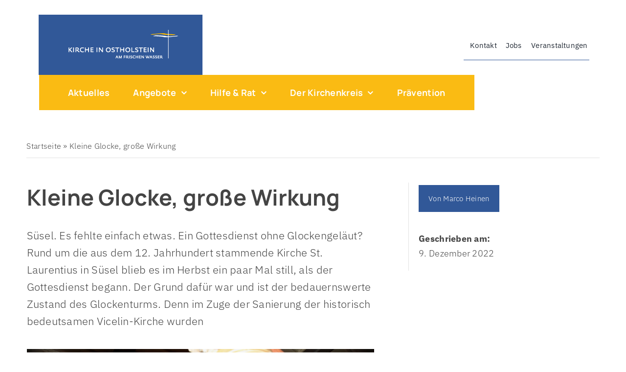

--- FILE ---
content_type: text/html; charset=UTF-8
request_url: https://kirchenkreis-ostholstein.de/aktuelles/uncategorized/kleine-glocke-grosse-wirkung/
body_size: 39343
content:
<!DOCTYPE html>
<html class="avada-html-layout-wide avada-html-header-position-top avada-is-100-percent-template" lang="de" prefix="og: http://ogp.me/ns# fb: http://ogp.me/ns/fb#">
<head>
	<meta http-equiv="X-UA-Compatible" content="IE=edge" />
	<meta http-equiv="Content-Type" content="text/html; charset=UTF-8"/>
	<link rel="stylesheet" href="https://kirchenkreis-ostholstein.de/wp-content/themes/Avada-Child-Theme/fonts/fa/css/all.css" >
	<meta name="viewport" content="width=device-width, initial-scale=1" />
	<meta name='robots' content='index, follow, max-image-preview:large, max-snippet:-1, max-video-preview:-1' />
	<style>img:is([sizes="auto" i], [sizes^="auto," i]) { contain-intrinsic-size: 3000px 1500px }</style>
	
	<!-- This site is optimized with the Yoast SEO plugin v26.3 - https://yoast.com/wordpress/plugins/seo/ -->
	<title>Kleine Glocke, große Wirkung - Evangelisch-Lutherischer Kirchenkreis Ostholstein</title>
	<link rel="canonical" href="https://kirchenkreis-ostholstein.de/aktuelles/uncategorized/kleine-glocke-grosse-wirkung/" />
	<meta property="og:locale" content="de_DE" />
	<meta property="og:type" content="article" />
	<meta property="og:title" content="Kleine Glocke, große Wirkung - Evangelisch-Lutherischer Kirchenkreis Ostholstein" />
	<meta property="og:description" content="Süsel. Es fehlte einfach etwas. Ein Gottesdienst ohne Glockengeläut? Rund um die aus dem 12. Jahrhundert stammende Kirche St. Laurentius in Süsel blieb es im Herbst ein paar Mal still, als der Gottesdienst begann. Der Grund dafür war und ist der bedauernswerte Zustand des Glockenturms. Denn im Zuge der Sanierung der historisch bedeutsamen Vicelin-Kirche wurden" />
	<meta property="og:url" content="https://kirchenkreis-ostholstein.de/aktuelles/uncategorized/kleine-glocke-grosse-wirkung/" />
	<meta property="og:site_name" content="Evangelisch-Lutherischer Kirchenkreis Ostholstein" />
	<meta property="article:published_time" content="2022-12-09T10:52:59+00:00" />
	<meta property="og:image" content="https://kirchenkreis-ostholstein.de/wp-content/uploads/2022/12/DSC_2440-1-scaled.jpg" />
	<meta property="og:image:width" content="2560" />
	<meta property="og:image:height" content="1707" />
	<meta property="og:image:type" content="image/jpeg" />
	<meta name="author" content="Marco Heinen" />
	<meta name="twitter:card" content="summary_large_image" />
	<script type="application/ld+json" class="yoast-schema-graph">{"@context":"https://schema.org","@graph":[{"@type":"Article","@id":"https://kirchenkreis-ostholstein.de/aktuelles/uncategorized/kleine-glocke-grosse-wirkung/#article","isPartOf":{"@id":"https://kirchenkreis-ostholstein.de/aktuelles/uncategorized/kleine-glocke-grosse-wirkung/"},"author":{"name":"Marco Heinen","@id":"https://kirchenkreis-ostholstein.de/#/schema/person/ee3448357569927c570b9d17d112b189"},"headline":"Kleine Glocke, große Wirkung","datePublished":"2022-12-09T10:52:59+00:00","mainEntityOfPage":{"@id":"https://kirchenkreis-ostholstein.de/aktuelles/uncategorized/kleine-glocke-grosse-wirkung/"},"wordCount":328,"publisher":{"@id":"https://kirchenkreis-ostholstein.de/#organization"},"image":{"@id":"https://kirchenkreis-ostholstein.de/aktuelles/uncategorized/kleine-glocke-grosse-wirkung/#primaryimage"},"thumbnailUrl":"https://kirchenkreis-ostholstein.de/wp-content/uploads/2022/12/DSC_2440-1-scaled.jpg","keywords":["Featured Startseite"],"articleSection":["Uncategorized"],"inLanguage":"de"},{"@type":"WebPage","@id":"https://kirchenkreis-ostholstein.de/aktuelles/uncategorized/kleine-glocke-grosse-wirkung/","url":"https://kirchenkreis-ostholstein.de/aktuelles/uncategorized/kleine-glocke-grosse-wirkung/","name":"Kleine Glocke, große Wirkung - Evangelisch-Lutherischer Kirchenkreis Ostholstein","isPartOf":{"@id":"https://kirchenkreis-ostholstein.de/#website"},"primaryImageOfPage":{"@id":"https://kirchenkreis-ostholstein.de/aktuelles/uncategorized/kleine-glocke-grosse-wirkung/#primaryimage"},"image":{"@id":"https://kirchenkreis-ostholstein.de/aktuelles/uncategorized/kleine-glocke-grosse-wirkung/#primaryimage"},"thumbnailUrl":"https://kirchenkreis-ostholstein.de/wp-content/uploads/2022/12/DSC_2440-1-scaled.jpg","datePublished":"2022-12-09T10:52:59+00:00","breadcrumb":{"@id":"https://kirchenkreis-ostholstein.de/aktuelles/uncategorized/kleine-glocke-grosse-wirkung/#breadcrumb"},"inLanguage":"de","potentialAction":[{"@type":"ReadAction","target":["https://kirchenkreis-ostholstein.de/aktuelles/uncategorized/kleine-glocke-grosse-wirkung/"]}]},{"@type":"ImageObject","inLanguage":"de","@id":"https://kirchenkreis-ostholstein.de/aktuelles/uncategorized/kleine-glocke-grosse-wirkung/#primaryimage","url":"https://kirchenkreis-ostholstein.de/wp-content/uploads/2022/12/DSC_2440-1-scaled.jpg","contentUrl":"https://kirchenkreis-ostholstein.de/wp-content/uploads/2022/12/DSC_2440-1-scaled.jpg","width":2560,"height":1707},{"@type":"BreadcrumbList","@id":"https://kirchenkreis-ostholstein.de/aktuelles/uncategorized/kleine-glocke-grosse-wirkung/#breadcrumb","itemListElement":[{"@type":"ListItem","position":1,"name":"Startseite","item":"https://kirchenkreis-ostholstein.de/"},{"@type":"ListItem","position":2,"name":"Kleine Glocke, große Wirkung"}]},{"@type":"WebSite","@id":"https://kirchenkreis-ostholstein.de/#website","url":"https://kirchenkreis-ostholstein.de/","name":"Evangelisch-Lutherischer Kirchenkreis Ostholstein","description":"","publisher":{"@id":"https://kirchenkreis-ostholstein.de/#organization"},"potentialAction":[{"@type":"SearchAction","target":{"@type":"EntryPoint","urlTemplate":"https://kirchenkreis-ostholstein.de/?s={search_term_string}"},"query-input":{"@type":"PropertyValueSpecification","valueRequired":true,"valueName":"search_term_string"}}],"inLanguage":"de"},{"@type":"Organization","@id":"https://kirchenkreis-ostholstein.de/#organization","name":"Evangelisch-Lutherischer Kirchenkreis Ostholstein","url":"https://kirchenkreis-ostholstein.de/","logo":{"@type":"ImageObject","inLanguage":"de","@id":"https://kirchenkreis-ostholstein.de/#/schema/logo/image/","url":"https://kirchenkreis-ostholstein.de/wp-content/uploads/2022/06/kkoh_steckbrief.jpg","contentUrl":"https://kirchenkreis-ostholstein.de/wp-content/uploads/2022/06/kkoh_steckbrief.jpg","width":458,"height":158,"caption":"Evangelisch-Lutherischer Kirchenkreis Ostholstein"},"image":{"@id":"https://kirchenkreis-ostholstein.de/#/schema/logo/image/"}},{"@type":"Person","@id":"https://kirchenkreis-ostholstein.de/#/schema/person/ee3448357569927c570b9d17d112b189","name":"Marco Heinen"}]}</script>
	<!-- / Yoast SEO plugin. -->


<link rel='dns-prefetch' href='//hcaptcha.com' />
<link rel="alternate" type="application/rss+xml" title="Evangelisch-Lutherischer Kirchenkreis Ostholstein &raquo; Feed" href="https://kirchenkreis-ostholstein.de/feed/" />
<link rel="alternate" type="application/rss+xml" title="Evangelisch-Lutherischer Kirchenkreis Ostholstein &raquo; Kommentar-Feed" href="https://kirchenkreis-ostholstein.de/comments/feed/" />
								<link rel="icon" href="https://kirchenkreis-ostholstein.de/wp-content/uploads/2024/07/nur-Kreuz__logo-kk-oh-4c-RGB-scaled.jpg" type="image/jpeg" />
		
					<!-- Apple Touch Icon -->
						<link rel="apple-touch-icon" sizes="180x180" href="https://kirchenkreis-ostholstein.de/wp-content/uploads/2024/07/nur-Kreuz__logo-kk-oh-4c-RGB-scaled.jpg" type="image/jpeg">
		
					<!-- Android Icon -->
						<link rel="icon" sizes="192x192" href="https://kirchenkreis-ostholstein.de/wp-content/uploads/2024/07/nur-Kreuz__logo-kk-oh-4c-RGB-scaled.jpg" type="image/jpeg">
		
					<!-- MS Edge Icon -->
						<meta name="msapplication-TileImage" content="https://kirchenkreis-ostholstein.de/wp-content/uploads/2024/07/nur-Kreuz__logo-kk-oh-4c-RGB-scaled.jpg" type="image/jpeg">
				<script consent-skip-blocker="1" data-skip-lazy-load="js-extra" data-cfasync="false">
  var _paq = window._paq || [];
</script><style>[consent-id]:not(.rcb-content-blocker):not([consent-transaction-complete]):not([consent-visual-use-parent^="children:"]):not([consent-confirm]){opacity:0!important;}
.rcb-content-blocker+.rcb-content-blocker-children-fallback~*{display:none!important;}</style><link rel="preload" href="https://kirchenkreis-ostholstein.de/wp-content/678e7ab8f33d4dd8ed0d07ba93ee0c58/dist/232081792.js?ver=d0a9e67d7481025d345fb9f698655441" as="script" />
<link rel="preload" href="https://kirchenkreis-ostholstein.de/wp-content/678e7ab8f33d4dd8ed0d07ba93ee0c58/dist/1286585139.js?ver=4041f7cb8df7e5e0d8e60e8e90b426ae" as="script" />
<link rel="preload" href="https://kirchenkreis-ostholstein.de/wp-content/plugins/real-cookie-banner-pro/public/lib/animate.css/animate.min.css?ver=4.1.1" as="style" />
<script data-cfasync="false" type="text/javascript" defer src="https://kirchenkreis-ostholstein.de/wp-content/678e7ab8f33d4dd8ed0d07ba93ee0c58/dist/232081792.js?ver=d0a9e67d7481025d345fb9f698655441" id="real-cookie-banner-pro-vendor-real-cookie-banner-pro-banner-js"></script>
<script type="application/json" data-skip-lazy-load="js-extra" data-skip-moving="true" data-no-defer nitro-exclude data-alt-type="application/ld+json" data-dont-merge data-wpmeteor-nooptimize="true" data-cfasync="false" id="aed274f88b8d5580f98e4adae71de334e1-js-extra">{"slug":"real-cookie-banner-pro","textDomain":"real-cookie-banner","version":"5.2.5","restUrl":"https:\/\/kirchenkreis-ostholstein.de\/wp-json\/real-cookie-banner\/v1\/","restNamespace":"real-cookie-banner\/v1","restPathObfuscateOffset":"4aa5c9f908347679","restRoot":"https:\/\/kirchenkreis-ostholstein.de\/wp-json\/","restQuery":{"_v":"5.2.5","_locale":"user"},"restNonce":"5a349f33c1","restRecreateNonceEndpoint":"https:\/\/kirchenkreis-ostholstein.de\/wp-admin\/admin-ajax.php?action=rest-nonce","publicUrl":"https:\/\/kirchenkreis-ostholstein.de\/wp-content\/plugins\/real-cookie-banner-pro\/public\/","chunkFolder":"dist","chunksLanguageFolder":"https:\/\/kirchenkreis-ostholstein.de\/wp-content\/languages\/mo-cache\/real-cookie-banner-pro\/","chunks":{"chunk-config-tab-blocker.lite.js":["de_DE-83d48f038e1cf6148175589160cda67e","de_DE-e5c2f3318cd06f18a058318f5795a54b","de_DE-76129424d1eb6744d17357561a128725","de_DE-d3d8ada331df664d13fa407b77bc690b"],"chunk-config-tab-blocker.pro.js":["de_DE-ddf5ae983675e7b6eec2afc2d53654a2","de_DE-487d95eea292aab22c80aa3ae9be41f0","de_DE-ab0e642081d4d0d660276c9cebfe9f5d","de_DE-0f5f6074a855fa677e6086b82145bd50"],"chunk-config-tab-consent.lite.js":["de_DE-3823d7521a3fc2857511061e0d660408"],"chunk-config-tab-consent.pro.js":["de_DE-9cb9ecf8c1e8ce14036b5f3a5e19f098"],"chunk-config-tab-cookies.lite.js":["de_DE-1a51b37d0ef409906245c7ed80d76040","de_DE-e5c2f3318cd06f18a058318f5795a54b","de_DE-76129424d1eb6744d17357561a128725"],"chunk-config-tab-cookies.pro.js":["de_DE-572ee75deed92e7a74abba4b86604687","de_DE-487d95eea292aab22c80aa3ae9be41f0","de_DE-ab0e642081d4d0d660276c9cebfe9f5d"],"chunk-config-tab-dashboard.lite.js":["de_DE-f843c51245ecd2b389746275b3da66b6"],"chunk-config-tab-dashboard.pro.js":["de_DE-ae5ae8f925f0409361cfe395645ac077"],"chunk-config-tab-import.lite.js":["de_DE-66df94240f04843e5a208823e466a850"],"chunk-config-tab-import.pro.js":["de_DE-e5fee6b51986d4ff7a051d6f6a7b076a"],"chunk-config-tab-licensing.lite.js":["de_DE-e01f803e4093b19d6787901b9591b5a6"],"chunk-config-tab-licensing.pro.js":["de_DE-4918ea9704f47c2055904e4104d4ffba"],"chunk-config-tab-scanner.lite.js":["de_DE-b10b39f1099ef599835c729334e38429"],"chunk-config-tab-scanner.pro.js":["de_DE-752a1502ab4f0bebfa2ad50c68ef571f"],"chunk-config-tab-settings.lite.js":["de_DE-37978e0b06b4eb18b16164a2d9c93a2c"],"chunk-config-tab-settings.pro.js":["de_DE-e59d3dcc762e276255c8989fbd1f80e3"],"chunk-config-tab-tcf.lite.js":["de_DE-4f658bdbf0aa370053460bc9e3cd1f69","de_DE-e5c2f3318cd06f18a058318f5795a54b","de_DE-d3d8ada331df664d13fa407b77bc690b"],"chunk-config-tab-tcf.pro.js":["de_DE-e1e83d5b8a28f1f91f63b9de2a8b181a","de_DE-487d95eea292aab22c80aa3ae9be41f0","de_DE-0f5f6074a855fa677e6086b82145bd50"]},"others":{"customizeValuesBanner":"{\"layout\":{\"type\":\"banner\",\"maxHeightEnabled\":false,\"maxHeight\":740,\"dialogMaxWidth\":530,\"dialogPosition\":\"middleCenter\",\"dialogMargin\":[0,0,0,0],\"bannerPosition\":\"bottom\",\"bannerMaxWidth\":1024,\"dialogBorderRadius\":3,\"borderRadius\":5,\"animationIn\":\"slideInUp\",\"animationInDuration\":500,\"animationInOnlyMobile\":true,\"animationOut\":\"none\",\"animationOutDuration\":500,\"animationOutOnlyMobile\":true,\"overlay\":true,\"overlayBg\":\"#000000\",\"overlayBgAlpha\":38,\"overlayBlur\":2},\"decision\":{\"acceptAll\":\"button\",\"acceptEssentials\":\"button\",\"showCloseIcon\":false,\"acceptIndividual\":\"link\",\"buttonOrder\":\"all,essential,save,individual\",\"showGroups\":false,\"groupsFirstView\":false,\"saveButton\":\"always\"},\"design\":{\"bg\":\"#ffffff\",\"textAlign\":\"center\",\"linkTextDecoration\":\"underline\",\"borderWidth\":0,\"borderColor\":\"#ffffff\",\"fontSize\":13,\"fontColor\":\"#2b2b2b\",\"fontInheritFamily\":true,\"fontFamily\":\"Arial, Helvetica, sans-serif\",\"fontWeight\":\"normal\",\"boxShadowEnabled\":true,\"boxShadowOffsetX\":0,\"boxShadowOffsetY\":5,\"boxShadowBlurRadius\":13,\"boxShadowSpreadRadius\":0,\"boxShadowColor\":\"#000000\",\"boxShadowColorAlpha\":20},\"headerDesign\":{\"inheritBg\":true,\"bg\":\"#f4f4f4\",\"inheritTextAlign\":true,\"textAlign\":\"center\",\"padding\":[17,20,15,20],\"logo\":\"https:\\\/\\\/kirchenkreis-ostholstein.de\\\/wp-content\\\/uploads\\\/2022\\\/06\\\/kkoh-steckbrief.png\",\"logoRetina\":\"\",\"logoMaxHeight\":68,\"logoPosition\":\"left\",\"logoMargin\":[5,15,5,15],\"fontSize\":20,\"fontColor\":\"#2b2b2b\",\"fontInheritFamily\":true,\"fontFamily\":\"Arial, Helvetica, sans-serif\",\"fontWeight\":\"normal\",\"borderWidth\":1,\"borderColor\":\"#efefef\",\"logoFitDim\":[191.93548387096772,68]},\"bodyDesign\":{\"padding\":[15,20,5,20],\"descriptionInheritFontSize\":true,\"descriptionFontSize\":13,\"dottedGroupsInheritFontSize\":true,\"dottedGroupsFontSize\":13,\"dottedGroupsBulletColor\":\"#15779b\",\"teachingsInheritTextAlign\":true,\"teachingsTextAlign\":\"center\",\"teachingsSeparatorActive\":true,\"teachingsSeparatorWidth\":50,\"teachingsSeparatorHeight\":1,\"teachingsSeparatorColor\":\"#325897\",\"teachingsInheritFontSize\":false,\"teachingsFontSize\":12,\"teachingsInheritFontColor\":false,\"teachingsFontColor\":\"#7c7c7c\",\"accordionMargin\":[10,0,5,0],\"accordionPadding\":[5,10,5,10],\"accordionArrowType\":\"outlined\",\"accordionArrowColor\":\"#15779b\",\"accordionBg\":\"#ffffff\",\"accordionActiveBg\":\"#f9f9f9\",\"accordionHoverBg\":\"#efefef\",\"accordionBorderWidth\":1,\"accordionBorderColor\":\"#efefef\",\"accordionTitleFontSize\":12,\"accordionTitleFontColor\":\"#2b2b2b\",\"accordionTitleFontWeight\":\"normal\",\"accordionDescriptionMargin\":[5,0,0,0],\"accordionDescriptionFontSize\":12,\"accordionDescriptionFontColor\":\"#828282\",\"accordionDescriptionFontWeight\":\"normal\",\"acceptAllOneRowLayout\":false,\"acceptAllPadding\":[10,10,10,10],\"acceptAllBg\":\"#325897\",\"acceptAllTextAlign\":\"center\",\"acceptAllFontSize\":18,\"acceptAllFontColor\":\"#ffffff\",\"acceptAllFontWeight\":\"normal\",\"acceptAllBorderWidth\":0,\"acceptAllBorderColor\":\"#000000\",\"acceptAllHoverBg\":\"#f9ba14\",\"acceptAllHoverFontColor\":\"#ffffff\",\"acceptAllHoverBorderColor\":\"#000000\",\"acceptEssentialsUseAcceptAll\":true,\"acceptEssentialsButtonType\":\"\",\"acceptEssentialsPadding\":[10,10,10,10],\"acceptEssentialsBg\":\"#efefef\",\"acceptEssentialsTextAlign\":\"center\",\"acceptEssentialsFontSize\":18,\"acceptEssentialsFontColor\":\"#0a0a0a\",\"acceptEssentialsFontWeight\":\"normal\",\"acceptEssentialsBorderWidth\":0,\"acceptEssentialsBorderColor\":\"#000000\",\"acceptEssentialsHoverBg\":\"#e8e8e8\",\"acceptEssentialsHoverFontColor\":\"#000000\",\"acceptEssentialsHoverBorderColor\":\"#000000\",\"acceptIndividualPadding\":[5,5,5,5],\"acceptIndividualBg\":\"#ffffff\",\"acceptIndividualTextAlign\":\"center\",\"acceptIndividualFontSize\":15,\"acceptIndividualFontColor\":\"#325897\",\"acceptIndividualFontWeight\":\"normal\",\"acceptIndividualBorderWidth\":0,\"acceptIndividualBorderColor\":\"#000000\",\"acceptIndividualHoverBg\":\"#ffffff\",\"acceptIndividualHoverFontColor\":\"#f9ba14\",\"acceptIndividualHoverBorderColor\":\"#000000\"},\"footerDesign\":{\"poweredByLink\":false,\"inheritBg\":false,\"bg\":\"#fcfcfc\",\"inheritTextAlign\":true,\"textAlign\":\"center\",\"padding\":[10,20,15,20],\"fontSize\":14,\"fontColor\":\"#7c7c7c\",\"fontInheritFamily\":true,\"fontFamily\":\"Arial, Helvetica, sans-serif\",\"fontWeight\":\"normal\",\"hoverFontColor\":\"#2b2b2b\",\"borderWidth\":1,\"borderColor\":\"#efefef\",\"languageSwitcher\":\"flags\"},\"texts\":{\"headline\":\"Privatsph\\u00e4re-Einstellungen\",\"description\":\"Wir verwenden Cookies und \\u00e4hnliche Technologien auf unserer Website und verarbeiten personenbezogene Daten von dir (z.B. IP-Adresse), um z.B. Inhalte und Anzeigen zu personalisieren, Medien von Drittanbietern einzubinden oder Zugriffe auf unsere Website zu analysieren. Die Datenverarbeitung kann auch erst in Folge gesetzter Cookies stattfinden. Wir teilen diese Daten mit Dritten, die wir in den Privatsph\\u00e4re-Einstellungen benennen.<br \\\/><br \\\/>Die Datenverarbeitung kann mit deiner Einwilligung oder auf Basis eines berechtigten Interesses erfolgen, dem du in den Privatsph\\u00e4re-Einstellungen widersprechen kannst. Du hast das Recht, nicht einzuwilligen und deine Einwilligung zu einem sp\\u00e4teren Zeitpunkt zu \\u00e4ndern oder zu widerrufen. Weitere Informationen zur Verwendung deiner Daten findest du in unserer {{privacyPolicy}}Datenschutzerkl\\u00e4rung{{\\\/privacyPolicy}}.\",\"acceptAll\":\"Alle akzeptieren\",\"acceptEssentials\":\"Weiter ohne Einwilligung\",\"acceptIndividual\":\"Privatsph\\u00e4re-Einstellungen individuell festlegen\",\"poweredBy\":\"0\",\"dataProcessingInUnsafeCountries\":\"Einige Dienste verarbeiten personenbezogene Daten in unsicheren Drittl\\u00e4ndern. Indem du in die Nutzung dieser Services einwilligst, erkl\\u00e4rst du dich auch mit der Verarbeitung deiner Daten in diesen unsicheren Drittl\\u00e4ndern gem\\u00e4\\u00df {{legalBasis}} einverstanden. Dies birgt das Risiko, dass deine Daten von Beh\\u00f6rden zu Kontroll- und \\u00dcberwachungszwecken verarbeitet werden, m\\u00f6glicherweise ohne die M\\u00f6glichkeit eines Rechtsbehelfs.\",\"ageNoticeBanner\":\"Du bist unter {{minAge}} Jahre alt? Dann kannst du nicht in optionale Services einwilligen. Du kannst deine Eltern oder Erziehungsberechtigten bitten, mit dir in diese Services einzuwilligen.\",\"ageNoticeBlocker\":\"Du bist unter {{minAge}} Jahre alt? Leider darfst du diesem Service nicht selbst zustimmen, um diese Inhalte zu sehen. Bitte deine Eltern oder Erziehungsberechtigten, dem Service mit dir zuzustimmen!\",\"listServicesNotice\":\"Wenn du alle Services akzeptierst, erlaubst du, dass {{services}} geladen werden. Diese sind nach ihrem Zweck in Gruppen {{serviceGroups}} unterteilt (Zugeh\\u00f6rigkeit durch hochgestellte Zahlen gekennzeichnet).\",\"listServicesLegitimateInterestNotice\":\"Au\\u00dferdem werden die {{services}} auf der Grundlage eines berechtigten Interesses geladen.\",\"tcfStacksCustomName\":\"Services mit verschiedenen Zwecken au\\u00dferhalb des TCF-Standards\",\"tcfStacksCustomDescription\":\"Services, die Einwilligungen nicht \\u00fcber den TCF-Standard, sondern \\u00fcber andere Technologien teilen. Diese werden nach ihrem Zweck in mehrere Gruppen unterteilt. Einige davon werden aufgrund eines berechtigten Interesses genutzt (z.B. Gefahrenabwehr), andere werden nur mit deiner Einwilligung genutzt. Details zu den einzelnen Gruppen und Zwecken der Services findest du in den individuellen Privatsph\\u00e4re-Einstellungen.\",\"consentForwardingExternalHosts\":\"Deine Einwilligung gilt auch auf {{websites}}.\",\"blockerHeadline\":\"{{name}} aufgrund von Privatsph\\u00e4re-Einstellungen blockiert\",\"blockerLinkShowMissing\":\"Zeige alle Services, denen du noch zustimmen musst\",\"blockerLoadButton\":\"Erforderliche Services akzeptieren und Inhalte laden\",\"blockerAcceptInfo\":\"Wenn du die blockierten Inhalte l\\u00e4dst, werden deine Datenschutzeinstellungen angepasst. Inhalte aus diesem Service werden in Zukunft nicht mehr blockiert. Du hast das Recht, deine Entscheidung jederzeit zu widerrufen oder zu \\u00e4ndern.\",\"stickyHistory\":\"Historie der Privatsph\\u00e4re-Einstellungen\",\"stickyRevoke\":\"Einwilligungen widerrufen\",\"stickyRevokeSuccessMessage\":\"Du hast die Einwilligung f\\u00fcr Services mit dessen Cookies und Verarbeitung personenbezogener Daten erfolgreich widerrufen. Die Seite wird jetzt neu geladen!\",\"stickyChange\":\"Privatsph\\u00e4re-Einstellungen \\u00e4ndern\"},\"individualLayout\":{\"inheritDialogMaxWidth\":false,\"dialogMaxWidth\":970,\"inheritBannerMaxWidth\":true,\"bannerMaxWidth\":1980,\"descriptionTextAlign\":\"left\"},\"group\":{\"checkboxBg\":\"#f0f0f0\",\"checkboxBorderWidth\":1,\"checkboxBorderColor\":\"#d2d2d2\",\"checkboxActiveColor\":\"#ffffff\",\"checkboxActiveBg\":\"#15779b\",\"checkboxActiveBorderColor\":\"#11607d\",\"groupInheritBg\":true,\"groupBg\":\"#f4f4f4\",\"groupPadding\":[15,15,15,15],\"groupSpacing\":10,\"groupBorderRadius\":5,\"groupBorderWidth\":1,\"groupBorderColor\":\"#f4f4f4\",\"headlineFontSize\":16,\"headlineFontWeight\":\"normal\",\"headlineFontColor\":\"#2b2b2b\",\"descriptionFontSize\":14,\"descriptionFontColor\":\"#7c7c7c\",\"linkColor\":\"#7c7c7c\",\"linkHoverColor\":\"#2b2b2b\",\"detailsHideLessRelevant\":true},\"saveButton\":{\"useAcceptAll\":true,\"type\":\"button\",\"padding\":[10,10,10,10],\"bg\":\"#efefef\",\"textAlign\":\"center\",\"fontSize\":18,\"fontColor\":\"#0a0a0a\",\"fontWeight\":\"normal\",\"borderWidth\":0,\"borderColor\":\"#000000\",\"hoverBg\":\"#e8e8e8\",\"hoverFontColor\":\"#000000\",\"hoverBorderColor\":\"#000000\"},\"individualTexts\":{\"headline\":\"Individuelle Privatsph\\u00e4re-Einstellungen\",\"description\":\"Wir verwenden Cookies und \\u00e4hnliche Technologien auf unserer Website und verarbeiten personenbezogene Daten von dir (z.B. IP-Adresse), um z.B. Inhalte und Anzeigen zu personalisieren, Medien von Drittanbietern einzubinden oder Zugriffe auf unsere Website zu analysieren. Die Datenverarbeitung kann auch erst in Folge gesetzter Cookies stattfinden. Wir teilen diese Daten mit Dritten, die wir in den Privatsph\\u00e4re-Einstellungen benennen.<br \\\/><br \\\/>Die Datenverarbeitung kann mit deiner Einwilligung oder auf Basis eines berechtigten Interesses erfolgen, dem du in den Privatsph\\u00e4re-Einstellungen widersprechen kannst. Du hast das Recht, nicht einzuwilligen und deine Einwilligung zu einem sp\\u00e4teren Zeitpunkt zu \\u00e4ndern oder zu widerrufen. Weitere Informationen zur Verwendung deiner Daten findest du in unserer {{privacyPolicy}}Datenschutzerkl\\u00e4rung{{\\\/privacyPolicy}}.<br \\\/><br \\\/>Im Folgenden findest du eine \\u00dcbersicht \\u00fcber alle Services, die von dieser Website genutzt werden. Du kannst dir detaillierte Informationen zu jedem Service ansehen und ihm einzeln zustimmen oder von deinem Widerspruchsrecht Gebrauch machen.\",\"save\":\"Individuelle Auswahlen speichern\",\"showMore\":\"Service-Informationen anzeigen\",\"hideMore\":\"Service-Informationen ausblenden\",\"postamble\":\"\"},\"mobile\":{\"enabled\":true,\"maxHeight\":400,\"hideHeader\":false,\"alignment\":\"bottom\",\"scalePercent\":90,\"scalePercentVertical\":-50},\"sticky\":{\"enabled\":false,\"animationsEnabled\":true,\"alignment\":\"left\",\"bubbleBorderRadius\":50,\"icon\":\"fingerprint\",\"iconCustom\":\"\",\"iconCustomRetina\":\"\",\"iconSize\":30,\"iconColor\":\"#ffffff\",\"bubbleMargin\":[10,20,20,20],\"bubblePadding\":15,\"bubbleBg\":\"#15779b\",\"bubbleBorderWidth\":0,\"bubbleBorderColor\":\"#10556f\",\"boxShadowEnabled\":true,\"boxShadowOffsetX\":0,\"boxShadowOffsetY\":2,\"boxShadowBlurRadius\":5,\"boxShadowSpreadRadius\":1,\"boxShadowColor\":\"#105b77\",\"boxShadowColorAlpha\":40,\"bubbleHoverBg\":\"#ffffff\",\"bubbleHoverBorderColor\":\"#000000\",\"hoverIconColor\":\"#000000\",\"hoverIconCustom\":\"\",\"hoverIconCustomRetina\":\"\",\"menuFontSize\":16,\"menuBorderRadius\":5,\"menuItemSpacing\":10,\"menuItemPadding\":[5,10,5,10]},\"customCss\":{\"css\":\"\",\"antiAdBlocker\":\"y\"}}","isPro":true,"showProHints":false,"proUrl":"https:\/\/devowl.io\/de\/go\/real-cookie-banner?source=rcb-lite","showLiteNotice":false,"frontend":{"groups":"[{\"id\":83,\"name\":\"Essenziell\",\"slug\":\"essenziell\",\"description\":\"Essenzielle Services sind f\\u00fcr die grundlegende Funktionalit\\u00e4t der Website erforderlich. Sie enthalten nur technisch notwendige Services. Diesen Services kann nicht widersprochen werden.\",\"isEssential\":true,\"isDefault\":true,\"items\":[{\"id\":7435,\"name\":\"Real Cookie Banner\",\"purpose\":\"Real Cookie Banner bittet Website-Besucher um die Einwilligung zum Setzen von Cookies und zur Verarbeitung personenbezogener Daten. Dazu wird jedem Website-Besucher eine UUID (pseudonyme Identifikation des Nutzers) zugewiesen, die bis zum Ablauf des Cookies zur Speicherung der Einwilligung g\\u00fcltig ist. Cookies werden dazu verwendet, um zu testen, ob Cookies gesetzt werden k\\u00f6nnen, um Referenz auf die dokumentierte Einwilligung zu speichern, um zu speichern, in welche Services aus welchen Service-Gruppen der Besucher eingewilligt hat, und, falls Einwilligung nach dem Transparency &amp; Consent Framework (TCF) eingeholt werden, um die Einwilligungen in TCF Partner, Zwecke, besondere Zwecke, Funktionen und besondere Funktionen zu speichern. Im Rahmen der Darlegungspflicht nach DSGVO wird die erhobene Einwilligung vollumf\\u00e4nglich dokumentiert. Dazu z\\u00e4hlt neben den Services und Service-Gruppen, in welche der Besucher eingewilligt hat, und falls Einwilligung nach dem TCF Standard eingeholt werden, in welche TCF Partner, Zwecke und Funktionen der Besucher eingewilligt hat, alle Einstellungen des Cookie Banners zum Zeitpunkt der Einwilligung als auch die technischen Umst\\u00e4nde (z.B. Gr\\u00f6\\u00dfe des Sichtbereichs bei der Einwilligung) und die Nutzerinteraktionen (z.B. Klick auf Buttons), die zur Einwilligung gef\\u00fchrt haben. Die Einwilligung wird pro Sprache einmal erhoben.\",\"providerContact\":{\"phone\":\"\",\"email\":\"\",\"link\":\"\"},\"isProviderCurrentWebsite\":true,\"provider\":\"Evangelisch-Lutherischer Kirchenkreis Ostholstein\",\"uniqueName\":\"real-cookie-banner\",\"isEmbeddingOnlyExternalResources\":false,\"legalBasis\":\"legal-requirement\",\"dataProcessingInCountries\":[],\"dataProcessingInCountriesSpecialTreatments\":[],\"technicalDefinitions\":[{\"type\":\"http\",\"name\":\"real_cookie_banner*\",\"host\":\".kirchenkreis-ostholstein.de\",\"duration\":365,\"durationUnit\":\"d\",\"isSessionDuration\":false,\"purpose\":\"Eindeutiger Identifikator f\\u00fcr die Einwilligung, aber nicht f\\u00fcr den Website-Besucher. Revisionshash f\\u00fcr die Einstellungen des Cookie-Banners (Texte, Farben, Funktionen, Servicegruppen, Dienste, Content Blocker usw.). IDs f\\u00fcr eingewilligte Services und Service-Gruppen.\"},{\"type\":\"http\",\"name\":\"real_cookie_banner*-tcf\",\"host\":\".kirchenkreis-ostholstein.de\",\"duration\":365,\"durationUnit\":\"d\",\"isSessionDuration\":false,\"purpose\":\"Im Rahmen von TCF gesammelte Einwilligungen, die im TC-String-Format gespeichert werden, einschlie\\u00dflich TCF-Vendoren, -Zwecke, -Sonderzwecke, -Funktionen und -Sonderfunktionen.\"},{\"type\":\"http\",\"name\":\"real_cookie_banner*-gcm\",\"host\":\".kirchenkreis-ostholstein.de\",\"duration\":365,\"durationUnit\":\"d\",\"isSessionDuration\":false,\"purpose\":\"Die im Google Consent Mode gesammelten Einwilligungen in die verschiedenen Einwilligungstypen (Zwecke) werden f\\u00fcr alle mit dem Google Consent Mode kompatiblen Services gespeichert.\"},{\"type\":\"http\",\"name\":\"real_cookie_banner-test\",\"host\":\".kirchenkreis-ostholstein.de\",\"duration\":365,\"durationUnit\":\"d\",\"isSessionDuration\":false,\"purpose\":\"Cookie, der gesetzt wurde, um die Funktionalit\\u00e4t von HTTP-Cookies zu testen. Wird sofort nach dem Test gel\\u00f6scht.\"},{\"type\":\"local\",\"name\":\"real_cookie_banner*\",\"host\":\"https:\\\/\\\/kirchenkreis-ostholstein.de\",\"duration\":1,\"durationUnit\":\"d\",\"isSessionDuration\":false,\"purpose\":\"Eindeutiger Identifikator f\\u00fcr die Einwilligung, aber nicht f\\u00fcr den Website-Besucher. Revisionshash f\\u00fcr die Einstellungen des Cookie-Banners (Texte, Farben, Funktionen, Service-Gruppen, Services, Content Blocker usw.). IDs f\\u00fcr eingewilligte Services und Service-Gruppen. Wird nur solange gespeichert, bis die Einwilligung auf dem Website-Server dokumentiert ist.\"},{\"type\":\"local\",\"name\":\"real_cookie_banner*-tcf\",\"host\":\"https:\\\/\\\/kirchenkreis-ostholstein.de\",\"duration\":1,\"durationUnit\":\"d\",\"isSessionDuration\":false,\"purpose\":\"Im Rahmen von TCF gesammelte Einwilligungen werden im TC-String-Format gespeichert, einschlie\\u00dflich TCF Vendoren, Zwecke, besondere Zwecke, Funktionen und besondere Funktionen. Wird nur solange gespeichert, bis die Einwilligung auf dem Website-Server dokumentiert ist.\"},{\"type\":\"local\",\"name\":\"real_cookie_banner*-gcm\",\"host\":\"https:\\\/\\\/kirchenkreis-ostholstein.de\",\"duration\":1,\"durationUnit\":\"d\",\"isSessionDuration\":false,\"purpose\":\"Im Rahmen des Google Consent Mode erfasste Einwilligungen werden f\\u00fcr alle mit dem Google Consent Mode kompatiblen Services in Einwilligungstypen (Zwecke) gespeichert. Wird nur solange gespeichert, bis die Einwilligung auf dem Website-Server dokumentiert ist.\"},{\"type\":\"local\",\"name\":\"real_cookie_banner-consent-queue*\",\"host\":\"https:\\\/\\\/kirchenkreis-ostholstein.de\",\"duration\":1,\"durationUnit\":\"d\",\"isSessionDuration\":false,\"purpose\":\"Lokale Zwischenspeicherung (Caching) der Auswahl im Cookie-Banner, bis der Server die Einwilligung dokumentiert; Dokumentation periodisch oder bei Seitenwechseln versucht, wenn der Server nicht verf\\u00fcgbar oder \\u00fcberlastet ist.\"}],\"codeDynamics\":[],\"providerPrivacyPolicyUrl\":\"https:\\\/\\\/kirchenkreis-ostholstein.de\\\/datenschutzerklaerung\\\/\",\"providerLegalNoticeUrl\":\"\",\"tagManagerOptInEventName\":\"\",\"tagManagerOptOutEventName\":\"\",\"googleConsentModeConsentTypes\":[],\"executePriority\":10,\"codeOptIn\":\"\",\"executeCodeOptInWhenNoTagManagerConsentIsGiven\":false,\"codeOptOut\":\"\",\"executeCodeOptOutWhenNoTagManagerConsentIsGiven\":false,\"deleteTechnicalDefinitionsAfterOptOut\":false,\"codeOnPageLoad\":\"\",\"presetId\":\"real-cookie-banner\"}]},{\"id\":84,\"name\":\"Funktional\",\"slug\":\"funktional\",\"description\":\"Funktionale Services sind notwendig, um \\u00fcber die wesentliche Funktionalit\\u00e4t der Website hinausgehende Features wie h\\u00fcbschere Schriftarten, Videowiedergabe oder interaktive Web 2.0-Features bereitzustellen. Inhalte von z.B. Video- und Social Media-Plattformen sind standardm\\u00e4\\u00dfig gesperrt und k\\u00f6nnen zugestimmt werden. Wenn dem Service zugestimmt wird, werden diese Inhalte automatisch ohne weitere manuelle Einwilligung geladen.\",\"isEssential\":false,\"isDefault\":true,\"items\":[{\"id\":12378,\"name\":\"YouTube\",\"purpose\":\"YouTube erm\\u00f6glicht das Einbetten von Inhalten auf Websites, die auf youtube.com ver\\u00f6ffentlicht werden, um die Website mit Videos zu verbessern. Dies erfordert die Verarbeitung der IP-Adresse und der Metadaten des Nutzers. Cookies oder Cookie-\\u00e4hnliche Technologien k\\u00f6nnen gespeichert und ausgelesen werden. Diese k\\u00f6nnen personenbezogene Daten und technische Daten wie Nutzer-IDs, Einwilligungen, Einstellungen des Videoplayers, verbundene Ger\\u00e4te, Interaktionen mit dem Service, Push-Benachrichtigungen und dem genutzten Konto enthalten. Diese Daten k\\u00f6nnen verwendet werden, um besuchte Websites zu erfassen, detaillierte Statistiken \\u00fcber das Nutzerverhalten zu erstellen und um die Dienste von Google zu verbessern. Sie k\\u00f6nnen auch zur Profilerstellung verwendet werden, z. B. um dir personalisierte Dienste anzubieten, wie Werbung auf der Grundlage deiner Interessen oder Empfehlungen. Diese Daten k\\u00f6nnen von Google mit den Daten der auf den Websites von Google (z. B. youtube.com und google.com) eingeloggten Nutzer verkn\\u00fcpft werden. Google stellt personenbezogene Daten seinen verbundenen Unternehmen, anderen vertrauensw\\u00fcrdigen Unternehmen oder Personen zur Verf\\u00fcgung, die diese Daten auf der Grundlage der Anweisungen von Google und in \\u00dcbereinstimmung mit den Datenschutzbestimmungen von Google verarbeiten k\\u00f6nnen.\",\"providerContact\":{\"phone\":\"+1 650 253 0000\",\"email\":\"dpo-google@google.com\",\"link\":\"https:\\\/\\\/support.google.com\\\/\"},\"isProviderCurrentWebsite\":false,\"provider\":\"Google Ireland Limited, Gordon House, Barrow Street, Dublin 4, Irland\",\"uniqueName\":\"youtube\",\"isEmbeddingOnlyExternalResources\":false,\"legalBasis\":\"consent\",\"dataProcessingInCountries\":[\"US\",\"IE\",\"CL\",\"NL\",\"BE\",\"FI\",\"DK\",\"TW\",\"JP\",\"SG\",\"BR\",\"GB\",\"FR\",\"DE\",\"PL\",\"ES\",\"IT\",\"CH\",\"IL\",\"KR\",\"IN\",\"HK\",\"AU\",\"QA\"],\"dataProcessingInCountriesSpecialTreatments\":[\"provider-is-self-certified-trans-atlantic-data-privacy-framework\"],\"technicalDefinitions\":[{\"type\":\"http\",\"name\":\"SIDCC\",\"host\":\".google.com\",\"duration\":1,\"durationUnit\":\"y\",\"isSessionDuration\":false,\"purpose\":\"\"},{\"type\":\"http\",\"name\":\"NID\",\"host\":\".google.com\",\"duration\":6,\"durationUnit\":\"mo\",\"isSessionDuration\":false,\"purpose\":\"\"},{\"type\":\"http\",\"name\":\"SIDCC\",\"host\":\".youtube.com\",\"duration\":1,\"durationUnit\":\"y\",\"isSessionDuration\":false,\"purpose\":\"\"},{\"type\":\"http\",\"name\":\"YSC\",\"host\":\".youtube.com\",\"duration\":0,\"durationUnit\":\"y\",\"isSessionDuration\":true,\"purpose\":\"\"},{\"type\":\"http\",\"name\":\"VISITOR_INFO1_LIVE\",\"host\":\".youtube.com\",\"duration\":6,\"durationUnit\":\"mo\",\"isSessionDuration\":false,\"purpose\":\"\"},{\"type\":\"http\",\"name\":\"PREF\",\"host\":\".youtube.com\",\"duration\":1,\"durationUnit\":\"y\",\"isSessionDuration\":false,\"purpose\":\"\"},{\"type\":\"http\",\"name\":\"LOGIN_INFO\",\"host\":\".youtube.com\",\"duration\":13,\"durationUnit\":\"mo\",\"isSessionDuration\":false,\"purpose\":\"\"},{\"type\":\"http\",\"name\":\"CONSENT\",\"host\":\".youtube.com\",\"duration\":9,\"durationUnit\":\"mo\",\"isSessionDuration\":false,\"purpose\":\"\"},{\"type\":\"http\",\"name\":\"CONSENT\",\"host\":\".google.com\",\"duration\":9,\"durationUnit\":\"mo\",\"isSessionDuration\":false,\"purpose\":\"\"},{\"type\":\"http\",\"name\":\"__Secure-3PAPISID\",\"host\":\".google.com\",\"duration\":13,\"durationUnit\":\"mo\",\"isSessionDuration\":false,\"purpose\":\"\"},{\"type\":\"http\",\"name\":\"SAPISID\",\"host\":\".google.com\",\"duration\":13,\"durationUnit\":\"mo\",\"isSessionDuration\":false,\"purpose\":\"\"},{\"type\":\"http\",\"name\":\"APISID\",\"host\":\".google.com\",\"duration\":13,\"durationUnit\":\"mo\",\"isSessionDuration\":false,\"purpose\":\"\"},{\"type\":\"http\",\"name\":\"HSID\",\"host\":\".google.com\",\"duration\":13,\"durationUnit\":\"mo\",\"isSessionDuration\":false,\"purpose\":\"\"},{\"type\":\"http\",\"name\":\"__Secure-3PSID\",\"host\":\".google.com\",\"duration\":13,\"durationUnit\":\"mo\",\"isSessionDuration\":false,\"purpose\":\"\"},{\"type\":\"http\",\"name\":\"__Secure-3PAPISID\",\"host\":\".youtube.com\",\"duration\":13,\"durationUnit\":\"mo\",\"isSessionDuration\":false,\"purpose\":\"\"},{\"type\":\"http\",\"name\":\"SAPISID\",\"host\":\".youtube.com\",\"duration\":13,\"durationUnit\":\"mo\",\"isSessionDuration\":false,\"purpose\":\"\"},{\"type\":\"http\",\"name\":\"HSID\",\"host\":\".youtube.com\",\"duration\":13,\"durationUnit\":\"mo\",\"isSessionDuration\":false,\"purpose\":\"\"},{\"type\":\"http\",\"name\":\"SSID\",\"host\":\".google.com\",\"duration\":13,\"durationUnit\":\"mo\",\"isSessionDuration\":false,\"purpose\":\"\"},{\"type\":\"http\",\"name\":\"SID\",\"host\":\".google.com\",\"duration\":13,\"durationUnit\":\"mo\",\"isSessionDuration\":false,\"purpose\":\"\"},{\"type\":\"http\",\"name\":\"SSID\",\"host\":\".youtube.com\",\"duration\":13,\"durationUnit\":\"mo\",\"isSessionDuration\":false,\"purpose\":\"\"},{\"type\":\"http\",\"name\":\"APISID\",\"host\":\".youtube.com\",\"duration\":13,\"durationUnit\":\"mo\",\"isSessionDuration\":false,\"purpose\":\"\"},{\"type\":\"http\",\"name\":\"__Secure-3PSID\",\"host\":\".youtube.com\",\"duration\":13,\"durationUnit\":\"mo\",\"isSessionDuration\":false,\"purpose\":\"\"},{\"type\":\"http\",\"name\":\"SID\",\"host\":\".youtube.com\",\"duration\":13,\"durationUnit\":\"mo\",\"isSessionDuration\":false,\"purpose\":\"\"},{\"type\":\"http\",\"name\":\"OTZ\",\"host\":\"www.google.com\",\"duration\":1,\"durationUnit\":\"d\",\"isSessionDuration\":false,\"purpose\":\"\"},{\"type\":\"http\",\"name\":\"IDE\",\"host\":\".doubleclick.net\",\"duration\":9,\"durationUnit\":\"mo\",\"isSessionDuration\":false,\"purpose\":\"\"},{\"type\":\"http\",\"name\":\"SOCS\",\"host\":\".youtube.com\",\"duration\":9,\"durationUnit\":\"mo\",\"isSessionDuration\":false,\"purpose\":\"\"},{\"type\":\"http\",\"name\":\"SOCS\",\"host\":\".google.com\",\"duration\":9,\"durationUnit\":\"mo\",\"isSessionDuration\":false,\"purpose\":\"\"},{\"type\":\"local\",\"name\":\"yt-remote-device-id\",\"host\":\"https:\\\/\\\/www.youtube.com\",\"duration\":1,\"durationUnit\":\"y\",\"isSessionDuration\":false,\"purpose\":\"\"},{\"type\":\"local\",\"name\":\"yt-player-headers-readable\",\"host\":\"https:\\\/\\\/www.youtube.com\",\"duration\":1,\"durationUnit\":\"y\",\"isSessionDuration\":false,\"purpose\":\"\"},{\"type\":\"local\",\"name\":\"ytidb::LAST_RESULT_ENTRY_KEY\",\"host\":\"https:\\\/\\\/www.youtube.com\",\"duration\":1,\"durationUnit\":\"y\",\"isSessionDuration\":false,\"purpose\":\"\"},{\"type\":\"local\",\"name\":\"yt-fullerscreen-edu-button-shown-count\",\"host\":\"https:\\\/\\\/www.youtube.com\",\"duration\":1,\"durationUnit\":\"y\",\"isSessionDuration\":false,\"purpose\":\"\"},{\"type\":\"local\",\"name\":\"yt-remote-connected-devices\",\"host\":\"https:\\\/\\\/www.youtube.com\",\"duration\":1,\"durationUnit\":\"y\",\"isSessionDuration\":false,\"purpose\":\"\"},{\"type\":\"local\",\"name\":\"yt-player-bandwidth\",\"host\":\"https:\\\/\\\/www.youtube.com\",\"duration\":1,\"durationUnit\":\"y\",\"isSessionDuration\":false,\"purpose\":\"\"},{\"type\":\"indexedDb\",\"name\":\"LogsDatabaseV2:*||\",\"host\":\"https:\\\/\\\/www.youtube.com\",\"duration\":1,\"durationUnit\":\"y\",\"isSessionDuration\":false,\"purpose\":\"\"},{\"type\":\"indexedDb\",\"name\":\"ServiceWorkerLogsDatabase\",\"host\":\"https:\\\/\\\/www.youtube.com\",\"duration\":1,\"durationUnit\":\"y\",\"isSessionDuration\":false,\"purpose\":\"\"},{\"type\":\"indexedDb\",\"name\":\"YtldbMeta\",\"host\":\"https:\\\/\\\/www.youtube.com\",\"duration\":1,\"durationUnit\":\"y\",\"isSessionDuration\":false,\"purpose\":\"\"},{\"type\":\"http\",\"name\":\"__Secure-YEC\",\"host\":\".youtube.com\",\"duration\":1,\"durationUnit\":\"y\",\"isSessionDuration\":false,\"purpose\":\"\"},{\"type\":\"http\",\"name\":\"test_cookie\",\"host\":\".doubleclick.net\",\"duration\":1,\"durationUnit\":\"d\",\"isSessionDuration\":false,\"purpose\":\"\"},{\"type\":\"local\",\"name\":\"yt-player-quality\",\"host\":\"https:\\\/\\\/www.youtube.com\",\"duration\":1,\"durationUnit\":\"y\",\"isSessionDuration\":false,\"purpose\":\"\"},{\"type\":\"local\",\"name\":\"yt-player-performance-cap\",\"host\":\"https:\\\/\\\/www.youtube.com\",\"duration\":1,\"durationUnit\":\"y\",\"isSessionDuration\":false,\"purpose\":\"\"},{\"type\":\"local\",\"name\":\"yt-player-volume\",\"host\":\"https:\\\/\\\/www.youtube.com\",\"duration\":1,\"durationUnit\":\"y\",\"isSessionDuration\":false,\"purpose\":\"\"},{\"type\":\"indexedDb\",\"name\":\"PersistentEntityStoreDb:*||\",\"host\":\"https:\\\/\\\/www.youtube.com\",\"duration\":1,\"durationUnit\":\"y\",\"isSessionDuration\":false,\"purpose\":\"\"},{\"type\":\"indexedDb\",\"name\":\"yt-idb-pref-storage:*||\",\"host\":\"https:\\\/\\\/www.youtube.com\",\"duration\":1,\"durationUnit\":\"y\",\"isSessionDuration\":false,\"purpose\":\"\"},{\"type\":\"local\",\"name\":\"yt.innertube::nextId\",\"host\":\"https:\\\/\\\/www.youtube.com\",\"duration\":1,\"durationUnit\":\"y\",\"isSessionDuration\":false,\"purpose\":\"\"},{\"type\":\"local\",\"name\":\"yt.innertube::requests\",\"host\":\"https:\\\/\\\/www.youtube.com\",\"duration\":1,\"durationUnit\":\"y\",\"isSessionDuration\":false,\"purpose\":\"\"},{\"type\":\"local\",\"name\":\"yt-html5-player-modules::subtitlesModuleData::module-enabled\",\"host\":\"https:\\\/\\\/www.youtube.com\",\"duration\":1,\"durationUnit\":\"y\",\"isSessionDuration\":false,\"purpose\":\"\"},{\"type\":\"session\",\"name\":\"yt-remote-session-app\",\"host\":\"https:\\\/\\\/www.youtube.com\",\"duration\":1,\"durationUnit\":\"y\",\"isSessionDuration\":false,\"purpose\":\"\"},{\"type\":\"session\",\"name\":\"yt-remote-cast-installed\",\"host\":\"https:\\\/\\\/www.youtube.com\",\"duration\":1,\"durationUnit\":\"y\",\"isSessionDuration\":false,\"purpose\":\"\"},{\"type\":\"session\",\"name\":\"yt-player-volume\",\"host\":\"https:\\\/\\\/www.youtube.com\",\"duration\":1,\"durationUnit\":\"y\",\"isSessionDuration\":false,\"purpose\":\"\"},{\"type\":\"session\",\"name\":\"yt-remote-session-name\",\"host\":\"https:\\\/\\\/www.youtube.com\",\"duration\":1,\"durationUnit\":\"y\",\"isSessionDuration\":false,\"purpose\":\"\"},{\"type\":\"session\",\"name\":\"yt-remote-cast-available\",\"host\":\"https:\\\/\\\/www.youtube.com\",\"duration\":1,\"durationUnit\":\"y\",\"isSessionDuration\":false,\"purpose\":\"\"},{\"type\":\"session\",\"name\":\"yt-remote-fast-check-period\",\"host\":\"https:\\\/\\\/www.youtube.com\",\"duration\":1,\"durationUnit\":\"y\",\"isSessionDuration\":false,\"purpose\":\"\"},{\"type\":\"local\",\"name\":\"*||::yt-player::yt-player-lv\",\"host\":\"https:\\\/\\\/www.youtube.com\",\"duration\":1,\"durationUnit\":\"y\",\"isSessionDuration\":false,\"purpose\":\"\"},{\"type\":\"indexedDb\",\"name\":\"swpushnotificationsdb\",\"host\":\"https:\\\/\\\/www.youtube.com\",\"duration\":1,\"durationUnit\":\"y\",\"isSessionDuration\":false,\"purpose\":\"\"},{\"type\":\"indexedDb\",\"name\":\"yt-player-local-media:*||\",\"host\":\"https:\\\/\\\/www.youtube.com\",\"duration\":1,\"durationUnit\":\"y\",\"isSessionDuration\":false,\"purpose\":\"\"},{\"type\":\"indexedDb\",\"name\":\"yt-it-response-store:*||\",\"host\":\"https:\\\/\\\/www.youtube.com\",\"duration\":1,\"durationUnit\":\"y\",\"isSessionDuration\":false,\"purpose\":\"\"},{\"type\":\"http\",\"name\":\"__HOST-GAPS\",\"host\":\"accounts.google.com\",\"duration\":13,\"durationUnit\":\"mo\",\"isSessionDuration\":false,\"purpose\":\"\"},{\"type\":\"http\",\"name\":\"OTZ\",\"host\":\"accounts.google.com\",\"duration\":1,\"durationUnit\":\"d\",\"isSessionDuration\":false,\"purpose\":\"\"},{\"type\":\"http\",\"name\":\"__Secure-1PSIDCC\",\"host\":\".google.com\",\"duration\":1,\"durationUnit\":\"y\",\"isSessionDuration\":false,\"purpose\":\"\"},{\"type\":\"http\",\"name\":\"__Secure-1PAPISID\",\"host\":\".google.com\",\"duration\":1,\"durationUnit\":\"y\",\"isSessionDuration\":false,\"purpose\":\"\"},{\"type\":\"http\",\"name\":\"__Secure-3PSIDCC\",\"host\":\".youtube.com\",\"duration\":1,\"durationUnit\":\"y\",\"isSessionDuration\":false,\"purpose\":\"\"},{\"type\":\"http\",\"name\":\"__Secure-1PAPISID\",\"host\":\".youtube.com\",\"duration\":13,\"durationUnit\":\"mo\",\"isSessionDuration\":false,\"purpose\":\"\"},{\"type\":\"http\",\"name\":\"__Secure-1PSID\",\"host\":\".youtube.com\",\"duration\":13,\"durationUnit\":\"mo\",\"isSessionDuration\":false,\"purpose\":\"\"},{\"type\":\"http\",\"name\":\"__Secure-3PSIDCC\",\"host\":\".google.com\",\"duration\":1,\"durationUnit\":\"y\",\"isSessionDuration\":false,\"purpose\":\"\"},{\"type\":\"http\",\"name\":\"__Secure-ENID\",\"host\":\".google.com\",\"duration\":1,\"durationUnit\":\"y\",\"isSessionDuration\":false,\"purpose\":\"\"},{\"type\":\"http\",\"name\":\"AEC\",\"host\":\".google.com\",\"duration\":6,\"durationUnit\":\"mo\",\"isSessionDuration\":false,\"purpose\":\"\"},{\"type\":\"http\",\"name\":\"__Secure-1PSID\",\"host\":\".google.com\",\"duration\":13,\"durationUnit\":\"mo\",\"isSessionDuration\":false,\"purpose\":\"\"},{\"type\":\"indexedDb\",\"name\":\"ytGefConfig:*||\",\"host\":\"https:\\\/\\\/www.youtube.com\",\"duration\":1,\"durationUnit\":\"y\",\"isSessionDuration\":false,\"purpose\":\"\"},{\"type\":\"http\",\"name\":\"__Host-3PLSID\",\"host\":\"accounts.google.com\",\"duration\":13,\"durationUnit\":\"mo\",\"isSessionDuration\":false,\"purpose\":\"\"},{\"type\":\"http\",\"name\":\"LSID\",\"host\":\"accounts.google.com\",\"duration\":13,\"durationUnit\":\"mo\",\"isSessionDuration\":false,\"purpose\":\"\"},{\"type\":\"http\",\"name\":\"ACCOUNT_CHOOSER\",\"host\":\"accounts.google.com\",\"duration\":13,\"durationUnit\":\"mo\",\"isSessionDuration\":false,\"purpose\":\"\"},{\"type\":\"http\",\"name\":\"__Host-1PLSID\",\"host\":\"accounts.google.com\",\"duration\":13,\"durationUnit\":\"mo\",\"isSessionDuration\":false,\"purpose\":\"\"}],\"codeDynamics\":[],\"providerPrivacyPolicyUrl\":\"https:\\\/\\\/policies.google.com\\\/privacy?hl=de\",\"providerLegalNoticeUrl\":\"https:\\\/\\\/www.google.de\\\/contact\\\/impressum.html\",\"tagManagerOptInEventName\":\"\",\"tagManagerOptOutEventName\":\"\",\"googleConsentModeConsentTypes\":[],\"executePriority\":10,\"codeOptIn\":\"\",\"executeCodeOptInWhenNoTagManagerConsentIsGiven\":false,\"codeOptOut\":\"\",\"executeCodeOptOutWhenNoTagManagerConsentIsGiven\":false,\"deleteTechnicalDefinitionsAfterOptOut\":false,\"codeOnPageLoad\":\"\",\"presetId\":\"youtube\"},{\"id\":7442,\"name\":\"Google Maps\",\"purpose\":\"Google Maps zeigt Karten auf der Website als Iframe oder \\u00fcber JavaScript direkt eingebettet als Teil der Website an. Auf dem Client-Ger\\u00e4t des Nutzers werden keine Cookies im technischen Sinne gesetzt, aber es werden technische und pers\\u00f6nliche Daten wie z.B. die IP-Adresse vom Client an den Server des Diensteanbieters \\u00fcbertragen, um die Nutzung des Dienstes zu erm\\u00f6glichen.\",\"providerContact\":{\"phone\":\"\",\"email\":\"\",\"link\":\"\"},\"isProviderCurrentWebsite\":false,\"provider\":\"Google Ireland Limited\",\"uniqueName\":\"google-maps\",\"isEmbeddingOnlyExternalResources\":true,\"legalBasis\":\"consent\",\"dataProcessingInCountries\":[\"US\"],\"dataProcessingInCountriesSpecialTreatments\":[],\"technicalDefinitions\":[{\"type\":\"http\",\"name\":\"\",\"host\":\"\",\"duration\":0,\"durationUnit\":\"y\",\"isSessionDuration\":false,\"purpose\":\"\"}],\"codeDynamics\":[],\"providerPrivacyPolicyUrl\":\"https:\\\/\\\/policies.google.com\\\/privacy\",\"providerLegalNoticeUrl\":\"\",\"tagManagerOptInEventName\":\"\",\"tagManagerOptOutEventName\":\"\",\"googleConsentModeConsentTypes\":[],\"executePriority\":10,\"codeOptIn\":\"\",\"executeCodeOptInWhenNoTagManagerConsentIsGiven\":false,\"codeOptOut\":\"\",\"executeCodeOptOutWhenNoTagManagerConsentIsGiven\":false,\"deleteTechnicalDefinitionsAfterOptOut\":false,\"codeOnPageLoad\":\"\",\"presetId\":\"google-maps\"},{\"id\":7440,\"name\":\"OpenStreetMap\",\"purpose\":\"OpenStreetMap zeigt auf der Website Karten an, die als Teil der Website eingebettet sind. Auf dem Client des Nutzers werden keine Cookies im technischen Sinne gesetzt, aber technische und personenbezogene Daten wie die IP-Adresse werden vom Client an den Server des Service-Anbieters \\u00fcbermittelt, um die Nutzung des Services zu erm\\u00f6glichen.\",\"providerContact\":{\"phone\":\"\",\"email\":\"\",\"link\":\"\"},\"isProviderCurrentWebsite\":false,\"provider\":\"OpenStreetMap Foundation (OSMF)\",\"uniqueName\":\"open-street-map\",\"isEmbeddingOnlyExternalResources\":true,\"legalBasis\":\"consent\",\"dataProcessingInCountries\":[],\"dataProcessingInCountriesSpecialTreatments\":[],\"technicalDefinitions\":[{\"type\":\"http\",\"name\":\"\",\"host\":\"\",\"duration\":0,\"durationUnit\":\"y\",\"isSessionDuration\":false,\"purpose\":\"\"}],\"codeDynamics\":[],\"providerPrivacyPolicyUrl\":\"https:\\\/\\\/wiki.osmfoundation.org\\\/wiki\\\/Privacy_Policy\",\"providerLegalNoticeUrl\":\"\",\"tagManagerOptInEventName\":\"\",\"tagManagerOptOutEventName\":\"\",\"googleConsentModeConsentTypes\":[],\"executePriority\":10,\"codeOptIn\":\"\",\"executeCodeOptInWhenNoTagManagerConsentIsGiven\":false,\"codeOptOut\":\"\",\"executeCodeOptOutWhenNoTagManagerConsentIsGiven\":false,\"deleteTechnicalDefinitionsAfterOptOut\":false,\"codeOnPageLoad\":\"\",\"presetId\":\"open-street-map\"}]},{\"id\":85,\"name\":\"Statistik\",\"slug\":\"statistik\",\"description\":\"Statistik-Services werden ben\\u00f6tigt, um pseudonymisierte Daten \\u00fcber die Besucher der Website zu sammeln. Die Daten erm\\u00f6glichen es uns, die Besucher besser zu verstehen und die Website zu optimieren.\",\"isEssential\":false,\"isDefault\":true,\"items\":[{\"id\":12616,\"name\":\"Matomo\",\"purpose\":\"Matomo ist ein Service, um detaillierte Statistiken \\u00fcber das Nutzerverhalten auf der Website zu erstellen. Cookies werden verwendet, um Nutzer zu unterscheiden und um Daten aus mehreren Seitenaufrufen miteinander zu verkn\\u00fcpfen.\",\"providerContact\":{\"phone\":\"\",\"email\":\"\",\"link\":\"\"},\"isProviderCurrentWebsite\":true,\"provider\":\"\",\"uniqueName\":\"matomo\",\"isEmbeddingOnlyExternalResources\":false,\"legalBasis\":\"consent\",\"dataProcessingInCountries\":[\"DE\"],\"dataProcessingInCountriesSpecialTreatments\":[],\"technicalDefinitions\":[{\"type\":\"http\",\"name\":\"_pk_ses.*\",\"host\":\"kirchenkreis-ostholstein.de\",\"duration\":30,\"durationUnit\":\"m\",\"isSessionDuration\":false,\"purpose\":\"\"},{\"type\":\"http\",\"name\":\"_pk_id.*\",\"host\":\"kirchenkreis-ostholstein.de\",\"duration\":13,\"durationUnit\":\"mo\",\"isSessionDuration\":false,\"purpose\":\"\"},{\"type\":\"http\",\"name\":\"_pk_ref.*\",\"host\":\"kirchenkreis-ostholstein.de\",\"duration\":6,\"durationUnit\":\"mo\",\"isSessionDuration\":false,\"purpose\":\"\"},{\"type\":\"http\",\"name\":\"_pk_cvar.*\",\"host\":\"kirchenkreis-ostholstein.de\",\"duration\":30,\"durationUnit\":\"mo\",\"isSessionDuration\":false,\"purpose\":\"\"},{\"type\":\"http\",\"name\":\"_pk_hsr.*\",\"host\":\"kirchenkreis-ostholstein.de\",\"duration\":30,\"durationUnit\":\"m\",\"isSessionDuration\":false,\"purpose\":\"\"},{\"type\":\"http\",\"name\":\"_pk_testcookie.*\",\"host\":\"kirchenkreis-ostholstein.de\",\"duration\":0,\"durationUnit\":\"m\",\"isSessionDuration\":true,\"purpose\":\"\"},{\"type\":\"http\",\"name\":\"mtm_consent\",\"host\":\"kirchenkreis-ostholstein.de\",\"duration\":1,\"durationUnit\":\"y\",\"isSessionDuration\":false,\"purpose\":\"\"}],\"codeDynamics\":{\"mtHost\":\"stats.digitaldeck.de\",\"mtSiteId\":\"9\"},\"providerPrivacyPolicyUrl\":\"\",\"providerLegalNoticeUrl\":\"\",\"tagManagerOptInEventName\":\"\",\"tagManagerOptOutEventName\":\"\",\"googleConsentModeConsentTypes\":[],\"executePriority\":10,\"codeOptIn\":\"base64-encoded:[base64]\",\"executeCodeOptInWhenNoTagManagerConsentIsGiven\":false,\"codeOptOut\":\"base64-encoded:PHNjcmlwdD4KICAgIHZhciBfcGFxID0gd2luZG93Ll9wYXE7CiAgICBpZiAoX3BhcSkgewogICAgICAgIF9wYXEucHVzaChbImRpc2FibGVDb29raWVzIl0pOwogICAgfQo8L3NjcmlwdD4=\",\"executeCodeOptOutWhenNoTagManagerConsentIsGiven\":false,\"deleteTechnicalDefinitionsAfterOptOut\":true,\"codeOnPageLoad\":\"base64-encoded:PHNjcmlwdD4KICB2YXIgX3BhcSA9IHdpbmRvdy5fcGFxIHx8IFtdOwo8L3NjcmlwdD4=\",\"presetId\":\"matomo\"}]}]","links":[{"id":10779,"label":"Datenschutzerkl\u00e4rung","pageType":"privacyPolicy","isExternalUrl":false,"pageId":7436,"url":"https:\/\/kirchenkreis-ostholstein.de\/datenschutzerklaerung\/","hideCookieBanner":true,"isTargetBlank":true},{"id":10780,"label":"Impressum","pageType":"legalNotice","isExternalUrl":false,"pageId":7438,"url":"https:\/\/kirchenkreis-ostholstein.de\/impressum\/","hideCookieBanner":true,"isTargetBlank":true}],"websiteOperator":{"address":"","country":"","contactEmail":"base64-encoded:aW5mb0BwaGlscHJvamVrdC5kZQ==","contactPhone":"","contactFormUrl":false},"blocker":[{"id":12379,"name":"YouTube","description":"","rules":["*youtube.com*","*youtu.be*","*youtube-nocookie.com*","*ytimg.com*","*apis.google.com\/js\/platform.js*","div[class*=\"g-ytsubscribe\"]","*youtube.com\/subscribe_embed*","div[data-settings:matchesUrl()]","script[id=\"uael-video-subscribe-js\"]","div[class*=\"elementor-widget-premium-addon-video-box\"][data-settings*=\"youtube\"]","div[class*=\"td_wrapper_playlist_player_youtube\"]","*wp-content\/plugins\/wp-youtube-lyte\/lyte\/lyte-min.js*","*wp-content\/plugins\/youtube-embed-plus\/scripts\/*","*wp-content\/plugins\/youtube-embed-plus-pro\/scripts\/*","div[id^=\"epyt_gallery\"]","div[class^=\"epyt_gallery\"]","div[class*=\"tcb-yt-bg\"]","a[href*=\"youtube.com\"][rel=\"wp-video-lightbox\"]","lite-youtube[videoid]","a[href*=\"youtube.com\"][class*=\"awb-lightbox\"]","div[data-elementor-lightbox*=\"youtube.com\"]","div[class*=\"w-video\"][onclick*=\"youtube.com\"]","new OUVideo({*type:*yt","*\/wp-content\/plugins\/streamtube-core\/public\/assets\/vendor\/video.js\/youtube*","video-js[data-setup:matchesUrl()][data-player-id]","a[data-youtube:delegateClick()]","spidochetube","div[class*=\"spidochetube\"]","div[id^=\"eaelsv-player\"][data-plyr-provider=\"youtube\":visualParent(value=.elementor-widget-container)]","div[class*=\"be-youtube-embed\":visualParent(value=1),transformAttribute({ \"name\": \"data-video-id\", \"target\": \"data-video-id-url\", \"regexpReplace\": \"https:\/\/youtube.com\/watch?v=$1\" }),keepAttributes(value=class),jQueryHijackEach()]","a[class*=\"button_uc_blox_play_button\":delegateClick(selector=.video-button)][href:matchesUrl(),visualParent(value=2)]"],"criteria":"services","tcfVendors":[],"tcfPurposes":[],"services":[12378],"isVisual":true,"visualType":"default","visualMediaThumbnail":"0","visualContentType":"","isVisualDarkMode":false,"visualBlur":0,"visualDownloadThumbnail":false,"visualHeroButtonText":"","shouldForceToShowVisual":false,"presetId":"youtube","visualThumbnail":null},{"id":7443,"name":"Google Maps","description":"","rules":["*maps.google.com*","*google.*\/maps*","*maps.googleapis.com*","*maps.gstatic.com*","*google.maps.Map(*","div[data-settings*=\"wpgmza_\"]","*\/wp-content\/plugins\/wp-google-maps\/*","*\/wp-content\/plugins\/wp-google-maps-pro\/*","div[class=\"gmp_map_opts\"]","div[class=\"et_pb_map\"]","div[class*=\"uncode-gmaps-widget\"]","*uncode.gmaps*.js*","*dynamic-google-maps.js*","*@googlemaps\/markerclustererplus\/*","div[data-widget_type*=\"dyncontel-acf-google-maps\"]","*\/wp-content\/plugins\/wp-google-map-gold\/assets\/js\/*","*\/wp-content\/plugins\/wp-google-map-plugin\/assets\/js\/*","*\/wp-content\/plugins\/wp-google-maps-gold\/js\/*",".data(\"wpgmp_maps\")","div[class*=\"wpgmp_map_container\"]","div[data-map-provider=\"google\"]","div[class*=\"module-maps-pro\"]","div[id=\"wpsl-wrap\"]","*\/wp-content\/plugins\/wp-store-locator\/js\/*","script[id=\"google-maps-infobox-js\"]","*google.maps.event*","div[class*=\"fusion-google-map\"]","*\/wp-content\/plugins\/extensions-for-elementor\/assets\/lib\/gmap3\/gmap3*","div[class*=\"elementor-widget-ee-mb-google-map\"]","div[class*=\"mec-events-meta-group-gmap\"]","*\/wp-content\/plugins\/modern-events-calendar\/assets\/packages\/richmarker\/richmarker*","*\/wp-content\/plugins\/modern-events-calendar\/assets\/js\/googlemap*",".mecGoogleMaps('","div[class*=\"google_map_shortcode_wrapper\"]","*\/wp-content\/themes\/wpresidence\/js\/google_js\/google_map_code_listing*","*\/wp-content\/themes\/wpresidence\/js\/google_js\/google_map_code.js*","*\/wp-content\/themes\/wpresidence\/js\/infobox*","div[class*=\"elementor-widget-premium-addon-maps\"]","div[class*=\"premium-maps-container\"]","*\/wp-content\/plugins\/premium-addons-for-elementor\/assets\/frontend\/min-js\/premium-maps.min.js*","section[class*=\"ff-map\"]","*\/wp-content\/themes\/ark\/assets\/plugins\/google-map*","*\/wp-content\/themes\/ark\/assets\/scripts\/components\/google-map*","*\/wp-content\/plugins\/ultimate-elementor\/assets\/min-js\/uael-google-map*","div[class*=\"elementor-widget-uael-google-map\"]","div[class*=\"wpforms-geolocation-map\"]","*\/wp-content\/plugins\/wpforms-geolocation\/assets\/js\/wpforms-geolocation-google-api*","iframe[src*=\"?callback=map-iframe\"]","*\/wp-content\/plugins\/codespacing-progress-map\/assets\/js\/*","div[class*=\"codespacing_progress_map_area\"]","div[class*=\"qode_google_map\"]","*wp-content\/plugins\/wp-grid-builder-map-facet\/assets\/js*","div[class*=\"wpgb-map-facet\"]","*wp-content\/themes\/my-listing\/assets\/dist\/maps\/google-maps\/*","*wp-content\/themes\/my-listing\/assets\/dist\/explore*","div[class*=\"c27-map\"]","div[class*=\"elementor-widget-case27-explore-widget\"]","*wp-content\/themes\/salient\/js\/build\/map*","div[class*=\"nectar-google-map\"]","div[class=\"hmapsprem_map_container\"]","*\/wp-content\/plugins\/hmapsprem\/assets\/js\/frontend_script.js*","div[class*=\"jet-map\"]","div[class*=\"ginput_container_gfgeo_google_map\"]","div[class*=\"rodich-google-map\"]",".googleMap({","div[class*=\"elementor-widget-jet-engine-maps-listing\"]","*\/wp-content\/plugins\/jet-engine\/assets\/js\/frontend-maps*","*\/wp-content\/plugins\/facetwp-map-facet\/assets\/js\/*","div[class*=\"facetwp-type-map\"]","div[class*=\"eltd_google_map\"]","div[class*=\"cmsmasters_google_map\"]","*wp-content\/plugins\/th-widget-pack\/js\/themo-google-maps.js*","div[class*=\"th-gmap-wrap\"]","div[class*=\"th-map\"]"],"criteria":"services","tcfVendors":[],"tcfPurposes":[1],"services":[7442],"isVisual":true,"visualType":"wrapped","visualMediaThumbnail":"5626","visualContentType":"map","isVisualDarkMode":false,"visualBlur":10,"visualDownloadThumbnail":true,"visualHeroButtonText":"Karte laden","shouldForceToShowVisual":false,"presetId":"google-maps","visualThumbnail":{"url":"https:\/\/kirchenkreis-ostholstein.de\/wp-content\/uploads\/2022\/05\/map-beispiel-1024x487.jpg","width":1024,"height":487,"hide":["overlay"],"titleType":"center"}}],"languageSwitcher":[],"predefinedDataProcessingInSafeCountriesLists":{"GDPR":["AT","BE","BG","HR","CY","CZ","DK","EE","FI","FR","DE","GR","HU","IE","IS","IT","LI","LV","LT","LU","MT","NL","NO","PL","PT","RO","SK","SI","ES","SE"],"DSG":["CH"],"GDPR+DSG":[],"ADEQUACY_EU":["AD","AR","CA","FO","GG","IL","IM","JP","JE","NZ","KR","CH","GB","UY","US"],"ADEQUACY_CH":["DE","AD","AR","AT","BE","BG","CA","CY","HR","DK","ES","EE","FI","FR","GI","GR","GG","HU","IM","FO","IE","IS","IL","IT","JE","LV","LI","LT","LU","MT","MC","NO","NZ","NL","PL","PT","CZ","RO","GB","SK","SI","SE","UY","US"]},"decisionCookieName":"real_cookie_banner-v:3_blog:1_path:ec21337","revisionHash":"889d0055d38194a8f07a68721aed91e7","territorialLegalBasis":["gdpr-eprivacy"],"setCookiesViaManager":"none","isRespectDoNotTrack":true,"failedConsentDocumentationHandling":"essentials","isAcceptAllForBots":true,"isDataProcessingInUnsafeCountries":true,"isAgeNotice":true,"ageNoticeAgeLimit":16,"isListServicesNotice":true,"isBannerLessConsent":false,"isTcf":false,"isGcm":false,"isGcmListPurposes":true,"hasLazyData":false},"anonymousContentUrl":"https:\/\/kirchenkreis-ostholstein.de\/wp-content\/678e7ab8f33d4dd8ed0d07ba93ee0c58\/dist\/","anonymousHash":"678e7ab8f33d4dd8ed0d07ba93ee0c58","hasDynamicPreDecisions":false,"isLicensed":true,"isDevLicense":false,"multilingualSkipHTMLForTag":"","isCurrentlyInTranslationEditorPreview":false,"defaultLanguage":"","currentLanguage":"","activeLanguages":[],"context":"","iso3166OneAlpha2":{"AF":"Afghanistan","AL":"Albanien","DZ":"Algerien","AS":"Amerikanisch-Samoa","AD":"Andorra","AO":"Angola","AI":"Anguilla","AQ":"Antarktis","AG":"Antigua und Barbuda","AR":"Argentinien","AM":"Armenien","AW":"Aruba","AZ":"Aserbaidschan","AU":"Australien","BS":"Bahamas","BH":"Bahrain","BD":"Bangladesch","BB":"Barbados","BY":"Belarus","BE":"Belgien","BZ":"Belize","BJ":"Benin","BM":"Bermuda","BT":"Bhutan","BO":"Bolivien","BA":"Bosnien und Herzegowina","BW":"Botswana","BV":"Bouvetinsel","BR":"Brasilien","IO":"Britisches Territorium im Indischen Ozean","BN":"Brunei Darussalam","BG":"Bulgarien","BF":"Burkina Faso","BI":"Burundi","CL":"Chile","CN":"China","CK":"Cookinseln","CR":"Costa Rica","DE":"Deutschland","LA":"Die Laotische Demokratische Volksrepublik","DM":"Dominica","DO":"Dominikanische Republik","DJ":"Dschibuti","DK":"D\u00e4nemark","EC":"Ecuador","SV":"El Salvador","ER":"Eritrea","EE":"Estland","FK":"Falklandinseln (Malwinen)","FJ":"Fidschi","FI":"Finnland","FR":"Frankreich","GF":"Franz\u00f6sisch-Guayana","PF":"Franz\u00f6sisch-Polynesien","TF":"Franz\u00f6sische S\u00fcd- und Antarktisgebiete","FO":"F\u00e4r\u00f6er Inseln","FM":"F\u00f6derierte Staaten von Mikronesien","GA":"Gabun","GM":"Gambia","GE":"Georgien","GH":"Ghana","GI":"Gibraltar","GD":"Grenada","GR":"Griechenland","GL":"Gr\u00f6nland","GP":"Guadeloupe","GU":"Guam","GT":"Guatemala","GG":"Guernsey","GN":"Guinea","GW":"Guinea-Bissau","GY":"Guyana","HT":"Haiti","HM":"Heard und die McDonaldinseln","VA":"Heiliger Stuhl (Staat Vatikanstadt)","HN":"Honduras","HK":"Hong Kong","IN":"Indien","ID":"Indonesien","IQ":"Irak","IE":"Irland","IR":"Islamische Republik Iran","IS":"Island","IM":"Isle of Man","IL":"Israel","IT":"Italien","JM":"Jamaika","JP":"Japan","YE":"Jemen","JE":"Jersey","JO":"Jordanien","VG":"Jungferninseln, Britisch","VI":"Jungferninseln, U.S.","KY":"Kaimaninseln","KH":"Kambodscha","CM":"Kamerun","CA":"Kanada","CV":"Kap Verde","KZ":"Kasachstan","QA":"Katar","KE":"Kenia","KG":"Kirgisistan","KI":"Kiribati","UM":"Kleinere Inselbesitzungen der Vereinigten Staaten","CC":"Kokosinseln","CO":"Kolumbien","KM":"Komoren","CG":"Kongo","CD":"Kongo, Demokratische Republik","KR":"Korea","HR":"Kroatien","CU":"Kuba","KW":"Kuwait","LS":"Lesotho","LV":"Lettland","LB":"Libanon","LR":"Liberia","LY":"Libysch-Arabische Dschamahirija","LI":"Liechtenstein","LT":"Litauen","LU":"Luxemburg","MO":"Macao","MG":"Madagaskar","MW":"Malawi","MY":"Malaysia","MV":"Malediven","ML":"Mali","MT":"Malta","MA":"Marokko","MH":"Marshallinseln","MQ":"Martinique","MR":"Mauretanien","MU":"Mauritius","YT":"Mayotte","MK":"Mazedonien","MX":"Mexiko","MD":"Moldawien","MC":"Monaco","MN":"Mongolei","ME":"Montenegro","MS":"Montserrat","MZ":"Mosambik","MM":"Myanmar","NA":"Namibia","NR":"Nauru","NP":"Nepal","NC":"Neukaledonien","NZ":"Neuseeland","NI":"Nicaragua","NL":"Niederlande","AN":"Niederl\u00e4ndische Antillen","NE":"Niger","NG":"Nigeria","NU":"Niue","KP":"Nordkorea","NF":"Norfolkinsel","NO":"Norwegen","MP":"N\u00f6rdliche Marianen","OM":"Oman","PK":"Pakistan","PW":"Palau","PS":"Pal\u00e4stinensisches Gebiet, besetzt","PA":"Panama","PG":"Papua-Neuguinea","PY":"Paraguay","PE":"Peru","PH":"Philippinen","PN":"Pitcairn","PL":"Polen","PT":"Portugal","PR":"Puerto Rico","CI":"Republik C\u00f4te d'Ivoire","RW":"Ruanda","RO":"Rum\u00e4nien","RU":"Russische F\u00f6deration","RE":"R\u00e9union","BL":"Saint Barth\u00e9l\u00e9my","PM":"Saint Pierre und Miquelo","SB":"Salomonen","ZM":"Sambia","WS":"Samoa","SM":"San Marino","SH":"Sankt Helena","MF":"Sankt Martin","SA":"Saudi-Arabien","SE":"Schweden","CH":"Schweiz","SN":"Senegal","RS":"Serbien","SC":"Seychellen","SL":"Sierra Leone","ZW":"Simbabwe","SG":"Singapur","SK":"Slowakei","SI":"Slowenien","SO":"Somalia","ES":"Spanien","LK":"Sri Lanka","KN":"St. Kitts und Nevis","LC":"St. Lucia","VC":"St. Vincent und Grenadinen","SD":"Sudan","SR":"Surinam","SJ":"Svalbard und Jan Mayen","SZ":"Swasiland","SY":"Syrische Arabische Republik","ST":"S\u00e3o Tom\u00e9 und Pr\u00edncipe","ZA":"S\u00fcdafrika","GS":"S\u00fcdgeorgien und die S\u00fcdlichen Sandwichinseln","TJ":"Tadschikistan","TW":"Taiwan","TZ":"Tansania","TH":"Thailand","TL":"Timor-Leste","TG":"Togo","TK":"Tokelau","TO":"Tonga","TT":"Trinidad und Tobago","TD":"Tschad","CZ":"Tschechische Republik","TN":"Tunesien","TM":"Turkmenistan","TC":"Turks- und Caicosinseln","TV":"Tuvalu","TR":"T\u00fcrkei","UG":"Uganda","UA":"Ukraine","HU":"Ungarn","UY":"Uruguay","UZ":"Usbekistan","VU":"Vanuatu","VE":"Venezuela","AE":"Vereinigte Arabische Emirate","US":"Vereinigte Staaten","GB":"Vereinigtes K\u00f6nigreich","VN":"Vietnam","WF":"Wallis und Futuna","CX":"Weihnachtsinsel","EH":"Westsahara","CF":"Zentralafrikanische Republik","CY":"Zypern","EG":"\u00c4gypten","GQ":"\u00c4quatorialguinea","ET":"\u00c4thiopien","AX":"\u00c5land Inseln","AT":"\u00d6sterreich"},"visualParentSelectors":{".et_pb_video_box":1,".et_pb_video_slider:has(>.et_pb_slider_carousel %s)":"self",".ast-oembed-container":1,".wpb_video_wrapper":1,".gdlr-core-pbf-background-wrap":1},"isPreventPreDecision":false,"isInvalidateImplicitUserConsent":false,"dependantVisibilityContainers":["[role=\"tabpanel\"]",".eael-tab-content-item",".wpcs_content_inner",".op3-contenttoggleitem-content",".op3-popoverlay-content",".pum-overlay","[data-elementor-type=\"popup\"]",".wp-block-ub-content-toggle-accordion-content-wrap",".w-popup-wrap",".oxy-lightbox_inner[data-inner-content=true]",".oxy-pro-accordion_body",".oxy-tab-content",".kt-accordion-panel",".vc_tta-panel-body",".mfp-hide","div[id^=\"tve_thrive_lightbox_\"]",".brxe-xpromodalnestable",".evcal_eventcard",".divioverlay",".et_pb_toggle_content"],"disableDeduplicateExceptions":[".et_pb_video_slider"],"bannerDesignVersion":12,"bannerI18n":{"showMore":"Mehr anzeigen","hideMore":"Verstecken","showLessRelevantDetails":"Weitere Details anzeigen (%s)","hideLessRelevantDetails":"Weitere Details ausblenden (%s)","other":"Anderes","legalBasis":{"label":"Verwendung auf gesetzlicher Grundlage von","consentPersonalData":"Einwilligung zur Verarbeitung personenbezogener Daten","consentStorage":"Einwilligung zur Speicherung oder zum Zugriff auf Informationen auf der Endeinrichtung des Nutzers","legitimateInterestPersonalData":"Berechtigtes Interesse zur Verarbeitung personenbezogener Daten","legitimateInterestStorage":"Bereitstellung eines ausdr\u00fccklich gew\u00fcnschten digitalen Dienstes zur Speicherung oder zum Zugriff auf Informationen auf der Endeinrichtung des Nutzers","legalRequirementPersonalData":"Erf\u00fcllung einer rechtlichen Verpflichtung zur Verarbeitung personenbezogener Daten"},"territorialLegalBasisArticles":{"gdpr-eprivacy":{"dataProcessingInUnsafeCountries":"Art. 49 Abs. 1 lit. a DSGVO"},"dsg-switzerland":{"dataProcessingInUnsafeCountries":"Art. 17 Abs. 1 lit. a DSG (Schweiz)"}},"legitimateInterest":"Berechtigtes Interesse","consent":"Einwilligung","crawlerLinkAlert":"Wir haben erkannt, dass du ein Crawler\/Bot bist. Nur nat\u00fcrliche Personen d\u00fcrfen in Cookies und die Verarbeitung von personenbezogenen Daten einwilligen. Daher hat der Link f\u00fcr dich keine Funktion.","technicalCookieDefinitions":"Technische Cookie-Definitionen","technicalCookieName":"Technischer Cookie Name","usesCookies":"Verwendete Cookies","cookieRefresh":"Cookie-Erneuerung","usesNonCookieAccess":"Verwendet Cookie-\u00e4hnliche Informationen (LocalStorage, SessionStorage, IndexDB, etc.)","host":"Host","duration":"Dauer","noExpiration":"Kein Ablauf","type":"Typ","purpose":"Zweck","purposes":"Zwecke","headerTitlePrivacyPolicyHistory":"Privatsph\u00e4re-Einstellungen: Historie","skipToConsentChoices":"Zu Einwilligungsoptionen springen","historyLabel":"Einwilligungen anzeigen vom","historyItemLoadError":"Das Lesen der Zustimmung ist fehlgeschlagen. Bitte versuche es sp\u00e4ter noch einmal!","historySelectNone":"Noch nicht eingewilligt","provider":"Anbieter","providerContactPhone":"Telefon","providerContactEmail":"E-Mail","providerContactLink":"Kontaktformular","providerPrivacyPolicyUrl":"Datenschutzerkl\u00e4rung","providerLegalNoticeUrl":"Impressum","nonStandard":"Nicht standardisierte Datenverarbeitung","nonStandardDesc":"Einige Services setzen Cookies und\/oder verarbeiten personenbezogene Daten, ohne die Standards f\u00fcr die Mitteilung der Einwilligung einzuhalten. Diese Services werden in mehrere Gruppen eingeteilt. Sogenannte \"essenzielle Services\" werden auf Basis eines berechtigten Interesses genutzt und k\u00f6nnen nicht abgew\u00e4hlt werden (ein Widerspruch muss ggf. per E-Mail oder Brief gem\u00e4\u00df der Datenschutzerkl\u00e4rung erfolgen), w\u00e4hrend alle anderen Services nur nach einer Einwilligung genutzt werden.","dataProcessingInThirdCountries":"Datenverarbeitung in Drittl\u00e4ndern","safetyMechanisms":{"label":"Sicherheitsmechanismen f\u00fcr die Daten\u00fcbermittlung","standardContractualClauses":"Standardvertragsklauseln","adequacyDecision":"Angemessenheitsbeschluss","eu":"EU","switzerland":"Schweiz","bindingCorporateRules":"Verbindliche interne Datenschutzvorschriften","contractualGuaranteeSccSubprocessors":"Vertragliche Garantie f\u00fcr Standardvertragsklauseln mit Unterauftragsverarbeitern"},"durationUnit":{"n1":{"s":"Sekunde","m":"Minute","h":"Stunde","d":"Tag","mo":"Monat","y":"Jahr"},"nx":{"s":"Sekunden","m":"Minuten","h":"Stunden","d":"Tage","mo":"Monate","y":"Jahre"}},"close":"Schlie\u00dfen","closeWithoutSaving":"Schlie\u00dfen ohne Speichern","yes":"Ja","no":"Nein","unknown":"Unbekannt","none":"Nichts","noLicense":"Keine Lizenz aktiviert - kein Produktionseinsatz!","devLicense":"Produktlizenz nicht f\u00fcr den Produktionseinsatz!","devLicenseLearnMore":"Mehr erfahren","devLicenseLink":"https:\/\/devowl.io\/de\/wissensdatenbank\/lizenz-installations-typ\/","andSeparator":" und ","deprecated":{"appropriateSafeguard":"Geeignete Garantien","dataProcessingInUnsafeCountries":"Datenverarbeitung in unsicheren Drittl\u00e4ndern","legalRequirement":"Erf\u00fcllung einer rechtlichen Verpflichtung"}},"pageRequestUuid4":"acf80486e-17cc-409a-85df-edc610323b56","pageByIdUrl":"https:\/\/kirchenkreis-ostholstein.de?page_id","pluginUrl":"https:\/\/devowl.io\/wordpress-real-cookie-banner\/"}}</script>
<script data-skip-lazy-load="js-extra" data-skip-moving="true" data-no-defer nitro-exclude data-alt-type="application/ld+json" data-dont-merge data-wpmeteor-nooptimize="true" data-cfasync="false" id="aed274f88b8d5580f98e4adae71de334e2-js-extra">
(()=>{var x=function (a,b){return-1<["codeOptIn","codeOptOut","codeOnPageLoad","contactEmail"].indexOf(a)&&"string"==typeof b&&b.startsWith("base64-encoded:")?window.atob(b.substr(15)):b},t=(e,t)=>new Proxy(e,{get:(e,n)=>{let r=Reflect.get(e,n);return n===t&&"string"==typeof r&&(r=JSON.parse(r,x),Reflect.set(e,n,r)),r}}),n=JSON.parse(document.getElementById("aed274f88b8d5580f98e4adae71de334e1-js-extra").innerHTML,x);window.Proxy?n.others.frontend=t(n.others.frontend,"groups"):n.others.frontend.groups=JSON.parse(n.others.frontend.groups,x);window.Proxy?n.others=t(n.others,"customizeValuesBanner"):n.others.customizeValuesBanner=JSON.parse(n.others.customizeValuesBanner,x);;window.realCookieBanner=n;window[Math.random().toString(36)]=n;
})();
</script><script data-cfasync="false" type="text/javascript" id="real-cookie-banner-pro-banner-js-before">
/* <![CDATA[ */
((a,b)=>{a[b]||(a[b]={unblockSync:()=>undefined},["consentSync"].forEach(c=>a[b][c]=()=>({cookie:null,consentGiven:!1,cookieOptIn:!0})),["consent","consentAll","unblock"].forEach(c=>a[b][c]=(...d)=>new Promise(e=>a.addEventListener(b,()=>{a[b][c](...d).then(e)},{once:!0}))))})(window,"consentApi");
/* ]]> */
</script>
<script data-cfasync="false" type="text/javascript" defer src="https://kirchenkreis-ostholstein.de/wp-content/678e7ab8f33d4dd8ed0d07ba93ee0c58/dist/1286585139.js?ver=4041f7cb8df7e5e0d8e60e8e90b426ae" id="real-cookie-banner-pro-banner-js"></script>
<link rel='stylesheet' id='animate-css-css' href='https://kirchenkreis-ostholstein.de/wp-content/plugins/real-cookie-banner-pro/public/lib/animate.css/animate.min.css?ver=4.1.1' type='text/css' media='all' />
					<meta name="description" content="Süsel. Es fehlte einfach etwas. Ein Gottesdienst ohne Glockengeläut? Rund um die aus dem 12. Jahrhundert stammende Kirche St. Laurentius in Süsel blieb es im Herbst ein paar Mal still, als der Gottesdienst begann. Der Grund dafür war und ist der bedauernswerte Zustand des Glockenturms. Denn im Zuge der Sanierung der historisch bedeutsamen Vicelin-Kirche wurden"/>
				
		<meta property="og:locale" content="de_DE"/>
		<meta property="og:type" content="article"/>
		<meta property="og:site_name" content="Evangelisch-Lutherischer Kirchenkreis Ostholstein"/>
		<meta property="og:title" content="Kleine Glocke, große Wirkung - Evangelisch-Lutherischer Kirchenkreis Ostholstein"/>
				<meta property="og:description" content="Süsel. Es fehlte einfach etwas. Ein Gottesdienst ohne Glockengeläut? Rund um die aus dem 12. Jahrhundert stammende Kirche St. Laurentius in Süsel blieb es im Herbst ein paar Mal still, als der Gottesdienst begann. Der Grund dafür war und ist der bedauernswerte Zustand des Glockenturms. Denn im Zuge der Sanierung der historisch bedeutsamen Vicelin-Kirche wurden"/>
				<meta property="og:url" content="https://kirchenkreis-ostholstein.de/aktuelles/uncategorized/kleine-glocke-grosse-wirkung/"/>
										<meta property="article:published_time" content="2022-12-09T10:52:59+01:00"/>
											<meta name="author" content="Marco Heinen"/>
								<meta property="og:image" content="https://kirchenkreis-ostholstein.de/wp-content/uploads/2022/12/DSC_2440-1-scaled.jpg"/>
		<meta property="og:image:width" content="2560"/>
		<meta property="og:image:height" content="1707"/>
		<meta property="og:image:type" content="image/jpeg"/>
				<link rel='stylesheet' id='dashicons-css' href='https://kirchenkreis-ostholstein.de/wp-includes/css/dashicons.min.css?ver=6.8.3' type='text/css' media='all' />
<link rel='stylesheet' id='post-views-counter-frontend-css' href='https://kirchenkreis-ostholstein.de/wp-content/plugins/post-views-counter/css/frontend.min.css?ver=1.5.7' type='text/css' media='all' />
<link rel='stylesheet' id='wpdm-front-bootstrap-css' href='https://kirchenkreis-ostholstein.de/wp-content/plugins/download-manager/assets/bootstrap/css/bootstrap.min.css?ver=6.8.3' type='text/css' media='all' />
<link rel='stylesheet' id='wpdm-front-css' href='https://kirchenkreis-ostholstein.de/wp-content/plugins/download-manager/assets/css/front.css?ver=6.8.3' type='text/css' media='all' />
<link rel='stylesheet' id='float-menu-css' href='https://kirchenkreis-ostholstein.de/wp-content/plugins/float-menu/public/assets/css/style.min.css?ver=7.2.2' type='text/css' media='all' />
<link rel='stylesheet' id='nordkirche-api_leaflet-css' href='https://kirchenkreis-ostholstein.de/wp-content/plugins/nordkirche-api/public/leaflet.css?ver=1.0.0' type='text/css' media='all' />
<link rel='stylesheet' id='nordkirche-api_leaflet_marker-css' href='https://kirchenkreis-ostholstein.de/wp-content/plugins/nordkirche-api/public/MarkerCluster.Default.css?ver=1.0.0' type='text/css' media='all' />
<link rel='stylesheet' id='nordkirche-api_basic_styles-css' href='https://kirchenkreis-ostholstein.de/wp-content/plugins/nordkirche-api/public/styles.css?ver=1.0.0' type='text/css' media='all' />
<link rel='stylesheet' id='child-style-css' href='https://kirchenkreis-ostholstein.de/wp-content/themes/Avada-Child-Theme/style.css?ver=6.8.3' type='text/css' media='all' />
<link rel='stylesheet' id='fusion-dynamic-css-css' href='https://kirchenkreis-ostholstein.de/wp-content/uploads/fusion-styles/e5cd78ace72ef9c08a3f5403c103e628.min.css?ver=3.14.2' type='text/css' media='all' />
<script type="text/javascript" src="https://kirchenkreis-ostholstein.de/wp-includes/js/jquery/jquery.min.js?ver=3.7.1" id="jquery-core-js"></script>
<script type="text/javascript" id="wpdm-frontjs-js-extra">
/* <![CDATA[ */
var wpdm_url = {"home":"https:\/\/kirchenkreis-ostholstein.de\/","site":"https:\/\/kirchenkreis-ostholstein.de\/","ajax":"https:\/\/kirchenkreis-ostholstein.de\/wp-admin\/admin-ajax.php"};
var wpdm_js = {"spinner":"<i class=\"fas fa-sun fa-spin\"><\/i>"};
/* ]]> */
</script>
<script type="text/javascript" src="https://kirchenkreis-ostholstein.de/wp-content/plugins/download-manager/assets/js/front.js?ver=6.2.2" id="wpdm-frontjs-js"></script>
<link rel="https://api.w.org/" href="https://kirchenkreis-ostholstein.de/wp-json/" /><link rel="alternate" title="JSON" type="application/json" href="https://kirchenkreis-ostholstein.de/wp-json/wp/v2/posts/9529" /><link rel="EditURI" type="application/rsd+xml" title="RSD" href="https://kirchenkreis-ostholstein.de/xmlrpc.php?rsd" />
<meta name="generator" content="WordPress 6.8.3" />
<link rel='shortlink' href='https://kirchenkreis-ostholstein.de/?p=9529' />
<link rel="alternate" title="oEmbed (JSON)" type="application/json+oembed" href="https://kirchenkreis-ostholstein.de/wp-json/oembed/1.0/embed?url=https%3A%2F%2Fkirchenkreis-ostholstein.de%2Faktuelles%2Funcategorized%2Fkleine-glocke-grosse-wirkung%2F" />
<link rel="alternate" title="oEmbed (XML)" type="text/xml+oembed" href="https://kirchenkreis-ostholstein.de/wp-json/oembed/1.0/embed?url=https%3A%2F%2Fkirchenkreis-ostholstein.de%2Faktuelles%2Funcategorized%2Fkleine-glocke-grosse-wirkung%2F&#038;format=xml" />
<style>
.h-captcha{position:relative;display:block;margin-bottom:2rem;padding:0;clear:both}.h-captcha[data-size="normal"]{width:303px;height:78px}.h-captcha[data-size="compact"]{width:164px;height:144px}.h-captcha[data-size="invisible"]{display:none}.h-captcha iframe{z-index:1}.h-captcha::before{content:"";display:block;position:absolute;top:0;left:0;background:url(https://kirchenkreis-ostholstein.de/wp-content/plugins/hcaptcha-for-forms-and-more/assets/images/hcaptcha-div-logo.svg) no-repeat;border:1px solid #fff0;border-radius:4px;box-sizing:border-box}.h-captcha::after{content:"The hCaptcha loading is delayed until user interaction.";font:13px/1.35 system-ui,-apple-system,Segoe UI,Roboto,Arial,sans-serif;display:block;position:absolute;top:0;left:0;box-sizing:border-box;color:red;opacity:0}.h-captcha:not(:has(iframe))::after{animation:hcap-msg-fade-in .3s ease forwards;animation-delay:2s}.h-captcha:has(iframe)::after{animation:none;opacity:0}@keyframes hcap-msg-fade-in{to{opacity:1}}.h-captcha[data-size="normal"]::before{width:300px;height:74px;background-position:94% 28%}.h-captcha[data-size="normal"]::after{padding:19px 75px 16px 10px}.h-captcha[data-size="compact"]::before{width:156px;height:136px;background-position:50% 79%}.h-captcha[data-size="compact"]::after{padding:10px 10px 16px 10px}.h-captcha[data-theme="light"]::before,body.is-light-theme .h-captcha[data-theme="auto"]::before,.h-captcha[data-theme="auto"]::before{background-color:#fafafa;border:1px solid #e0e0e0}.h-captcha[data-theme="dark"]::before,body.is-dark-theme .h-captcha[data-theme="auto"]::before,html.wp-dark-mode-active .h-captcha[data-theme="auto"]::before,html.drdt-dark-mode .h-captcha[data-theme="auto"]::before{background-image:url(https://kirchenkreis-ostholstein.de/wp-content/plugins/hcaptcha-for-forms-and-more/assets/images/hcaptcha-div-logo-white.svg);background-repeat:no-repeat;background-color:#333;border:1px solid #f5f5f5}@media (prefers-color-scheme:dark){.h-captcha[data-theme="auto"]::before{background-image:url(https://kirchenkreis-ostholstein.de/wp-content/plugins/hcaptcha-for-forms-and-more/assets/images/hcaptcha-div-logo-white.svg);background-repeat:no-repeat;background-color:#333;border:1px solid #f5f5f5}}.h-captcha[data-theme="custom"]::before{background-color:initial}.h-captcha[data-size="invisible"]::before,.h-captcha[data-size="invisible"]::after{display:none}.h-captcha iframe{position:relative}div[style*="z-index: 2147483647"] div[style*="border-width: 11px"][style*="position: absolute"][style*="pointer-events: none"]{border-style:none}
</style>
<link rel="preload" href="https://kirchenkreis-ostholstein.de/wp-content/themes/Avada/includes/lib/assets/fonts/icomoon/awb-icons.woff" as="font" type="font/woff" crossorigin><link rel="preload" href="//kirchenkreis-ostholstein.de/wp-content/themes/Avada/includes/lib/assets/fonts/fontawesome/webfonts/fa-solid-900.woff2" as="font" type="font/woff2" crossorigin><link rel="preload" href="https://kirchenkreis-ostholstein.de/wp-content/uploads/fusion-icons/avada-classic-v1.2/fonts/avada-classic.ttf?23bq8d" as="font" type="font/ttf" crossorigin><link rel="preload" href="https://kirchenkreis-ostholstein.de/wp-content/uploads/fusion-icons/avada-classic-v1.2-1/fonts/avada-classic.ttf?23bq8d" as="font" type="font/ttf" crossorigin><link rel="preload" href="https://kirchenkreis-ostholstein.de/wp-content/uploads/fusion-icons/avada-classic-v1.2/fonts/avada-classic.ttf?23bq8d" as="font" type="font/ttf" crossorigin><link rel="preload" href="https://kirchenkreis-ostholstein.de/wp-content/uploads/fusion-gfonts/zYXzKVElMYYaJe8bpLHnCwDKr932-G7dytD-Dmu1syxeKYY.woff2" as="font" type="font/woff2" crossorigin><style type="text/css" id="css-fb-visibility">@media screen and (max-width: 810px){.fusion-no-small-visibility{display:none !important;}body .sm-text-align-center{text-align:center !important;}body .sm-text-align-left{text-align:left !important;}body .sm-text-align-right{text-align:right !important;}body .sm-flex-align-center{justify-content:center !important;}body .sm-flex-align-flex-start{justify-content:flex-start !important;}body .sm-flex-align-flex-end{justify-content:flex-end !important;}body .sm-mx-auto{margin-left:auto !important;margin-right:auto !important;}body .sm-ml-auto{margin-left:auto !important;}body .sm-mr-auto{margin-right:auto !important;}body .fusion-absolute-position-small{position:absolute;top:auto;width:100%;}.awb-sticky.awb-sticky-small{ position: sticky; top: var(--awb-sticky-offset,0); }}@media screen and (min-width: 811px) and (max-width: 1245px){.fusion-no-medium-visibility{display:none !important;}body .md-text-align-center{text-align:center !important;}body .md-text-align-left{text-align:left !important;}body .md-text-align-right{text-align:right !important;}body .md-flex-align-center{justify-content:center !important;}body .md-flex-align-flex-start{justify-content:flex-start !important;}body .md-flex-align-flex-end{justify-content:flex-end !important;}body .md-mx-auto{margin-left:auto !important;margin-right:auto !important;}body .md-ml-auto{margin-left:auto !important;}body .md-mr-auto{margin-right:auto !important;}body .fusion-absolute-position-medium{position:absolute;top:auto;width:100%;}.awb-sticky.awb-sticky-medium{ position: sticky; top: var(--awb-sticky-offset,0); }}@media screen and (min-width: 1246px){.fusion-no-large-visibility{display:none !important;}body .lg-text-align-center{text-align:center !important;}body .lg-text-align-left{text-align:left !important;}body .lg-text-align-right{text-align:right !important;}body .lg-flex-align-center{justify-content:center !important;}body .lg-flex-align-flex-start{justify-content:flex-start !important;}body .lg-flex-align-flex-end{justify-content:flex-end !important;}body .lg-mx-auto{margin-left:auto !important;margin-right:auto !important;}body .lg-ml-auto{margin-left:auto !important;}body .lg-mr-auto{margin-right:auto !important;}body .fusion-absolute-position-large{position:absolute;top:auto;width:100%;}.awb-sticky.awb-sticky-large{ position: sticky; top: var(--awb-sticky-offset,0); }}</style>		<script type="text/javascript">
			var doc = document.documentElement;
			doc.setAttribute( 'data-useragent', navigator.userAgent );
		</script>
		<style type="text/css" id="fusion-builder-template-header-css">.fusion-body .fusion-menu-element-wrapper[data-count="0"].direction-row:not(.collapse-enabled):not(.submenu-mode-flyout) .fusion-menu-element-list > li > ul.sub-menu:not(.fusion-megamenu), .fusion-body .fusion-menu-element-wrapper[data-count="0"]:not(.collapse-enabled):not(.submenu-mode-flyout) .fusion-menu-element-list .fusion-megamenu-wrapper {
  margin-top: 0px !important;
}</style><meta name="generator" content="WordPress Download Manager 6.2.2" />
                <link href="//kirchenkreis-ostholstein.de/wp-content/uploads/omgf/omgf-stylesheet-81/omgf-stylesheet-81.css?ver=1699469499" rel="stylesheet">
        <style>
            .w3eden .fetfont,
            .w3eden .btn,
            .w3eden .btn.wpdm-front h3.title,
            .w3eden .wpdm-social-lock-box .IN-widget a span:last-child,
            .w3eden .card-header,
            .w3eden .card-footer,
            .w3eden .badge,
            .w3eden .label,
            .w3eden .table,
            .w3eden .card-body,
            .w3eden .wpdm-frontend-tabs a,
            .w3eden .alert:before,
            .w3eden .discount-msg,
            .w3eden .panel.dashboard-panel h3,
            .w3eden #wpdm-dashboard-sidebar .list-group-item,
            .w3eden #package-description .wp-switch-editor,
            .w3eden .w3eden.author-dashbboard .nav.nav-tabs li a,
            .w3eden .wpdm_cart thead th,
            .w3eden #csp .list-group-item,
            .w3eden .modal-title {
                font-family: Manrope, -apple-system, BlinkMacSystemFont, "Segoe UI", Roboto, Helvetica, Arial, sans-serif, "Apple Color Emoji", "Segoe UI Emoji", "Segoe UI Symbol";
            }
            .w3eden .btn
            {
                font-weight: 800 !important;
            }
            .w3eden .btn {
                letter-spacing: 1px;
                text-transform: uppercase;
            }
            .w3eden #csp .list-group-item {
                text-transform: unset;
            }


        </style>
            <style>
        /* WPDM Link Template Styles */.w3eden .card-body {
    display: none;
}        </style>
                <style>

            :root {
                --color-primary: #315898;
                --color-primary-rgb: 49, 88, 152;
                --color-primary-hover: #fabb13;
                --color-primary-active: #fabb13;
                --color-secondary: #315898;
                --color-secondary-rgb: 49, 88, 152;
                --color-secondary-hover: #fabb13;
                --color-secondary-active: #fabb13;
                --color-success: #018e11;
                --color-success-rgb: 1, 142, 17;
                --color-success-hover: #0aad01;
                --color-success-active: #0c8c01;
                --color-info: #315898;
                --color-info-rgb: 49, 88, 152;
                --color-info-hover: #315898;
                --color-info-active: #315898;
                --color-warning: #FFB236;
                --color-warning-rgb: 255, 178, 54;
                --color-warning-hover: #FFB236;
                --color-warning-active: #FFB236;
                --color-danger: #315898;
                --color-danger-rgb: 49, 88, 152;
                --color-danger-hover: #315898;
                --color-danger-active: #315898;
                --color-green: #30b570;
                --color-blue: #0073ff;
                --color-purple: #8557D3;
                --color-red: #ff5062;
                --color-muted: rgba(69, 89, 122, 0.6);
                --wpdm-font: "Manrope", -apple-system, BlinkMacSystemFont, "Segoe UI", Roboto, Helvetica, Arial, sans-serif, "Apple Color Emoji", "Segoe UI Emoji", "Segoe UI Symbol";
            }

            .wpdm-download-link.btn.btn-primary {
                border-radius: 4px;
            }


        </style>
                <script>
            function wpdm_rest_url(request) {
                return "https://kirchenkreis-ostholstein.de/wp-json/wpdm/" + request;
            }
        </script>
        
	</head>

<body class="wp-singular post-template-default single single-post postid-9529 single-format-standard wp-theme-Avada wp-child-theme-Avada-Child-Theme fusion-image-hovers fusion-pagination-sizing fusion-button_type-flat fusion-button_span-no fusion-button_gradient-linear avada-image-rollover-circle-yes avada-image-rollover-yes avada-image-rollover-direction-top fusion-body ltr fusion-sticky-header no-mobile-sticky-header no-mobile-slidingbar no-mobile-totop fusion-disable-outline fusion-sub-menu-fade mobile-logo-pos-left layout-wide-mode avada-has-boxed-modal-shadow-none layout-scroll-offset-full avada-has-zero-margin-offset-top fusion-top-header menu-text-align-center mobile-menu-design-modern fusion-show-pagination-text fusion-header-layout-v3 avada-responsive avada-footer-fx-none avada-menu-highlight-style-bar fusion-search-form-classic fusion-main-menu-search-dropdown fusion-avatar-square avada-dropdown-styles avada-blog-layout-large alternate avada-blog-archive-layout-large avada-header-shadow-no avada-menu-icon-position-left avada-has-megamenu-shadow avada-has-mainmenu-dropdown-divider avada-has-pagetitle-bg-full avada-has-pagetitle-bg-parallax avada-has-megamenu-item-divider avada-has-titlebar-bar_and_content avada-has-pagination-padding avada-flyout-menu-direction-fade avada-ec-views-v1" data-awb-post-id="9529">
	<div id="acf80486e-17cc-409a-85df-edc610323b56" consent-skip-blocker="1" class="" data-bg="background-color: rgba(0, 0, 0, 0.380);" style="background-color: rgba(0, 0, 0, 0.380); -moz-backdrop-filter:blur(2px);-o-backdrop-filter:blur(2px);-webkit-backdrop-filter:blur(2px);backdrop-filter:blur(2px); position:fixed;top:0;left:0;right:0;bottom:0;z-index:999999;pointer-events:all;display:none;filter:none;max-width:100vw;max-height:100vh;transform:translateZ(0);" ></div>	<a class="skip-link screen-reader-text" href="#content">Zum Inhalt springen</a>

	<div id="boxed-wrapper">
		<div class="fusion-sides-frame"></div>
		<div id="wrapper" class="fusion-wrapper">
			<div id="home" style="position:relative;top:-1px;"></div>
							<div class="fusion-tb-header"><div class="fusion-fullwidth fullwidth-box fusion-builder-row-1 fusion-flex-container nonhundred-percent-fullwidth non-hundred-percent-height-scrolling fusion-no-small-visibility fusion-no-large-visibility fusion-custom-z-index" style="--awb-border-radius-top-left:0px;--awb-border-radius-top-right:0px;--awb-border-radius-bottom-right:0px;--awb-border-radius-bottom-left:0px;--awb-z-index:99999;--awb-padding-top-medium:15px;--awb-padding-right-medium:32px;--awb-padding-bottom-medium:15px;--awb-padding-left-medium:30px;--awb-margin-top:30px;--awb-margin-top-medium:0px;--awb-background-color:var(--awb-color4);--awb-flex-wrap:wrap;" ><div class="fusion-builder-row fusion-row fusion-flex-align-items-stretch fusion-flex-content-wrap" style="max-width:1217.84px;margin-left: calc(-4% / 2 );margin-right: calc(-4% / 2 );"><div class="fusion-layout-column fusion_builder_column fusion-builder-column-0 fusion_builder_column_1_4 1_4 fusion-flex-column" style="--awb-bg-size:cover;--awb-border-color:var(--awb-color7);--awb-border-style:solid;--awb-width-large:25%;--awb-margin-top-large:0px;--awb-spacing-right-large:7.68%;--awb-margin-bottom-large:0px;--awb-spacing-left-large:7.68%;--awb-width-medium:50%;--awb-order-medium:0;--awb-spacing-right-medium:2.688%;--awb-spacing-left-medium:3.84%;--awb-width-small:25%;--awb-order-small:0;--awb-spacing-right-small:5.376%;--awb-spacing-left-small:0%;"><div class="fusion-column-wrapper fusion-column-has-shadow fusion-flex-justify-content-flex-start fusion-content-layout-column"><div class="fusion-image-element " style="--awb-margin-top-medium:20px;--awb-margin-bottom-medium:15px;--awb-caption-title-font-family:var(--h2_typography-font-family);--awb-caption-title-font-weight:var(--h2_typography-font-weight);--awb-caption-title-font-style:var(--h2_typography-font-style);--awb-caption-title-size:var(--h2_typography-font-size);--awb-caption-title-transform:var(--h2_typography-text-transform);--awb-caption-title-line-height:var(--h2_typography-line-height);--awb-caption-title-letter-spacing:var(--h2_typography-letter-spacing);"><span class=" fusion-imageframe imageframe-none imageframe-1 hover-type-none"><a class="fusion-no-lightbox" href="https://kirchenkreis-ostholstein.de/" target="_self" aria-label="logo-kk-oh-hks-5-negativ-125h"><img decoding="async" width="249" height="69" src="https://kirchenkreis-ostholstein.de/wp-content/uploads/2022/05/logo-kk-oh-hks-5-negativ-125h-1.png" alt class="img-responsive wp-image-5109 disable-lazyload" srcset="https://kirchenkreis-ostholstein.de/wp-content/uploads/2022/05/logo-kk-oh-hks-5-negativ-125h-1-200x55.png 200w, https://kirchenkreis-ostholstein.de/wp-content/uploads/2022/05/logo-kk-oh-hks-5-negativ-125h-1.png 249w" sizes="(max-width: 1245px) 100vw, (max-width: 810px) 100vw, 249px" /></a></span></div></div></div><div class="fusion-layout-column fusion_builder_column fusion-builder-column-1 fusion_builder_column_1_4 1_4 fusion-flex-column" style="--awb-bg-size:cover;--awb-border-color:var(--awb-color7);--awb-border-style:solid;--awb-width-large:25%;--awb-margin-top-large:0px;--awb-spacing-right-large:7.68%;--awb-margin-bottom-large:0px;--awb-spacing-left-large:7.68%;--awb-width-medium:50%;--awb-order-medium:0;--awb-spacing-right-medium:2.688%;--awb-spacing-left-medium:3.84%;--awb-width-small:25%;--awb-order-small:0;--awb-spacing-right-small:5.376%;--awb-spacing-left-small:0%;"><div class="fusion-column-wrapper fusion-column-has-shadow fusion-flex-justify-content-flex-end fusion-content-layout-column"><nav class="awb-menu awb-menu_row awb-menu_em-hover mobile-mode-collapse-to-button awb-menu_icons-left awb-menu_dc-yes mobile-trigger-fullwidth-off awb-menu_mobile-toggle awb-menu_indent-left mobile-size-full-absolute loading mega-menu-loading awb-menu_desktop awb-menu_dropdown awb-menu_expand-right awb-menu_transition-fade" style="--awb-font-size:15px;--awb-gap:18px;--awb-justify-content:flex-end;--awb-border-color:var(--awb-color5);--awb-color:var(--awb-color1);--awb-active-color:var(--awb-color5);--awb-icons-hover-color:var(--awb-custom_color_1);--awb-main-justify-content:flex-start;--awb-mobile-justify:flex-start;--awb-mobile-caret-left:auto;--awb-mobile-caret-right:0;--awb-fusion-font-family-typography:&quot;IBM Plex Sans&quot;;--awb-fusion-font-style-typography:normal;--awb-fusion-font-weight-typography:400;--awb-fusion-font-family-submenu-typography:inherit;--awb-fusion-font-style-submenu-typography:normal;--awb-fusion-font-weight-submenu-typography:400;--awb-fusion-font-family-mobile-typography:inherit;--awb-fusion-font-style-mobile-typography:normal;--awb-fusion-font-weight-mobile-typography:400;" aria-label="KK-OH Jobs/Events" data-breakpoint="810" data-count="0" data-transition-type="fade" data-transition-time="300" data-expand="right"><button type="button" class="awb-menu__m-toggle awb-menu__m-toggle_no-text" aria-expanded="false" aria-controls="menu-kk-oh-jobs-events"><span class="awb-menu__m-toggle-inner"><span class="collapsed-nav-text"><span class="screen-reader-text">Toggle Navigation</span></span><span class="awb-menu__m-collapse-icon awb-menu__m-collapse-icon_no-text"><span class="awb-menu__m-collapse-icon-open awb-menu__m-collapse-icon-open_no-text fa-bars fas"></span><span class="awb-menu__m-collapse-icon-close awb-menu__m-collapse-icon-close_no-text fa-times fas"></span></span></span></button><ul id="menu-kk-oh-jobs-events" class="fusion-menu awb-menu__main-ul awb-menu__main-ul_row"><li  id="menu-item-7303"  class="menu-item menu-item-type-post_type menu-item-object-page menu-item-7303 awb-menu__li awb-menu__main-li awb-menu__main-li_regular"  data-item-id="7303"><span class="awb-menu__main-background-default awb-menu__main-background-default_fade"></span><span class="awb-menu__main-background-active awb-menu__main-background-active_fade"></span><a  href="https://kirchenkreis-ostholstein.de/der-kirchenkreis/kontakt/" class="awb-menu__main-a awb-menu__main-a_regular"><span class="menu-text">Kontakt</span></a></li><li  id="menu-item-7324"  class="menu-item menu-item-type-post_type menu-item-object-page menu-item-7324 awb-menu__li awb-menu__main-li awb-menu__main-li_regular"  data-item-id="7324"><span class="awb-menu__main-background-default awb-menu__main-background-default_fade"></span><span class="awb-menu__main-background-active awb-menu__main-background-active_fade"></span><a  href="https://kirchenkreis-ostholstein.de/stellenausschreibungen/" class="awb-menu__main-a awb-menu__main-a_regular"><span class="menu-text">Jobs</span></a></li><li  id="menu-item-5192"  class="menu-item menu-item-type-custom menu-item-object-custom menu-item-5192 awb-menu__li awb-menu__main-li awb-menu__main-li_regular"  data-item-id="5192"><span class="awb-menu__main-background-default awb-menu__main-background-default_fade"></span><span class="awb-menu__main-background-active awb-menu__main-background-active_fade"></span><a  href="https://kirchenkreis-ostholstein.de/veranstaltungen-napi/" class="awb-menu__main-a awb-menu__main-a_regular"><span class="menu-text">Veranstaltungen</span></a></li></ul></nav></div></div></div></div><div class="fusion-fullwidth fullwidth-box fusion-builder-row-2 fusion-flex-container nonhundred-percent-fullwidth non-hundred-percent-height-scrolling fusion-no-medium-visibility fusion-no-large-visibility fusion-custom-z-index" style="--awb-border-radius-top-left:0px;--awb-border-radius-top-right:0px;--awb-border-radius-bottom-right:0px;--awb-border-radius-bottom-left:0px;--awb-z-index:99999;--awb-padding-top-medium:15px;--awb-padding-right-medium:32px;--awb-padding-bottom-medium:15px;--awb-padding-left-medium:30px;--awb-padding-top-small:0px;--awb-margin-top:30px;--awb-margin-top-small:0px;--awb-background-color:var(--awb-color4);--awb-flex-wrap:wrap;" ><div class="fusion-builder-row fusion-row fusion-flex-align-items-stretch fusion-flex-content-wrap" style="max-width:1217.84px;margin-left: calc(-4% / 2 );margin-right: calc(-4% / 2 );"><div class="fusion-layout-column fusion_builder_column fusion-builder-column-2 fusion_builder_column_1_4 1_4 fusion-flex-column" style="--awb-bg-size:cover;--awb-border-color:var(--awb-color7);--awb-border-style:solid;--awb-width-large:25%;--awb-margin-top-large:0px;--awb-spacing-right-large:7.68%;--awb-margin-bottom-large:0px;--awb-spacing-left-large:7.68%;--awb-width-medium:50%;--awb-order-medium:0;--awb-spacing-right-medium:2.688%;--awb-spacing-left-medium:3.84%;--awb-width-small:100%;--awb-order-small:0;--awb-spacing-right-small:1.344%;--awb-spacing-left-small:0%;"><div class="fusion-column-wrapper fusion-column-has-shadow fusion-flex-justify-content-flex-start fusion-content-layout-column"><div class="fusion-image-element sm-text-align-center" style="--awb-margin-top-medium:20px;--awb-margin-bottom-medium:15px;--awb-caption-title-font-family:var(--h2_typography-font-family);--awb-caption-title-font-weight:var(--h2_typography-font-weight);--awb-caption-title-font-style:var(--h2_typography-font-style);--awb-caption-title-size:var(--h2_typography-font-size);--awb-caption-title-transform:var(--h2_typography-text-transform);--awb-caption-title-line-height:var(--h2_typography-line-height);--awb-caption-title-letter-spacing:var(--h2_typography-letter-spacing);"><span class=" fusion-imageframe imageframe-none imageframe-2 hover-type-none"><a class="fusion-no-lightbox" href="https://kirchenkreis-ostholstein.de/" target="_self" aria-label="logo-kk-oh-hks-5-negativ-125h"><img decoding="async" width="249" height="69" src="https://kirchenkreis-ostholstein.de/wp-content/uploads/2022/05/logo-kk-oh-hks-5-negativ-125h-1.png" alt class="img-responsive wp-image-5109 disable-lazyload" srcset="https://kirchenkreis-ostholstein.de/wp-content/uploads/2022/05/logo-kk-oh-hks-5-negativ-125h-1-200x55.png 200w, https://kirchenkreis-ostholstein.de/wp-content/uploads/2022/05/logo-kk-oh-hks-5-negativ-125h-1.png 249w" sizes="(max-width: 1245px) 100vw, (max-width: 810px) 100vw, 249px" /></a></span></div></div></div><div class="fusion-layout-column fusion_builder_column fusion-builder-column-3 fusion_builder_column_1_4 1_4 fusion-flex-column fusion-no-small-visibility fusion-no-medium-visibility" style="--awb-bg-size:cover;--awb-border-color:var(--awb-color7);--awb-border-style:solid;--awb-width-large:25%;--awb-margin-top-large:0px;--awb-spacing-right-large:7.68%;--awb-margin-bottom-large:0px;--awb-spacing-left-large:7.68%;--awb-width-medium:50%;--awb-order-medium:0;--awb-spacing-right-medium:2.688%;--awb-spacing-left-medium:3.84%;--awb-width-small:50%;--awb-order-small:0;--awb-spacing-right-small:2.688%;--awb-spacing-left-small:0%;"><div class="fusion-column-wrapper fusion-column-has-shadow fusion-flex-justify-content-flex-end fusion-content-layout-column"><nav class="awb-menu awb-menu_row awb-menu_em-hover mobile-mode-collapse-to-button awb-menu_icons-left awb-menu_dc-yes mobile-trigger-fullwidth-off awb-menu_mobile-toggle awb-menu_indent-left mobile-size-full-absolute loading mega-menu-loading awb-menu_desktop awb-menu_dropdown awb-menu_expand-right awb-menu_transition-fade" style="--awb-font-size:15px;--awb-gap:18px;--awb-justify-content:flex-end;--awb-border-color:var(--awb-color5);--awb-color:var(--awb-color1);--awb-active-color:var(--awb-color5);--awb-icons-hover-color:var(--awb-custom_color_1);--awb-main-justify-content:flex-start;--awb-mobile-justify:flex-start;--awb-mobile-caret-left:auto;--awb-mobile-caret-right:0;--awb-fusion-font-family-typography:&quot;IBM Plex Sans&quot;;--awb-fusion-font-style-typography:normal;--awb-fusion-font-weight-typography:400;--awb-fusion-font-family-submenu-typography:inherit;--awb-fusion-font-style-submenu-typography:normal;--awb-fusion-font-weight-submenu-typography:400;--awb-fusion-font-family-mobile-typography:inherit;--awb-fusion-font-style-mobile-typography:normal;--awb-fusion-font-weight-mobile-typography:400;" aria-label="KK-OH Jobs/Events" data-breakpoint="0" data-count="1" data-transition-type="fade" data-transition-time="300" data-expand="right"><ul id="menu-kk-oh-jobs-events-1" class="fusion-menu awb-menu__main-ul awb-menu__main-ul_row"><li   class="menu-item menu-item-type-post_type menu-item-object-page menu-item-7303 awb-menu__li awb-menu__main-li awb-menu__main-li_regular"  data-item-id="7303"><span class="awb-menu__main-background-default awb-menu__main-background-default_fade"></span><span class="awb-menu__main-background-active awb-menu__main-background-active_fade"></span><a  href="https://kirchenkreis-ostholstein.de/der-kirchenkreis/kontakt/" class="awb-menu__main-a awb-menu__main-a_regular"><span class="menu-text">Kontakt</span></a></li><li   class="menu-item menu-item-type-post_type menu-item-object-page menu-item-7324 awb-menu__li awb-menu__main-li awb-menu__main-li_regular"  data-item-id="7324"><span class="awb-menu__main-background-default awb-menu__main-background-default_fade"></span><span class="awb-menu__main-background-active awb-menu__main-background-active_fade"></span><a  href="https://kirchenkreis-ostholstein.de/stellenausschreibungen/" class="awb-menu__main-a awb-menu__main-a_regular"><span class="menu-text">Jobs</span></a></li><li   class="menu-item menu-item-type-custom menu-item-object-custom menu-item-5192 awb-menu__li awb-menu__main-li awb-menu__main-li_regular"  data-item-id="5192"><span class="awb-menu__main-background-default awb-menu__main-background-default_fade"></span><span class="awb-menu__main-background-active awb-menu__main-background-active_fade"></span><a  href="https://kirchenkreis-ostholstein.de/veranstaltungen-napi/" class="awb-menu__main-a awb-menu__main-a_regular"><span class="menu-text">Veranstaltungen</span></a></li></ul></nav></div></div></div></div><div class="fusion-fullwidth fullwidth-box fusion-builder-row-3 fusion-flex-container has-pattern-background has-mask-background nonhundred-percent-fullwidth non-hundred-percent-height-scrolling fusion-no-small-visibility fusion-no-medium-visibility fusion-custom-z-index" style="--awb-border-radius-top-left:0px;--awb-border-radius-top-right:0px;--awb-border-radius-bottom-right:0px;--awb-border-radius-bottom-left:0px;--awb-z-index:99999;--awb-margin-top:30px;--awb-flex-wrap:wrap;" ><div class="fusion-builder-row fusion-row fusion-flex-align-items-stretch fusion-flex-content-wrap" style="max-width:1217.84px;margin-left: calc(-4% / 2 );margin-right: calc(-4% / 2 );"><div class="fusion-layout-column fusion_builder_column fusion-builder-column-4 fusion_builder_column_1_3 1_3 fusion-flex-column fusion-flex-align-self-center" style="--awb-padding-top:27px;--awb-padding-bottom:27px;--awb-bg-color:var(--awb-color4);--awb-bg-color-hover:var(--awb-color4);--awb-bg-size:cover;--awb-border-color:var(--awb-color1);--awb-border-left:25px;--awb-border-style:solid;--awb-width-large:33.333333333333%;--awb-margin-top-large:0px;--awb-spacing-right-large:5.76%;--awb-margin-bottom-large:0px;--awb-spacing-left-large:5.76%;--awb-width-medium:25%;--awb-order-medium:0;--awb-spacing-right-medium:7.68%;--awb-spacing-left-medium:7.68%;--awb-width-small:75%;--awb-order-small:0;--awb-spacing-right-small:2.56%;--awb-spacing-left-small:2.56%;"><div class="fusion-column-wrapper fusion-column-has-shadow fusion-flex-justify-content-center fusion-content-layout-column"><div class="fusion-image-element " style="text-align:center;--awb-max-width:300px;--awb-caption-title-font-family:var(--h2_typography-font-family);--awb-caption-title-font-weight:var(--h2_typography-font-weight);--awb-caption-title-font-style:var(--h2_typography-font-style);--awb-caption-title-size:var(--h2_typography-font-size);--awb-caption-title-transform:var(--h2_typography-text-transform);--awb-caption-title-line-height:var(--h2_typography-line-height);--awb-caption-title-letter-spacing:var(--h2_typography-letter-spacing);"><span class=" fusion-imageframe imageframe-none imageframe-3 hover-type-none"><a class="fusion-no-lightbox" href="https://kirchenkreis-ostholstein.de/" target="_self" aria-label="logo-kk-oh-hks-5-negativ-125h"><img decoding="async" width="249" height="69" src="https://kirchenkreis-ostholstein.de/wp-content/uploads/2022/05/logo-kk-oh-hks-5-negativ-125h-1.png" alt class="img-responsive wp-image-5109 disable-lazyload" srcset="https://kirchenkreis-ostholstein.de/wp-content/uploads/2022/05/logo-kk-oh-hks-5-negativ-125h-1-200x55.png 200w, https://kirchenkreis-ostholstein.de/wp-content/uploads/2022/05/logo-kk-oh-hks-5-negativ-125h-1.png 249w" sizes="(max-width: 1245px) 100vw, (max-width: 810px) 100vw, 249px" /></a></span></div></div></div><div class="fusion-layout-column fusion_builder_column fusion-builder-column-5 fusion_builder_column_2_5 2_5 fusion-flex-column" style="--awb-bg-size:cover;--awb-width-large:40%;--awb-margin-top-large:0px;--awb-spacing-right-large:4.8%;--awb-margin-bottom-large:0px;--awb-spacing-left-large:4.8%;--awb-width-medium:75%;--awb-order-medium:0;--awb-spacing-right-medium:2.56%;--awb-spacing-left-medium:2.56%;--awb-width-small:25%;--awb-order-small:0;--awb-spacing-right-small:7.68%;--awb-spacing-left-small:0%;"><div class="fusion-column-wrapper fusion-column-has-shadow fusion-flex-justify-content-center fusion-content-layout-column"></div></div><div class="fusion-layout-column fusion_builder_column fusion-builder-column-6 fusion_builder_column_1_4 1_4 fusion-flex-column" style="--awb-bg-size:cover;--awb-border-color:var(--awb-color7);--awb-border-style:solid;--awb-width-large:25%;--awb-margin-top-large:0px;--awb-spacing-right-large:7.68%;--awb-margin-bottom-large:0px;--awb-spacing-left-large:7.68%;--awb-width-medium:100%;--awb-order-medium:0;--awb-spacing-right-medium:1.344%;--awb-spacing-left-medium:1.92%;--awb-width-small:25%;--awb-order-small:0;--awb-spacing-right-small:5.376%;--awb-spacing-left-small:0%;" data-scroll-devices="small-visibility,medium-visibility,large-visibility"><div class="fusion-column-wrapper fusion-column-has-shadow fusion-flex-justify-content-flex-end fusion-content-layout-column"><div class="fusion-builder-row fusion-builder-row-inner fusion-row fusion-flex-align-items-stretch fusion-flex-content-wrap" style="width:104% !important;max-width:104% !important;margin-left: calc(-4% / 2 );margin-right: calc(-4% / 2 );"><div class="fusion-layout-column fusion_builder_column_inner fusion-builder-nested-column-0 fusion_builder_column_inner_1_1 1_1 fusion-flex-column" style="--awb-bg-size:cover;--awb-border-color:var(--awb-color4);--awb-border-bottom:1px;--awb-border-style:solid;--awb-width-large:100%;--awb-margin-top-large:0px;--awb-spacing-right-large:1.92%;--awb-margin-bottom-large:0px;--awb-spacing-left-large:1.92%;--awb-width-medium:100%;--awb-order-medium:0;--awb-spacing-right-medium:1.92%;--awb-spacing-left-medium:1.92%;--awb-width-small:100%;--awb-order-small:0;--awb-spacing-right-small:1.92%;--awb-spacing-left-small:1.92%;" data-scroll-devices="small-visibility,medium-visibility,large-visibility"><div class="fusion-column-wrapper fusion-column-has-shadow fusion-flex-justify-content-flex-start fusion-content-layout-column"><nav class="awb-menu awb-menu_row awb-menu_em-hover mobile-mode-collapse-to-button awb-menu_icons-left awb-menu_dc-yes mobile-trigger-fullwidth-off awb-menu_mobile-toggle awb-menu_indent-left mobile-size-full-absolute loading mega-menu-loading awb-menu_desktop awb-menu_dropdown awb-menu_expand-right awb-menu_transition-fade" style="--awb-font-size:15px;--awb-gap:15px;--awb-justify-content:flex-end;--awb-items-padding-right:3%;--awb-items-padding-left:3%;--awb-border-color:var(--awb-custom_color_1);--awb-active-color:var(--awb-custom_color_1);--awb-icons-hover-color:var(--awb-custom_color_1);--awb-main-justify-content:flex-start;--awb-mobile-justify:flex-start;--awb-mobile-caret-left:auto;--awb-mobile-caret-right:0;--awb-fusion-font-family-typography:&quot;IBM Plex Sans&quot;;--awb-fusion-font-style-typography:normal;--awb-fusion-font-weight-typography:400;--awb-fusion-font-family-submenu-typography:inherit;--awb-fusion-font-style-submenu-typography:normal;--awb-fusion-font-weight-submenu-typography:400;--awb-fusion-font-family-mobile-typography:inherit;--awb-fusion-font-style-mobile-typography:normal;--awb-fusion-font-weight-mobile-typography:400;" aria-label="KK-OH Jobs/Events" data-breakpoint="810" data-count="2" data-transition-type="fade" data-transition-time="300" data-expand="right"><button type="button" class="awb-menu__m-toggle awb-menu__m-toggle_no-text" aria-expanded="false" aria-controls="menu-kk-oh-jobs-events"><span class="awb-menu__m-toggle-inner"><span class="collapsed-nav-text"><span class="screen-reader-text">Toggle Navigation</span></span><span class="awb-menu__m-collapse-icon awb-menu__m-collapse-icon_no-text"><span class="awb-menu__m-collapse-icon-open awb-menu__m-collapse-icon-open_no-text fa-bars fas"></span><span class="awb-menu__m-collapse-icon-close awb-menu__m-collapse-icon-close_no-text fa-times fas"></span></span></span></button><ul id="menu-kk-oh-jobs-events-2" class="fusion-menu awb-menu__main-ul awb-menu__main-ul_row"><li   class="menu-item menu-item-type-post_type menu-item-object-page menu-item-7303 awb-menu__li awb-menu__main-li awb-menu__main-li_regular"  data-item-id="7303"><span class="awb-menu__main-background-default awb-menu__main-background-default_fade"></span><span class="awb-menu__main-background-active awb-menu__main-background-active_fade"></span><a  href="https://kirchenkreis-ostholstein.de/der-kirchenkreis/kontakt/" class="awb-menu__main-a awb-menu__main-a_regular"><span class="menu-text">Kontakt</span></a></li><li   class="menu-item menu-item-type-post_type menu-item-object-page menu-item-7324 awb-menu__li awb-menu__main-li awb-menu__main-li_regular"  data-item-id="7324"><span class="awb-menu__main-background-default awb-menu__main-background-default_fade"></span><span class="awb-menu__main-background-active awb-menu__main-background-active_fade"></span><a  href="https://kirchenkreis-ostholstein.de/stellenausschreibungen/" class="awb-menu__main-a awb-menu__main-a_regular"><span class="menu-text">Jobs</span></a></li><li   class="menu-item menu-item-type-custom menu-item-object-custom menu-item-5192 awb-menu__li awb-menu__main-li awb-menu__main-li_regular"  data-item-id="5192"><span class="awb-menu__main-background-default awb-menu__main-background-default_fade"></span><span class="awb-menu__main-background-active awb-menu__main-background-active_fade"></span><a  href="https://kirchenkreis-ostholstein.de/veranstaltungen-napi/" class="awb-menu__main-a awb-menu__main-a_regular"><span class="menu-text">Veranstaltungen</span></a></li></ul></nav></div></div></div><div class="fusion-separator fusion-full-width-sep" style="align-self: center;margin-left: auto;margin-right: auto;margin-bottom:30px;width:100%;"></div></div></div></div></div><div class="fusion-fullwidth fullwidth-box fusion-builder-row-4 fusion-flex-container nonhundred-percent-fullwidth non-hundred-percent-height-scrolling fusion-no-small-visibility fusion-custom-z-index" style="--awb-border-radius-top-left:0px;--awb-border-radius-top-right:0px;--awb-border-radius-bottom-right:0px;--awb-border-radius-bottom-left:0px;--awb-z-index:9999999;--awb-padding-right-medium:0px;--awb-padding-left-medium:0px;--awb-flex-wrap:wrap;" ><div class="fusion-builder-row fusion-row fusion-flex-align-items-flex-start fusion-flex-content-wrap" style="max-width:1217.84px;margin-left: calc(-4% / 2 );margin-right: calc(-4% / 2 );"><div class="fusion-layout-column fusion_builder_column fusion-builder-column-7 fusion_builder_column_4_5 4_5 fusion-flex-column fusion-no-small-visibility" style="--awb-padding-bottom-medium:0px;--awb-bg-color:var(--awb-color5);--awb-bg-color-hover:var(--awb-color5);--awb-bg-size:cover;--awb-width-large:80%;--awb-margin-top-large:0px;--awb-spacing-right-large:3.66%;--awb-margin-bottom-large:20px;--awb-spacing-left-large:4.98%;--awb-width-medium:100%;--awb-order-medium:0;--awb-spacing-right-medium:1.92%;--awb-spacing-left-medium:1.92%;--awb-width-small:100%;--awb-order-small:0;--awb-spacing-right-small:1.92%;--awb-spacing-left-small:1.92%;" data-scroll-devices="small-visibility,medium-visibility,large-visibility"><div class="fusion-column-wrapper fusion-column-has-shadow fusion-flex-justify-content-space-evenly fusion-content-layout-row"><nav class="awb-menu awb-menu_row awb-menu_em-hover mobile-mode-collapse-to-button awb-menu_icons-left awb-menu_dc-yes mobile-trigger-fullwidth-off awb-menu_mobile-toggle awb-menu_indent-left mobile-size-full-absolute loading mega-menu-loading awb-menu_desktop awb-menu_dropdown awb-menu_expand-right awb-menu_transition-slide_up fusion-no-small-visibility" style="--awb-font-size:18px;--awb-text-transform:none;--awb-bg:var(--awb-color5);--awb-gap:1em;--awb-items-padding-right:15px;--awb-items-padding-left:15px;--awb-color:hsla(var(--awb-color1-h),var(--awb-color1-s),calc(var(--awb-color1-l) + 16%),var(--awb-color1-a));--awb-active-color:var(--awb-color1);--awb-active-bg:var(--awb-color4);--awb-active-border-color:var(--awb-color4);--awb-submenu-color:var(--awb-color1);--awb-submenu-bg:var(--awb-color4);--awb-submenu-items-padding-top:5px;--awb-submenu-items-padding-right:10px;--awb-submenu-items-padding-bottom:5px;--awb-submenu-items-padding-left:10px;--awb-submenu-active-bg:var(--awb-color5);--awb-submenu-active-color:var(--awb-color1);--awb-submenu-font-size:16px;--awb-submenu-text-transform:none;--awb-icons-size:21;--awb-icons-color:hsla(var(--awb-color8-h),var(--awb-color8-s),calc( var(--awb-color8-l) + 16% ),var(--awb-color8-a));--awb-main-justify-content:flex-start;--awb-mobile-nav-button-align-hor:flex-end;--awb-mobile-bg:hsla(var(--awb-color8-h),var(--awb-color8-s),calc( var(--awb-color8-l) + 97% ),var(--awb-color8-a));--awb-mobile-color:var(--awb-color7);--awb-mobile-active-bg:var(--awb-color1);--awb-mobile-active-color:var(--awb-color4);--awb-mobile-trigger-font-size:20px;--awb-trigger-padding-right:0px;--awb-mobile-trigger-color:var(--awb-color7);--awb-mobile-nav-trigger-bottom-margin:28px;--awb-justify-title:space-evenly;--awb-mobile-justify:flex-start;--awb-mobile-caret-left:auto;--awb-mobile-caret-right:0;--awb-fusion-font-family-typography:&quot;Manrope&quot;;--awb-fusion-font-style-typography:normal;--awb-fusion-font-weight-typography:700;--awb-fusion-font-family-submenu-typography:&quot;IBM Plex Sans&quot;;--awb-fusion-font-style-submenu-typography:normal;--awb-fusion-font-weight-submenu-typography:500;--awb-fusion-font-family-mobile-typography:inherit;--awb-fusion-font-style-mobile-typography:normal;--awb-fusion-font-weight-mobile-typography:400;" aria-label="KKOH-Hauptmenü" data-breakpoint="805" data-count="3" data-transition-type="top-vertical" data-transition-time="300" data-expand="right"><button type="button" class="awb-menu__m-toggle awb-menu__m-toggle_no-text" aria-expanded="false" aria-controls="menu-kkoh-hauptmenue"><span class="awb-menu__m-toggle-inner"><span class="collapsed-nav-text"><span class="screen-reader-text">Toggle Navigation</span></span><span class="awb-menu__m-collapse-icon awb-menu__m-collapse-icon_no-text"><span class="awb-menu__m-collapse-icon-open awb-menu__m-collapse-icon-open_no-text classic-bars-solid"></span><span class="awb-menu__m-collapse-icon-close awb-menu__m-collapse-icon-close_no-text classic-times-solid"></span></span></span></button><ul id="menu-kkoh-hauptmenue" class="fusion-menu awb-menu__main-ul awb-menu__main-ul_row"><li  id="menu-item-5542"  class="menu-item menu-item-type-post_type menu-item-object-page menu-item-5542 awb-menu__li awb-menu__main-li awb-menu__main-li_regular"  data-item-id="5542"><span class="awb-menu__main-background-default awb-menu__main-background-default_top-vertical"></span><span class="awb-menu__main-background-active awb-menu__main-background-active_top-vertical"></span><a  href="https://kirchenkreis-ostholstein.de/aktuelles/" class="awb-menu__main-a awb-menu__main-a_regular"><span class="menu-text">Aktuelles</span></a></li><li  id="menu-item-5115"  class="menu-item menu-item-type-custom menu-item-object-custom menu-item-has-children menu-item-5115 awb-menu__li awb-menu__main-li awb-menu__main-li_regular fusion-megamenu-menu "  data-item-id="5115"><span class="awb-menu__main-background-default awb-menu__main-background-default_top-vertical"></span><span class="awb-menu__main-background-active awb-menu__main-background-active_top-vertical"></span><a  href="#" class="awb-menu__main-a awb-menu__main-a_regular"><span class="menu-text">Angebote</span><span class="awb-menu__open-nav-submenu-hover"></span></a><button type="button" aria-label="Open submenu of Angebote" aria-expanded="false" class="awb-menu__open-nav-submenu_mobile awb-menu__open-nav-submenu_main"></button><div class="fusion-megamenu-wrapper fusion-columns-3 columns-per-row-3 columns-3 col-span-6"><div class="row"><div class="fusion-megamenu-holder lazyload" style="width:877.5px;" data-width="877.5px"><ul class="fusion-megamenu"><li  id="menu-item-5240"  class="menu-item menu-item-type-custom menu-item-object-custom menu-item-has-children menu-item-5240 awb-menu__li fusion-megamenu-submenu fusion-megamenu-columns-3 col-lg-4 col-md-4 col-sm-4"  style="width:33.333333333333%;"><div class='fusion-megamenu-title'><span class="awb-justify-title"><span class="fusion-megamenu-icon"><i class="glyphicon fa-users fas" aria-hidden="true"></i></span>Kirche für &#8230;</span></div><ul class="sub-menu deep-level"><li  id="menu-item-7776"  class="menu-item menu-item-type-post_type menu-item-object-page menu-item-7776 awb-menu__li" ><a  href="https://kirchenkreis-ostholstein.de/angebote/urlauberinnen/" class="awb-menu__sub-a"><span><span class="fusion-megamenu-bullet"></span>Urlauber:innen</span></a></li><li  id="menu-item-6399"  class="menu-item menu-item-type-post_type menu-item-object-page menu-item-6399 awb-menu__li" ><a  href="https://kirchenkreis-ostholstein.de/angebote/kinderundjugend/" class="awb-menu__sub-a"><span><span class="fusion-megamenu-bullet"></span>Kinder- und Jugend</span></a></li><li  id="menu-item-6409"  class="menu-item menu-item-type-post_type menu-item-object-page menu-item-6409 awb-menu__li" ><a  href="https://kirchenkreis-ostholstein.de/angebote/familien/" class="awb-menu__sub-a"><span><span class="fusion-megamenu-bullet"></span>Familien</span></a></li><li  id="menu-item-6587"  class="menu-item menu-item-type-post_type menu-item-object-page menu-item-6587 awb-menu__li" ><a  href="https://kirchenkreis-ostholstein.de/angebote/frauen/" class="awb-menu__sub-a"><span><span class="fusion-megamenu-bullet"></span>Frauen</span></a></li><li  id="menu-item-6243"  class="menu-item menu-item-type-post_type menu-item-object-page menu-item-6243 awb-menu__li" ><a  href="https://kirchenkreis-ostholstein.de/angebote/maenner/" class="awb-menu__sub-a"><span><span class="fusion-megamenu-bullet"></span>Männer</span></a></li></ul></li><li  id="menu-item-5138"  class="menu-item menu-item-type-custom menu-item-object-custom menu-item-has-children menu-item-5138 awb-menu__li fusion-megamenu-submenu fusion-megamenu-columns-3 col-lg-4 col-md-4 col-sm-4"  style="width:33.333333333333%;"><div class='fusion-megamenu-title'><span class="awb-justify-title"><span class="fusion-megamenu-icon"><i class="glyphicon fa-map-signs fas" aria-hidden="true"></i></span>Lebenswege</span></div><ul class="sub-menu deep-level"><li  id="menu-item-6068"  class="menu-item menu-item-type-post_type menu-item-object-page menu-item-6068 awb-menu__li" ><a  href="https://kirchenkreis-ostholstein.de/angebote/taufe/" class="awb-menu__sub-a"><span><span class="fusion-megamenu-bullet"></span>Taufe</span></a></li><li  id="menu-item-6424"  class="menu-item menu-item-type-post_type menu-item-object-page menu-item-6424 awb-menu__li" ><a  href="https://kirchenkreis-ostholstein.de/angebote/hochzeit/" class="awb-menu__sub-a"><span><span class="fusion-megamenu-bullet"></span>Hochzeit</span></a></li><li  id="menu-item-8841"  class="menu-item menu-item-type-post_type menu-item-object-page menu-item-8841 awb-menu__li" ><a  href="https://kirchenkreis-ostholstein.de/angebote/angebote-seelsorge/" class="awb-menu__sub-a"><span><span class="fusion-megamenu-bullet"></span>Seelsorge</span></a></li><li  id="menu-item-6666"  class="menu-item menu-item-type-post_type menu-item-object-page menu-item-6666 awb-menu__li" ><a  href="https://kirchenkreis-ostholstein.de/angebote/pilgern/" class="awb-menu__sub-a"><span><span class="fusion-megamenu-bullet"></span>Pilgern</span></a></li></ul></li><li  id="menu-item-5139"  class="menu-item menu-item-type-custom menu-item-object-custom menu-item-has-children menu-item-5139 awb-menu__li fusion-megamenu-submenu fusion-megamenu-columns-3 col-lg-4 col-md-4 col-sm-4"  style="width:33.333333333333%;"><div class='fusion-megamenu-title'><span class="awb-justify-title"><span class="fusion-megamenu-icon"><i class="glyphicon fa-music fas" aria-hidden="true"></i></span>Musik &#038; Kultur</span></div><ul class="sub-menu deep-level"><li  id="menu-item-6446"  class="menu-item menu-item-type-post_type menu-item-object-page menu-item-6446 awb-menu__li" ><a  href="https://kirchenkreis-ostholstein.de/angebote/musik/" class="awb-menu__sub-a"><span><span class="fusion-megamenu-bullet"></span>Musik</span></a></li><li  id="menu-item-6665"  class="menu-item menu-item-type-post_type menu-item-object-page menu-item-6665 awb-menu__li" ><a  href="https://kirchenkreis-ostholstein.de/angebote/kulturundgeist/" class="awb-menu__sub-a"><span><span class="fusion-megamenu-bullet"></span>Kultur &#038; Geist</span></a></li></ul></li></ul></div><div style="clear:both;"></div></div></div></li><li  id="menu-item-5116"  class="menu-item menu-item-type-custom menu-item-object-custom menu-item-has-children menu-item-5116 awb-menu__li awb-menu__main-li awb-menu__main-li_regular fusion-megamenu-menu "  data-item-id="5116"><span class="awb-menu__main-background-default awb-menu__main-background-default_top-vertical"></span><span class="awb-menu__main-background-active awb-menu__main-background-active_top-vertical"></span><a  href="#" class="awb-menu__main-a awb-menu__main-a_regular"><span class="menu-text">Hilfe &#038; Rat</span><span class="awb-menu__open-nav-submenu-hover"></span></a><button type="button" aria-label="Open submenu of Hilfe &amp; Rat" aria-expanded="false" class="awb-menu__open-nav-submenu_mobile awb-menu__open-nav-submenu_main"></button><div class="fusion-megamenu-wrapper fusion-columns-3 columns-per-row-3 columns-3 col-span-12 fusion-megamenu-fullwidth"><div class="row"><div class="fusion-megamenu-holder lazyload" style="width:1170px;" data-width="1170px"><ul class="fusion-megamenu"><li  id="menu-item-7867"  class="menu-item menu-item-type-custom menu-item-object-custom menu-item-has-children menu-item-7867 awb-menu__li fusion-megamenu-submenu fusion-megamenu-columns-3 col-lg-4 col-md-4 col-sm-4" ><div class='fusion-megamenu-title'><span class="awb-justify-title"><span class="fusion-megamenu-icon"><i class="glyphicon fa-life-ring fas" aria-hidden="true"></i></span>Schnelle Hilfe</span></div><ul class="sub-menu deep-level"><li  id="menu-item-6372"  class="menu-item menu-item-type-post_type menu-item-object-page menu-item-6372 awb-menu__li" ><a  href="https://kirchenkreis-ostholstein.de/hilfe-und-rat/ansprechpartnerin-finden/" class="awb-menu__sub-a"><span><span class="fusion-megamenu-bullet"></span>Ansprechpartner:in finden</span></a></li><li  id="menu-item-6373"  class="menu-item menu-item-type-post_type menu-item-object-page menu-item-6373 awb-menu__li" ><a  href="https://kirchenkreis-ostholstein.de/hilfe-und-rat/termin-buchen/" class="awb-menu__sub-a"><span><span class="fusion-megamenu-bullet"></span>Persönlicher Kontakt</span></a></li></ul></li><li  id="menu-item-6357"  class="menu-item menu-item-type-custom menu-item-object-custom menu-item-has-children menu-item-6357 awb-menu__li fusion-megamenu-submenu fusion-megamenu-columns-3 col-lg-4 col-md-4 col-sm-4" ><div class='fusion-megamenu-title'><span class="awb-justify-title"><span class="fusion-megamenu-icon"><i class="glyphicon fa-people-arrows fas" aria-hidden="true"></i></span>Beratungsstellen</span></div><ul class="sub-menu deep-level"><li  id="menu-item-9198"  class="menu-item menu-item-type-post_type menu-item-object-page menu-item-9198 awb-menu__li" ><a  href="https://kirchenkreis-ostholstein.de/hilfe-und-rat/allgemeine-sozialberatung/" class="awb-menu__sub-a"><span><span class="fusion-megamenu-bullet"></span>Allgemeine Sozialberatung</span></a></li><li  id="menu-item-7045"  class="menu-item menu-item-type-post_type menu-item-object-page menu-item-7045 awb-menu__li" ><a  href="https://kirchenkreis-ostholstein.de/hilfe-und-rat/familien-und-lebensberatung/" class="awb-menu__sub-a"><span><span class="fusion-megamenu-bullet"></span>Familien- und Lebensberatung</span></a></li><li  id="menu-item-6005"  class="menu-item menu-item-type-post_type menu-item-object-page menu-item-6005 awb-menu__li" ><a  href="https://kirchenkreis-ostholstein.de/hilfe-und-rat/fluechtlingshilfe/" class="awb-menu__sub-a"><span><span class="fusion-megamenu-bullet"></span>Flüchtlingshilfe</span></a></li><li  id="menu-item-7056"  class="menu-item menu-item-type-post_type menu-item-object-page menu-item-7056 awb-menu__li" ><a  href="https://kirchenkreis-ostholstein.de/hilfe-und-rat/kita-fachberatung/" class="awb-menu__sub-a"><span><span class="fusion-megamenu-bullet"></span>Kita-Fachberatung</span></a></li><li  id="menu-item-6560"  class="menu-item menu-item-type-post_type menu-item-object-page menu-item-6560 awb-menu__li" ><a  href="https://kirchenkreis-ostholstein.de/hilfe-und-rat/krankenhausseelsorge/" class="awb-menu__sub-a"><span><span class="fusion-megamenu-bullet"></span>Krankenhausseelsorge</span></a></li><li  id="menu-item-6561"  class="menu-item menu-item-type-post_type menu-item-object-page menu-item-6561 awb-menu__li" ><a  href="https://kirchenkreis-ostholstein.de/hilfe-und-rat/pflegeheimseelsorge/" class="awb-menu__sub-a"><span><span class="fusion-megamenu-bullet"></span>Pflegeheimseelsorge</span></a></li><li  id="menu-item-7530"  class="menu-item menu-item-type-post_type menu-item-object-page menu-item-7530 awb-menu__li" ><a  href="https://kirchenkreis-ostholstein.de/hilfe-und-rat/notfallseelsorge/" class="awb-menu__sub-a"><span><span class="fusion-megamenu-bullet"></span>Notfallseelsorge</span></a></li><li  id="menu-item-8432"  class="menu-item menu-item-type-post_type menu-item-object-page menu-item-8432 awb-menu__li" ><a  href="https://kirchenkreis-ostholstein.de/hilfe-und-rat/ratundhilfe-personalentwicklung/" class="awb-menu__sub-a"><span><span class="fusion-megamenu-bullet"></span>Personal- &#038; Organisationsentwicklung</span></a></li><li  id="menu-item-8956"  class="menu-item menu-item-type-post_type menu-item-object-page menu-item-8956 awb-menu__li" ><a  href="https://kirchenkreis-ostholstein.de/hilfe-und-rat/praeventionsstelle/" class="awb-menu__sub-a"><span><span class="fusion-megamenu-bullet"></span>Fachstelle zur Prävention sexualisierter Gewalt</span></a></li></ul></li><li  id="menu-item-6358"  class="menu-item menu-item-type-custom menu-item-object-custom menu-item-has-children menu-item-6358 awb-menu__li fusion-megamenu-submenu fusion-megamenu-columns-3 col-lg-4 col-md-4 col-sm-4" ><div class='fusion-megamenu-title'><span class="awb-justify-title"><span class="fusion-megamenu-icon"><i class="glyphicon fa-university fas" aria-hidden="true"></i></span>Institutionen</span></div><ul class="sub-menu deep-level"><li  id="menu-item-8431"  class="menu-item menu-item-type-post_type menu-item-object-page menu-item-8431 awb-menu__li" ><a  href="https://kirchenkreis-ostholstein.de/hilfe-und-rat/ratundhilfe-diakonischeswerk/" class="awb-menu__sub-a"><span><span class="fusion-megamenu-bullet"></span>Diakonisches Werk</span></a></li><li  id="menu-item-7101"  class="menu-item menu-item-type-post_type menu-item-object-page menu-item-7101 awb-menu__li" ><a  href="https://kirchenkreis-ostholstein.de/hilfe-und-rat/diakonie-sozialstationen-ggmbh/" class="awb-menu__sub-a"><span><span class="fusion-megamenu-bullet"></span>Diakonie-Sozialstationen gGmbH</span></a></li><li  id="menu-item-7899"  class="menu-item menu-item-type-post_type menu-item-object-page menu-item-7899 awb-menu__li" ><a  href="https://kirchenkreis-ostholstein.de/hilfe-und-rat/nah-dran-e-v-betreuungsverein/" class="awb-menu__sub-a"><span><span class="fusion-megamenu-bullet"></span>Nah Dran e.V. Betreuungsverein</span></a></li></ul></li></ul></div><div style="clear:both;"></div></div></div></li><li  id="menu-item-5117"  class="menu-item menu-item-type-custom menu-item-object-custom menu-item-has-children menu-item-5117 awb-menu__li awb-menu__main-li awb-menu__main-li_regular fusion-megamenu-menu "  data-item-id="5117"><span class="awb-menu__main-background-default awb-menu__main-background-default_top-vertical"></span><span class="awb-menu__main-background-active awb-menu__main-background-active_top-vertical"></span><a  href="#" class="awb-menu__main-a awb-menu__main-a_regular"><span class="menu-text">Der Kirchenkreis</span><span class="awb-menu__open-nav-submenu-hover"></span></a><button type="button" aria-label="Open submenu of Der Kirchenkreis" aria-expanded="false" class="awb-menu__open-nav-submenu_mobile awb-menu__open-nav-submenu_main"></button><div class="fusion-megamenu-wrapper fusion-columns-4 columns-per-row-4 columns-4 col-span-12 fusion-megamenu-fullwidth"><div class="row"><div class="fusion-megamenu-holder lazyload" style="width:1170px;" data-width="1170px"><ul class="fusion-megamenu"><li  id="menu-item-6347"  class="menu-item menu-item-type-custom menu-item-object-custom menu-item-has-children menu-item-6347 awb-menu__li fusion-megamenu-submenu fusion-megamenu-columns-4 col-lg-3 col-md-3 col-sm-3" ><div class='fusion-megamenu-title'><span class="awb-justify-title"><span class="fusion-megamenu-icon"><i class="glyphicon fa-shapes fas" aria-hidden="true"></i></span>Daten &#038; Fakten</span></div><ul class="sub-menu deep-level"><li  id="menu-item-6322"  class="menu-item menu-item-type-post_type menu-item-object-page menu-item-6322 awb-menu__li" ><a  href="https://kirchenkreis-ostholstein.de/der-kirchenkreis/steckbrief/" class="awb-menu__sub-a"><span><span class="fusion-megamenu-bullet"></span>Steckbrief</span></a></li><li  id="menu-item-6187"  class="menu-item menu-item-type-post_type menu-item-object-page menu-item-6187 awb-menu__li" ><a  href="https://kirchenkreis-ostholstein.de/der-kirchenkreis/gemeinden/" class="awb-menu__sub-a"><span><span class="fusion-megamenu-bullet"></span>Gemeinden</span></a></li><li  id="menu-item-7261"  class="menu-item menu-item-type-post_type menu-item-object-page menu-item-7261 awb-menu__li" ><a  href="https://kirchenkreis-ostholstein.de/der-kirchenkreis/pastorinnen/" class="awb-menu__sub-a"><span><span class="fusion-megamenu-bullet"></span>Pastor:innen</span></a></li><li  id="menu-item-7251"  class="menu-item menu-item-type-post_type menu-item-object-page menu-item-7251 awb-menu__li" ><a  href="https://kirchenkreis-ostholstein.de/der-kirchenkreis/friedhoefe/" class="awb-menu__sub-a"><span><span class="fusion-megamenu-bullet"></span>Friedhöfe</span></a></li><li  id="menu-item-7433"  class="menu-item menu-item-type-post_type menu-item-object-page menu-item-7433 awb-menu__li" ><a  href="https://kirchenkreis-ostholstein.de/der-kirchenkreis/organigramm/" class="awb-menu__sub-a"><span><span class="fusion-megamenu-bullet"></span>Organigramm</span></a></li><li  id="menu-item-8906"  class="menu-item menu-item-type-post_type menu-item-object-page menu-item-8906 awb-menu__li" ><a  href="https://kirchenkreis-ostholstein.de/der-kirchenkreis/regionenprozess/" class="awb-menu__sub-a"><span><span class="fusion-megamenu-bullet"></span>Prozess 2025</span></a></li></ul></li><li  id="menu-item-8511"  class="menu-item menu-item-type-custom menu-item-object-custom menu-item-has-children menu-item-8511 awb-menu__li fusion-megamenu-submenu fusion-megamenu-columns-4 col-lg-3 col-md-3 col-sm-3" ><div class='fusion-megamenu-title'><span class="awb-justify-title"><span class="fusion-megamenu-icon"><i class="glyphicon fa-network-wired fas" aria-hidden="true"></i></span>Gremien &#038; Leitung</span></div><ul class="sub-menu deep-level"><li  id="menu-item-11255"  class="menu-item menu-item-type-custom menu-item-object-custom menu-item-11255 awb-menu__li" ><a  href="https://www.kk-oh.sitzung-online.de/" class="awb-menu__sub-a"><span><span class="fusion-megamenu-bullet"></span>Sitzungsdienst</span></a></li><li  id="menu-item-6321"  class="menu-item menu-item-type-post_type menu-item-object-page menu-item-6321 awb-menu__li" ><a  href="https://kirchenkreis-ostholstein.de/der-kirchenkreis/synode/" class="awb-menu__sub-a"><span><span class="fusion-megamenu-bullet"></span>Synode</span></a></li><li  id="menu-item-6320"  class="menu-item menu-item-type-post_type menu-item-object-page menu-item-6320 awb-menu__li" ><a  href="https://kirchenkreis-ostholstein.de/der-kirchenkreis/kkr/" class="awb-menu__sub-a"><span><span class="fusion-megamenu-bullet"></span>Kirchenkreisrat</span></a></li><li  id="menu-item-6336"  class="menu-item menu-item-type-post_type menu-item-object-page menu-item-6336 awb-menu__li" ><a  href="https://kirchenkreis-ostholstein.de/der-kirchenkreis/proepste/" class="awb-menu__sub-a"><span><span class="fusion-megamenu-bullet"></span>Pröpstliche Personen</span></a></li><li  id="menu-item-9173"  class="menu-item menu-item-type-post_type menu-item-object-page menu-item-9173 awb-menu__li" ><a  href="https://kirchenkreis-ostholstein.de/der-kirchenkreis/mitarbeitervertretung-mav/" class="awb-menu__sub-a"><span><span class="fusion-megamenu-bullet"></span>Mitarbeitervertretung</span></a></li><li  id="menu-item-9184"  class="menu-item menu-item-type-post_type menu-item-object-page menu-item-9184 awb-menu__li" ><a  href="https://kirchenkreis-ostholstein.de/der-kirchenkreis/schwerbehindertenvertretung-sbv/" class="awb-menu__sub-a"><span><span class="fusion-megamenu-bullet"></span>Schwerbehindertenvertretung</span></a></li><li  id="menu-item-6488"  class="menu-item menu-item-type-post_type menu-item-object-page menu-item-6488 awb-menu__li" ><a  href="https://kirchenkreis-ostholstein.de/der-kirchenkreis/jugendvertretung/" class="awb-menu__sub-a"><span><span class="fusion-megamenu-bullet"></span>Kinder- und Jugendvertretung</span></a></li></ul></li><li  id="menu-item-6265"  class="menu-item menu-item-type-custom menu-item-object-custom menu-item-has-children menu-item-6265 awb-menu__li fusion-megamenu-submenu fusion-megamenu-columns-4 col-lg-3 col-md-3 col-sm-3" ><div class='fusion-megamenu-title'><span class="awb-justify-title"><span class="fusion-megamenu-icon"><i class="glyphicon fa-person-booth fas" aria-hidden="true"></i></span>Dienste &#038; Werke</span></div><ul class="sub-menu deep-level"><li  id="menu-item-9172"  class="menu-item menu-item-type-post_type menu-item-object-page menu-item-9172 awb-menu__li" ><a  href="https://kirchenkreis-ostholstein.de/der-kirchenkreis/kita-werk/" class="awb-menu__sub-a"><span><span class="fusion-megamenu-bullet"></span>KiTa-Werk</span></a></li><li  id="menu-item-6805"  class="menu-item menu-item-type-post_type menu-item-object-page menu-item-6805 awb-menu__li" ><a  href="https://kirchenkreis-ostholstein.de/der-kirchenkreis/kirche-tourismus/" class="awb-menu__sub-a"><span><span class="fusion-megamenu-bullet"></span>Kirche &#038; Tourismus</span></a></li><li  id="menu-item-7366"  class="menu-item menu-item-type-post_type menu-item-object-page menu-item-7366 awb-menu__li" ><a  href="https://kirchenkreis-ostholstein.de/der-kirchenkreis/jugendwerk/" class="awb-menu__sub-a"><span><span class="fusion-megamenu-bullet"></span>Jugendwerk</span></a></li><li  id="menu-item-7368"  class="menu-item menu-item-type-post_type menu-item-object-page menu-item-7368 awb-menu__li" ><a  href="https://kirchenkreis-ostholstein.de/der-kirchenkreis/frauenwerk/" class="awb-menu__sub-a"><span><span class="fusion-megamenu-bullet"></span>Frauenwerk</span></a></li><li  id="menu-item-7432"  class="menu-item menu-item-type-post_type menu-item-object-page menu-item-7432 awb-menu__li" ><a  href="https://kirchenkreis-ostholstein.de/angebote/angebote-seelsorge/" class="awb-menu__sub-a"><span><span class="fusion-megamenu-bullet"></span>Seelsorge</span></a></li><li  id="menu-item-6527"  class="menu-item menu-item-type-post_type menu-item-object-page menu-item-6527 awb-menu__li" ><a  href="https://kirchenkreis-ostholstein.de/der-kirchenkreis/mission-oekumene-und-gerechtigkeit/" class="awb-menu__sub-a"><span><span class="fusion-megamenu-bullet"></span>Mission, Ökumene und Gerechtigkeit</span></a></li></ul></li><li  id="menu-item-6350"  class="menu-item menu-item-type-custom menu-item-object-custom menu-item-has-children menu-item-6350 awb-menu__li fusion-megamenu-submenu fusion-megamenu-columns-4 col-lg-3 col-md-3 col-sm-3" ><div class='fusion-megamenu-title'><span class="awb-justify-title"><span class="fusion-megamenu-icon"><i class="glyphicon fa-envelope fas" aria-hidden="true"></i></span>Kontakt &#038; Service</span></div><ul class="sub-menu deep-level"><li  id="menu-item-7514"  class="menu-item menu-item-type-post_type menu-item-object-page menu-item-7514 awb-menu__li" ><a  href="https://kirchenkreis-ostholstein.de/der-kirchenkreis/kontakt/" class="awb-menu__sub-a"><span><span class="fusion-megamenu-bullet"></span>Kontakt</span></a></li><li  id="menu-item-7513"  class="menu-item menu-item-type-post_type menu-item-object-page menu-item-7513 awb-menu__li" ><a  href="https://kirchenkreis-ostholstein.de/der-kirchenkreis/kontaktverzeichnis/" class="awb-menu__sub-a"><span><span class="fusion-megamenu-bullet"></span>Kontaktverzeichnis</span></a></li><li  id="menu-item-6803"  class="menu-item menu-item-type-post_type menu-item-object-page menu-item-6803 awb-menu__li" ><a  href="https://kirchenkreis-ostholstein.de/der-kirchenkreis/evangelisches-zentrum-eutin/" class="awb-menu__sub-a"><span><span class="fusion-megamenu-bullet"></span>Evangelisches Zentrum</span></a></li><li  id="menu-item-6806"  class="menu-item menu-item-type-post_type menu-item-object-page menu-item-6806 awb-menu__li" ><a  href="https://kirchenkreis-ostholstein.de/der-kirchenkreis/kirchlverwaltungszentrum/" class="awb-menu__sub-a"><span><span class="fusion-megamenu-bullet"></span>Kirchliches Verwaltungszentrum</span></a></li><li  id="menu-item-6804"  class="menu-item menu-item-type-post_type menu-item-object-page menu-item-6804 awb-menu__li" ><a  href="https://kirchenkreis-ostholstein.de/der-kirchenkreis/garten-am-frischen-wasser/" class="awb-menu__sub-a"><span><span class="fusion-megamenu-bullet"></span>Garten am frischen Wasser</span></a></li><li  id="menu-item-6807"  class="menu-item menu-item-type-post_type menu-item-object-page menu-item-6807 awb-menu__li" ><a  href="https://kirchenkreis-ostholstein.de/der-kirchenkreis/pressesprecher/" class="awb-menu__sub-a"><span><span class="fusion-megamenu-bullet"></span>Presse &#038; Öffentlichkeitsarbeit</span></a></li><li  id="menu-item-8877"  class="menu-item menu-item-type-post_type menu-item-object-page menu-item-8877 awb-menu__li" ><a  href="https://kirchenkreis-ostholstein.de/stellenausschreibungen/" class="awb-menu__sub-a"><span><span class="fusion-megamenu-bullet"></span>Jobs</span></a></li><li  id="menu-item-11699"  class="menu-item menu-item-type-post_type menu-item-object-page menu-item-11699 awb-menu__li" ><a  href="https://kirchenkreis-ostholstein.de/auftragsbekanntmachung/" class="awb-menu__sub-a"><span><span class="fusion-megamenu-bullet"></span>Auftragsbekanntmachung</span></a></li></ul></li></ul></div><div style="clear:both;"></div></div></div></li><li  id="menu-item-11400"  class="menu-item menu-item-type-custom menu-item-object-custom menu-item-11400 awb-menu__li awb-menu__main-li awb-menu__main-li_regular"  data-item-id="11400"><span class="awb-menu__main-background-default awb-menu__main-background-default_top-vertical"></span><span class="awb-menu__main-background-active awb-menu__main-background-active_top-vertical"></span><a  href="https://kirchenkreis-ostholstein.de/hilfe-und-rat/praeventionsstelle/" class="awb-menu__main-a awb-menu__main-a_regular"><span class="menu-text">Prävention</span></a></li></ul></nav></div></div></div></div><div class="fusion-fullwidth fullwidth-box fusion-builder-row-5 fusion-flex-container nonhundred-percent-fullwidth non-hundred-percent-height-scrolling fusion-no-medium-visibility fusion-no-large-visibility fusion-custom-z-index" style="--awb-border-radius-top-left:0px;--awb-border-radius-top-right:0px;--awb-border-radius-bottom-right:0px;--awb-border-radius-bottom-left:0px;--awb-z-index:9999999;--awb-padding-right-medium:0px;--awb-padding-left-medium:0px;--awb-flex-wrap:wrap;" ><div class="fusion-builder-row fusion-row fusion-flex-align-items-flex-start fusion-flex-content-wrap" style="max-width:1217.84px;margin-left: calc(-4% / 2 );margin-right: calc(-4% / 2 );"><div class="fusion-layout-column fusion_builder_column fusion-builder-column-8 fusion_builder_column_2_3 2_3 fusion-flex-column" style="--awb-padding-bottom-medium:0px;--awb-bg-color:var(--awb-color5);--awb-bg-color-hover:var(--awb-color5);--awb-bg-size:cover;--awb-width-large:66.666666666667%;--awb-margin-top-large:0px;--awb-spacing-right-large:2.88%;--awb-margin-bottom-large:20px;--awb-spacing-left-large:2.88%;--awb-width-medium:100%;--awb-order-medium:0;--awb-spacing-right-medium:1.92%;--awb-spacing-left-medium:1.92%;--awb-width-small:100%;--awb-order-small:0;--awb-spacing-right-small:1.92%;--awb-spacing-left-small:1.92%;"><div class="fusion-column-wrapper fusion-column-has-shadow fusion-flex-justify-content-space-evenly fusion-content-layout-row"><nav class="awb-menu awb-menu_row awb-menu_em-hover mobile-mode-collapse-to-button awb-menu_icons-left awb-menu_dc-yes mobile-trigger-fullwidth-on awb-menu_mobile-toggle awb-menu_indent-center awb-menu_mt-fullwidth mobile-size-full-absolute loading mega-menu-loading awb-menu_desktop awb-menu_dropdown awb-menu_expand-right awb-menu_transition-slide_up" style="--awb-text-transform:none;--awb-bg:var(--awb-color5);--awb-gap:20px;--awb-items-padding-right:15px;--awb-items-padding-left:15px;--awb-color:hsla(var(--awb-color1-h),var(--awb-color1-s),calc(var(--awb-color1-l) + 16%),var(--awb-color1-a));--awb-active-color:var(--awb-color1);--awb-active-bg:var(--awb-color4);--awb-active-border-color:var(--awb-color4);--awb-submenu-color:var(--awb-color1);--awb-submenu-bg:var(--awb-color4);--awb-submenu-items-padding-top:1px;--awb-submenu-items-padding-right:1px;--awb-submenu-items-padding-bottom:1px;--awb-submenu-items-padding-left:1px;--awb-submenu-active-bg:var(--awb-color5);--awb-submenu-active-color:var(--awb-color1);--awb-submenu-font-size:16px;--awb-submenu-text-transform:none;--awb-icons-size:21;--awb-icons-color:hsla(var(--awb-color8-h),var(--awb-color8-s),calc( var(--awb-color8-l) + 16% ),var(--awb-color8-a));--awb-main-justify-content:flex-start;--awb-mobile-nav-button-align-hor:center;--awb-mobile-bg:#fabb13;--awb-mobile-color:var(--awb-color1);--awb-mobile-nav-items-height:45;--awb-mobile-active-bg:var(--awb-color4);--awb-mobile-active-color:var(--awb-color1);--awb-mobile-trigger-font-size:18px;--awb-trigger-padding-right:0px;--awb-mobile-trigger-color:var(--awb-color1);--awb-mobile-trigger-background-color:var(--awb-color5);--awb-justify-title:space-evenly;--awb-mobile-justify:center;--awb-mobile-caret-left:auto;--awb-mobile-caret-right:0;--awb-fusion-font-family-typography:&quot;Manrope&quot;;--awb-fusion-font-style-typography:normal;--awb-fusion-font-weight-typography:700;--awb-fusion-font-family-submenu-typography:&quot;IBM Plex Sans&quot;;--awb-fusion-font-style-submenu-typography:normal;--awb-fusion-font-weight-submenu-typography:500;--awb-fusion-font-family-mobile-typography:inherit;--awb-fusion-font-style-mobile-typography:normal;--awb-fusion-font-weight-mobile-typography:400;" aria-label="KKOH-Hauptmenü" data-breakpoint="890" data-count="4" data-transition-type="top-vertical" data-transition-time="300" data-expand="right"><button type="button" class="awb-menu__m-toggle" aria-expanded="false" aria-controls="menu-kkoh-hauptmenue"><span class="awb-menu__m-toggle-inner"><span class="collapsed-nav-text">Menü</span><span class="awb-menu__m-collapse-icon"><span class="awb-menu__m-collapse-icon-open classic-bars-solid"></span><span class="awb-menu__m-collapse-icon-close classic-times-solid"></span></span></span></button><ul id="menu-kkoh-hauptmenue-1" class="fusion-menu awb-menu__main-ul awb-menu__main-ul_row"><li   class="menu-item menu-item-type-post_type menu-item-object-page menu-item-5542 awb-menu__li awb-menu__main-li awb-menu__main-li_regular"  data-item-id="5542"><span class="awb-menu__main-background-default awb-menu__main-background-default_top-vertical"></span><span class="awb-menu__main-background-active awb-menu__main-background-active_top-vertical"></span><a  href="https://kirchenkreis-ostholstein.de/aktuelles/" class="awb-menu__main-a awb-menu__main-a_regular"><span class="menu-text">Aktuelles</span></a></li><li   class="menu-item menu-item-type-custom menu-item-object-custom menu-item-has-children menu-item-5115 awb-menu__li awb-menu__main-li awb-menu__main-li_regular fusion-megamenu-menu "  data-item-id="5115"><span class="awb-menu__main-background-default awb-menu__main-background-default_top-vertical"></span><span class="awb-menu__main-background-active awb-menu__main-background-active_top-vertical"></span><a  href="#" class="awb-menu__main-a awb-menu__main-a_regular"><span class="menu-text">Angebote</span><span class="awb-menu__open-nav-submenu-hover"></span></a><button type="button" aria-label="Open submenu of Angebote" aria-expanded="false" class="awb-menu__open-nav-submenu_mobile awb-menu__open-nav-submenu_main"></button><div class="fusion-megamenu-wrapper fusion-columns-3 columns-per-row-3 columns-3 col-span-6"><div class="row"><div class="fusion-megamenu-holder lazyload" style="width:877.5px;" data-width="877.5px"><ul class="fusion-megamenu"><li   class="menu-item menu-item-type-custom menu-item-object-custom menu-item-has-children menu-item-5240 awb-menu__li fusion-megamenu-submenu fusion-megamenu-columns-3 col-lg-4 col-md-4 col-sm-4"  style="width:33.333333333333%;"><div class='fusion-megamenu-title'><span class="awb-justify-title"><span class="fusion-megamenu-icon"><i class="glyphicon fa-users fas" aria-hidden="true"></i></span>Kirche für &#8230;</span></div><ul class="sub-menu deep-level"><li   class="menu-item menu-item-type-post_type menu-item-object-page menu-item-7776 awb-menu__li" ><a  href="https://kirchenkreis-ostholstein.de/angebote/urlauberinnen/" class="awb-menu__sub-a"><span><span class="fusion-megamenu-bullet"></span>Urlauber:innen</span></a></li><li   class="menu-item menu-item-type-post_type menu-item-object-page menu-item-6399 awb-menu__li" ><a  href="https://kirchenkreis-ostholstein.de/angebote/kinderundjugend/" class="awb-menu__sub-a"><span><span class="fusion-megamenu-bullet"></span>Kinder- und Jugend</span></a></li><li   class="menu-item menu-item-type-post_type menu-item-object-page menu-item-6409 awb-menu__li" ><a  href="https://kirchenkreis-ostholstein.de/angebote/familien/" class="awb-menu__sub-a"><span><span class="fusion-megamenu-bullet"></span>Familien</span></a></li><li   class="menu-item menu-item-type-post_type menu-item-object-page menu-item-6587 awb-menu__li" ><a  href="https://kirchenkreis-ostholstein.de/angebote/frauen/" class="awb-menu__sub-a"><span><span class="fusion-megamenu-bullet"></span>Frauen</span></a></li><li   class="menu-item menu-item-type-post_type menu-item-object-page menu-item-6243 awb-menu__li" ><a  href="https://kirchenkreis-ostholstein.de/angebote/maenner/" class="awb-menu__sub-a"><span><span class="fusion-megamenu-bullet"></span>Männer</span></a></li></ul></li><li   class="menu-item menu-item-type-custom menu-item-object-custom menu-item-has-children menu-item-5138 awb-menu__li fusion-megamenu-submenu fusion-megamenu-columns-3 col-lg-4 col-md-4 col-sm-4"  style="width:33.333333333333%;"><div class='fusion-megamenu-title'><span class="awb-justify-title"><span class="fusion-megamenu-icon"><i class="glyphicon fa-map-signs fas" aria-hidden="true"></i></span>Lebenswege</span></div><ul class="sub-menu deep-level"><li   class="menu-item menu-item-type-post_type menu-item-object-page menu-item-6068 awb-menu__li" ><a  href="https://kirchenkreis-ostholstein.de/angebote/taufe/" class="awb-menu__sub-a"><span><span class="fusion-megamenu-bullet"></span>Taufe</span></a></li><li   class="menu-item menu-item-type-post_type menu-item-object-page menu-item-6424 awb-menu__li" ><a  href="https://kirchenkreis-ostholstein.de/angebote/hochzeit/" class="awb-menu__sub-a"><span><span class="fusion-megamenu-bullet"></span>Hochzeit</span></a></li><li   class="menu-item menu-item-type-post_type menu-item-object-page menu-item-8841 awb-menu__li" ><a  href="https://kirchenkreis-ostholstein.de/angebote/angebote-seelsorge/" class="awb-menu__sub-a"><span><span class="fusion-megamenu-bullet"></span>Seelsorge</span></a></li><li   class="menu-item menu-item-type-post_type menu-item-object-page menu-item-6666 awb-menu__li" ><a  href="https://kirchenkreis-ostholstein.de/angebote/pilgern/" class="awb-menu__sub-a"><span><span class="fusion-megamenu-bullet"></span>Pilgern</span></a></li></ul></li><li   class="menu-item menu-item-type-custom menu-item-object-custom menu-item-has-children menu-item-5139 awb-menu__li fusion-megamenu-submenu fusion-megamenu-columns-3 col-lg-4 col-md-4 col-sm-4"  style="width:33.333333333333%;"><div class='fusion-megamenu-title'><span class="awb-justify-title"><span class="fusion-megamenu-icon"><i class="glyphicon fa-music fas" aria-hidden="true"></i></span>Musik &#038; Kultur</span></div><ul class="sub-menu deep-level"><li   class="menu-item menu-item-type-post_type menu-item-object-page menu-item-6446 awb-menu__li" ><a  href="https://kirchenkreis-ostholstein.de/angebote/musik/" class="awb-menu__sub-a"><span><span class="fusion-megamenu-bullet"></span>Musik</span></a></li><li   class="menu-item menu-item-type-post_type menu-item-object-page menu-item-6665 awb-menu__li" ><a  href="https://kirchenkreis-ostholstein.de/angebote/kulturundgeist/" class="awb-menu__sub-a"><span><span class="fusion-megamenu-bullet"></span>Kultur &#038; Geist</span></a></li></ul></li></ul></div><div style="clear:both;"></div></div></div></li><li   class="menu-item menu-item-type-custom menu-item-object-custom menu-item-has-children menu-item-5116 awb-menu__li awb-menu__main-li awb-menu__main-li_regular fusion-megamenu-menu "  data-item-id="5116"><span class="awb-menu__main-background-default awb-menu__main-background-default_top-vertical"></span><span class="awb-menu__main-background-active awb-menu__main-background-active_top-vertical"></span><a  href="#" class="awb-menu__main-a awb-menu__main-a_regular"><span class="menu-text">Hilfe &#038; Rat</span><span class="awb-menu__open-nav-submenu-hover"></span></a><button type="button" aria-label="Open submenu of Hilfe &amp; Rat" aria-expanded="false" class="awb-menu__open-nav-submenu_mobile awb-menu__open-nav-submenu_main"></button><div class="fusion-megamenu-wrapper fusion-columns-3 columns-per-row-3 columns-3 col-span-12 fusion-megamenu-fullwidth"><div class="row"><div class="fusion-megamenu-holder lazyload" style="width:1170px;" data-width="1170px"><ul class="fusion-megamenu"><li   class="menu-item menu-item-type-custom menu-item-object-custom menu-item-has-children menu-item-7867 awb-menu__li fusion-megamenu-submenu fusion-megamenu-columns-3 col-lg-4 col-md-4 col-sm-4" ><div class='fusion-megamenu-title'><span class="awb-justify-title"><span class="fusion-megamenu-icon"><i class="glyphicon fa-life-ring fas" aria-hidden="true"></i></span>Schnelle Hilfe</span></div><ul class="sub-menu deep-level"><li   class="menu-item menu-item-type-post_type menu-item-object-page menu-item-6372 awb-menu__li" ><a  href="https://kirchenkreis-ostholstein.de/hilfe-und-rat/ansprechpartnerin-finden/" class="awb-menu__sub-a"><span><span class="fusion-megamenu-bullet"></span>Ansprechpartner:in finden</span></a></li><li   class="menu-item menu-item-type-post_type menu-item-object-page menu-item-6373 awb-menu__li" ><a  href="https://kirchenkreis-ostholstein.de/hilfe-und-rat/termin-buchen/" class="awb-menu__sub-a"><span><span class="fusion-megamenu-bullet"></span>Persönlicher Kontakt</span></a></li></ul></li><li   class="menu-item menu-item-type-custom menu-item-object-custom menu-item-has-children menu-item-6357 awb-menu__li fusion-megamenu-submenu fusion-megamenu-columns-3 col-lg-4 col-md-4 col-sm-4" ><div class='fusion-megamenu-title'><span class="awb-justify-title"><span class="fusion-megamenu-icon"><i class="glyphicon fa-people-arrows fas" aria-hidden="true"></i></span>Beratungsstellen</span></div><ul class="sub-menu deep-level"><li   class="menu-item menu-item-type-post_type menu-item-object-page menu-item-9198 awb-menu__li" ><a  href="https://kirchenkreis-ostholstein.de/hilfe-und-rat/allgemeine-sozialberatung/" class="awb-menu__sub-a"><span><span class="fusion-megamenu-bullet"></span>Allgemeine Sozialberatung</span></a></li><li   class="menu-item menu-item-type-post_type menu-item-object-page menu-item-7045 awb-menu__li" ><a  href="https://kirchenkreis-ostholstein.de/hilfe-und-rat/familien-und-lebensberatung/" class="awb-menu__sub-a"><span><span class="fusion-megamenu-bullet"></span>Familien- und Lebensberatung</span></a></li><li   class="menu-item menu-item-type-post_type menu-item-object-page menu-item-6005 awb-menu__li" ><a  href="https://kirchenkreis-ostholstein.de/hilfe-und-rat/fluechtlingshilfe/" class="awb-menu__sub-a"><span><span class="fusion-megamenu-bullet"></span>Flüchtlingshilfe</span></a></li><li   class="menu-item menu-item-type-post_type menu-item-object-page menu-item-7056 awb-menu__li" ><a  href="https://kirchenkreis-ostholstein.de/hilfe-und-rat/kita-fachberatung/" class="awb-menu__sub-a"><span><span class="fusion-megamenu-bullet"></span>Kita-Fachberatung</span></a></li><li   class="menu-item menu-item-type-post_type menu-item-object-page menu-item-6560 awb-menu__li" ><a  href="https://kirchenkreis-ostholstein.de/hilfe-und-rat/krankenhausseelsorge/" class="awb-menu__sub-a"><span><span class="fusion-megamenu-bullet"></span>Krankenhausseelsorge</span></a></li><li   class="menu-item menu-item-type-post_type menu-item-object-page menu-item-6561 awb-menu__li" ><a  href="https://kirchenkreis-ostholstein.de/hilfe-und-rat/pflegeheimseelsorge/" class="awb-menu__sub-a"><span><span class="fusion-megamenu-bullet"></span>Pflegeheimseelsorge</span></a></li><li   class="menu-item menu-item-type-post_type menu-item-object-page menu-item-7530 awb-menu__li" ><a  href="https://kirchenkreis-ostholstein.de/hilfe-und-rat/notfallseelsorge/" class="awb-menu__sub-a"><span><span class="fusion-megamenu-bullet"></span>Notfallseelsorge</span></a></li><li   class="menu-item menu-item-type-post_type menu-item-object-page menu-item-8432 awb-menu__li" ><a  href="https://kirchenkreis-ostholstein.de/hilfe-und-rat/ratundhilfe-personalentwicklung/" class="awb-menu__sub-a"><span><span class="fusion-megamenu-bullet"></span>Personal- &#038; Organisationsentwicklung</span></a></li><li   class="menu-item menu-item-type-post_type menu-item-object-page menu-item-8956 awb-menu__li" ><a  href="https://kirchenkreis-ostholstein.de/hilfe-und-rat/praeventionsstelle/" class="awb-menu__sub-a"><span><span class="fusion-megamenu-bullet"></span>Fachstelle zur Prävention sexualisierter Gewalt</span></a></li></ul></li><li   class="menu-item menu-item-type-custom menu-item-object-custom menu-item-has-children menu-item-6358 awb-menu__li fusion-megamenu-submenu fusion-megamenu-columns-3 col-lg-4 col-md-4 col-sm-4" ><div class='fusion-megamenu-title'><span class="awb-justify-title"><span class="fusion-megamenu-icon"><i class="glyphicon fa-university fas" aria-hidden="true"></i></span>Institutionen</span></div><ul class="sub-menu deep-level"><li   class="menu-item menu-item-type-post_type menu-item-object-page menu-item-8431 awb-menu__li" ><a  href="https://kirchenkreis-ostholstein.de/hilfe-und-rat/ratundhilfe-diakonischeswerk/" class="awb-menu__sub-a"><span><span class="fusion-megamenu-bullet"></span>Diakonisches Werk</span></a></li><li   class="menu-item menu-item-type-post_type menu-item-object-page menu-item-7101 awb-menu__li" ><a  href="https://kirchenkreis-ostholstein.de/hilfe-und-rat/diakonie-sozialstationen-ggmbh/" class="awb-menu__sub-a"><span><span class="fusion-megamenu-bullet"></span>Diakonie-Sozialstationen gGmbH</span></a></li><li   class="menu-item menu-item-type-post_type menu-item-object-page menu-item-7899 awb-menu__li" ><a  href="https://kirchenkreis-ostholstein.de/hilfe-und-rat/nah-dran-e-v-betreuungsverein/" class="awb-menu__sub-a"><span><span class="fusion-megamenu-bullet"></span>Nah Dran e.V. Betreuungsverein</span></a></li></ul></li></ul></div><div style="clear:both;"></div></div></div></li><li   class="menu-item menu-item-type-custom menu-item-object-custom menu-item-has-children menu-item-5117 awb-menu__li awb-menu__main-li awb-menu__main-li_regular fusion-megamenu-menu "  data-item-id="5117"><span class="awb-menu__main-background-default awb-menu__main-background-default_top-vertical"></span><span class="awb-menu__main-background-active awb-menu__main-background-active_top-vertical"></span><a  href="#" class="awb-menu__main-a awb-menu__main-a_regular"><span class="menu-text">Der Kirchenkreis</span><span class="awb-menu__open-nav-submenu-hover"></span></a><button type="button" aria-label="Open submenu of Der Kirchenkreis" aria-expanded="false" class="awb-menu__open-nav-submenu_mobile awb-menu__open-nav-submenu_main"></button><div class="fusion-megamenu-wrapper fusion-columns-4 columns-per-row-4 columns-4 col-span-12 fusion-megamenu-fullwidth"><div class="row"><div class="fusion-megamenu-holder lazyload" style="width:1170px;" data-width="1170px"><ul class="fusion-megamenu"><li   class="menu-item menu-item-type-custom menu-item-object-custom menu-item-has-children menu-item-6347 awb-menu__li fusion-megamenu-submenu fusion-megamenu-columns-4 col-lg-3 col-md-3 col-sm-3" ><div class='fusion-megamenu-title'><span class="awb-justify-title"><span class="fusion-megamenu-icon"><i class="glyphicon fa-shapes fas" aria-hidden="true"></i></span>Daten &#038; Fakten</span></div><ul class="sub-menu deep-level"><li   class="menu-item menu-item-type-post_type menu-item-object-page menu-item-6322 awb-menu__li" ><a  href="https://kirchenkreis-ostholstein.de/der-kirchenkreis/steckbrief/" class="awb-menu__sub-a"><span><span class="fusion-megamenu-bullet"></span>Steckbrief</span></a></li><li   class="menu-item menu-item-type-post_type menu-item-object-page menu-item-6187 awb-menu__li" ><a  href="https://kirchenkreis-ostholstein.de/der-kirchenkreis/gemeinden/" class="awb-menu__sub-a"><span><span class="fusion-megamenu-bullet"></span>Gemeinden</span></a></li><li   class="menu-item menu-item-type-post_type menu-item-object-page menu-item-7261 awb-menu__li" ><a  href="https://kirchenkreis-ostholstein.de/der-kirchenkreis/pastorinnen/" class="awb-menu__sub-a"><span><span class="fusion-megamenu-bullet"></span>Pastor:innen</span></a></li><li   class="menu-item menu-item-type-post_type menu-item-object-page menu-item-7251 awb-menu__li" ><a  href="https://kirchenkreis-ostholstein.de/der-kirchenkreis/friedhoefe/" class="awb-menu__sub-a"><span><span class="fusion-megamenu-bullet"></span>Friedhöfe</span></a></li><li   class="menu-item menu-item-type-post_type menu-item-object-page menu-item-7433 awb-menu__li" ><a  href="https://kirchenkreis-ostholstein.de/der-kirchenkreis/organigramm/" class="awb-menu__sub-a"><span><span class="fusion-megamenu-bullet"></span>Organigramm</span></a></li><li   class="menu-item menu-item-type-post_type menu-item-object-page menu-item-8906 awb-menu__li" ><a  href="https://kirchenkreis-ostholstein.de/der-kirchenkreis/regionenprozess/" class="awb-menu__sub-a"><span><span class="fusion-megamenu-bullet"></span>Prozess 2025</span></a></li></ul></li><li   class="menu-item menu-item-type-custom menu-item-object-custom menu-item-has-children menu-item-8511 awb-menu__li fusion-megamenu-submenu fusion-megamenu-columns-4 col-lg-3 col-md-3 col-sm-3" ><div class='fusion-megamenu-title'><span class="awb-justify-title"><span class="fusion-megamenu-icon"><i class="glyphicon fa-network-wired fas" aria-hidden="true"></i></span>Gremien &#038; Leitung</span></div><ul class="sub-menu deep-level"><li   class="menu-item menu-item-type-custom menu-item-object-custom menu-item-11255 awb-menu__li" ><a  href="https://www.kk-oh.sitzung-online.de/" class="awb-menu__sub-a"><span><span class="fusion-megamenu-bullet"></span>Sitzungsdienst</span></a></li><li   class="menu-item menu-item-type-post_type menu-item-object-page menu-item-6321 awb-menu__li" ><a  href="https://kirchenkreis-ostholstein.de/der-kirchenkreis/synode/" class="awb-menu__sub-a"><span><span class="fusion-megamenu-bullet"></span>Synode</span></a></li><li   class="menu-item menu-item-type-post_type menu-item-object-page menu-item-6320 awb-menu__li" ><a  href="https://kirchenkreis-ostholstein.de/der-kirchenkreis/kkr/" class="awb-menu__sub-a"><span><span class="fusion-megamenu-bullet"></span>Kirchenkreisrat</span></a></li><li   class="menu-item menu-item-type-post_type menu-item-object-page menu-item-6336 awb-menu__li" ><a  href="https://kirchenkreis-ostholstein.de/der-kirchenkreis/proepste/" class="awb-menu__sub-a"><span><span class="fusion-megamenu-bullet"></span>Pröpstliche Personen</span></a></li><li   class="menu-item menu-item-type-post_type menu-item-object-page menu-item-9173 awb-menu__li" ><a  href="https://kirchenkreis-ostholstein.de/der-kirchenkreis/mitarbeitervertretung-mav/" class="awb-menu__sub-a"><span><span class="fusion-megamenu-bullet"></span>Mitarbeitervertretung</span></a></li><li   class="menu-item menu-item-type-post_type menu-item-object-page menu-item-9184 awb-menu__li" ><a  href="https://kirchenkreis-ostholstein.de/der-kirchenkreis/schwerbehindertenvertretung-sbv/" class="awb-menu__sub-a"><span><span class="fusion-megamenu-bullet"></span>Schwerbehindertenvertretung</span></a></li><li   class="menu-item menu-item-type-post_type menu-item-object-page menu-item-6488 awb-menu__li" ><a  href="https://kirchenkreis-ostholstein.de/der-kirchenkreis/jugendvertretung/" class="awb-menu__sub-a"><span><span class="fusion-megamenu-bullet"></span>Kinder- und Jugendvertretung</span></a></li></ul></li><li   class="menu-item menu-item-type-custom menu-item-object-custom menu-item-has-children menu-item-6265 awb-menu__li fusion-megamenu-submenu fusion-megamenu-columns-4 col-lg-3 col-md-3 col-sm-3" ><div class='fusion-megamenu-title'><span class="awb-justify-title"><span class="fusion-megamenu-icon"><i class="glyphicon fa-person-booth fas" aria-hidden="true"></i></span>Dienste &#038; Werke</span></div><ul class="sub-menu deep-level"><li   class="menu-item menu-item-type-post_type menu-item-object-page menu-item-9172 awb-menu__li" ><a  href="https://kirchenkreis-ostholstein.de/der-kirchenkreis/kita-werk/" class="awb-menu__sub-a"><span><span class="fusion-megamenu-bullet"></span>KiTa-Werk</span></a></li><li   class="menu-item menu-item-type-post_type menu-item-object-page menu-item-6805 awb-menu__li" ><a  href="https://kirchenkreis-ostholstein.de/der-kirchenkreis/kirche-tourismus/" class="awb-menu__sub-a"><span><span class="fusion-megamenu-bullet"></span>Kirche &#038; Tourismus</span></a></li><li   class="menu-item menu-item-type-post_type menu-item-object-page menu-item-7366 awb-menu__li" ><a  href="https://kirchenkreis-ostholstein.de/der-kirchenkreis/jugendwerk/" class="awb-menu__sub-a"><span><span class="fusion-megamenu-bullet"></span>Jugendwerk</span></a></li><li   class="menu-item menu-item-type-post_type menu-item-object-page menu-item-7368 awb-menu__li" ><a  href="https://kirchenkreis-ostholstein.de/der-kirchenkreis/frauenwerk/" class="awb-menu__sub-a"><span><span class="fusion-megamenu-bullet"></span>Frauenwerk</span></a></li><li   class="menu-item menu-item-type-post_type menu-item-object-page menu-item-7432 awb-menu__li" ><a  href="https://kirchenkreis-ostholstein.de/angebote/angebote-seelsorge/" class="awb-menu__sub-a"><span><span class="fusion-megamenu-bullet"></span>Seelsorge</span></a></li><li   class="menu-item menu-item-type-post_type menu-item-object-page menu-item-6527 awb-menu__li" ><a  href="https://kirchenkreis-ostholstein.de/der-kirchenkreis/mission-oekumene-und-gerechtigkeit/" class="awb-menu__sub-a"><span><span class="fusion-megamenu-bullet"></span>Mission, Ökumene und Gerechtigkeit</span></a></li></ul></li><li   class="menu-item menu-item-type-custom menu-item-object-custom menu-item-has-children menu-item-6350 awb-menu__li fusion-megamenu-submenu fusion-megamenu-columns-4 col-lg-3 col-md-3 col-sm-3" ><div class='fusion-megamenu-title'><span class="awb-justify-title"><span class="fusion-megamenu-icon"><i class="glyphicon fa-envelope fas" aria-hidden="true"></i></span>Kontakt &#038; Service</span></div><ul class="sub-menu deep-level"><li   class="menu-item menu-item-type-post_type menu-item-object-page menu-item-7514 awb-menu__li" ><a  href="https://kirchenkreis-ostholstein.de/der-kirchenkreis/kontakt/" class="awb-menu__sub-a"><span><span class="fusion-megamenu-bullet"></span>Kontakt</span></a></li><li   class="menu-item menu-item-type-post_type menu-item-object-page menu-item-7513 awb-menu__li" ><a  href="https://kirchenkreis-ostholstein.de/der-kirchenkreis/kontaktverzeichnis/" class="awb-menu__sub-a"><span><span class="fusion-megamenu-bullet"></span>Kontaktverzeichnis</span></a></li><li   class="menu-item menu-item-type-post_type menu-item-object-page menu-item-6803 awb-menu__li" ><a  href="https://kirchenkreis-ostholstein.de/der-kirchenkreis/evangelisches-zentrum-eutin/" class="awb-menu__sub-a"><span><span class="fusion-megamenu-bullet"></span>Evangelisches Zentrum</span></a></li><li   class="menu-item menu-item-type-post_type menu-item-object-page menu-item-6806 awb-menu__li" ><a  href="https://kirchenkreis-ostholstein.de/der-kirchenkreis/kirchlverwaltungszentrum/" class="awb-menu__sub-a"><span><span class="fusion-megamenu-bullet"></span>Kirchliches Verwaltungszentrum</span></a></li><li   class="menu-item menu-item-type-post_type menu-item-object-page menu-item-6804 awb-menu__li" ><a  href="https://kirchenkreis-ostholstein.de/der-kirchenkreis/garten-am-frischen-wasser/" class="awb-menu__sub-a"><span><span class="fusion-megamenu-bullet"></span>Garten am frischen Wasser</span></a></li><li   class="menu-item menu-item-type-post_type menu-item-object-page menu-item-6807 awb-menu__li" ><a  href="https://kirchenkreis-ostholstein.de/der-kirchenkreis/pressesprecher/" class="awb-menu__sub-a"><span><span class="fusion-megamenu-bullet"></span>Presse &#038; Öffentlichkeitsarbeit</span></a></li><li   class="menu-item menu-item-type-post_type menu-item-object-page menu-item-8877 awb-menu__li" ><a  href="https://kirchenkreis-ostholstein.de/stellenausschreibungen/" class="awb-menu__sub-a"><span><span class="fusion-megamenu-bullet"></span>Jobs</span></a></li><li   class="menu-item menu-item-type-post_type menu-item-object-page menu-item-11699 awb-menu__li" ><a  href="https://kirchenkreis-ostholstein.de/auftragsbekanntmachung/" class="awb-menu__sub-a"><span><span class="fusion-megamenu-bullet"></span>Auftragsbekanntmachung</span></a></li></ul></li></ul></div><div style="clear:both;"></div></div></div></li><li   class="menu-item menu-item-type-custom menu-item-object-custom menu-item-11400 awb-menu__li awb-menu__main-li awb-menu__main-li_regular"  data-item-id="11400"><span class="awb-menu__main-background-default awb-menu__main-background-default_top-vertical"></span><span class="awb-menu__main-background-active awb-menu__main-background-active_top-vertical"></span><a  href="https://kirchenkreis-ostholstein.de/hilfe-und-rat/praeventionsstelle/" class="awb-menu__main-a awb-menu__main-a_regular"><span class="menu-text">Prävention</span></a></li></ul></nav></div></div><div class="fusion-layout-column fusion_builder_column fusion-builder-column-9 fusion_builder_column_1_3 1_3 fusion-flex-column" style="--awb-bg-size:cover;--awb-width-large:33.333333333333%;--awb-margin-top-large:0px;--awb-spacing-right-large:5.76%;--awb-margin-bottom-large:20px;--awb-spacing-left-large:5.76%;--awb-width-medium:100%;--awb-order-medium:0;--awb-spacing-right-medium:1.92%;--awb-spacing-left-medium:1.92%;--awb-width-small:100%;--awb-order-small:0;--awb-spacing-right-small:1.92%;--awb-spacing-left-small:1.92%;"><div class="fusion-column-wrapper fusion-column-has-shadow fusion-flex-justify-content-flex-start fusion-content-layout-column"></div></div></div></div>
</div>		<div id="sliders-container" class="fusion-slider-visibility">
					</div>
							
			<section class="fusion-page-title-bar fusion-tb-page-title-bar"><div class="fusion-fullwidth fullwidth-box fusion-builder-row-6 fusion-flex-container nonhundred-percent-fullwidth non-hundred-percent-height-scrolling" style="--awb-border-radius-top-left:0px;--awb-border-radius-top-right:0px;--awb-border-radius-bottom-right:0px;--awb-border-radius-bottom-left:0px;--awb-padding-top:0px;--awb-padding-bottom:0px;--awb-margin-top:40px;--awb-margin-bottom:0px;--awb-flex-wrap:wrap;" ><div class="fusion-builder-row fusion-row fusion-flex-align-items-flex-start fusion-flex-content-wrap" style="max-width:1217.84px;margin-left: calc(-4% / 2 );margin-right: calc(-4% / 2 );"><div class="fusion-layout-column fusion_builder_column fusion-builder-column-10 fusion_builder_column_1_1 1_1 fusion-flex-column" style="--awb-bg-size:cover;--awb-width-large:100%;--awb-margin-top-large:0px;--awb-spacing-right-large:1.92%;--awb-margin-bottom-large:20px;--awb-spacing-left-large:1.92%;--awb-width-medium:100%;--awb-order-medium:0;--awb-spacing-right-medium:1.92%;--awb-spacing-left-medium:1.92%;--awb-width-small:100%;--awb-order-small:0;--awb-spacing-right-small:1.92%;--awb-spacing-left-small:1.92%;"><div class="fusion-column-wrapper fusion-column-has-shadow fusion-flex-justify-content-flex-start fusion-content-layout-column"><nav class="fusion-breadcrumbs awb-yoast-breadcrumbs fusion-breadcrumbs-1" style="--awb-margin-bottom:10px;--awb-alignment:left;--awb-font-size:16px;--awb-text-hover-color:var(--awb-color4);--awb-text-color:var(--awb-color7);--awb-breadcrumb-sep:&#039;&gt;&#039;;text-align:left;" aria-label="Breadcrumb"><span><span><a href="https://kirchenkreis-ostholstein.de/">Startseite</a></span> » <span class="breadcrumb_last" aria-current="page">Kleine Glocke, große Wirkung</span></span></nav><div class="fusion-separator fusion-full-width-sep" style="align-self: center;margin-left: auto;margin-right: auto;margin-top:0px;margin-bottom:0px;width:100%;"><div class="fusion-separator-border sep-single sep-solid" style="--awb-height:20px;--awb-amount:20px;--awb-sep-color:var(--awb-color3);border-color:var(--awb-color3);border-top-width:1px;"></div></div></div></div></div></div>
</section>
						<main id="main" class="clearfix width-100">
				<div class="fusion-row" style="max-width:100%;">

<section id="content" style="width: 100%;">
									<div id="post-9529" class="post-9529 post type-post status-publish format-standard has-post-thumbnail hentry category-uncategorized tag-featured-startseite">

				<div class="post-content">
					<div class="fusion-fullwidth fullwidth-box fusion-builder-row-7 fusion-flex-container nonhundred-percent-fullwidth non-hundred-percent-height-scrolling" style="--awb-border-color:var(--awb-color3);--awb-border-radius-top-left:0px;--awb-border-radius-top-right:0px;--awb-border-radius-bottom-right:0px;--awb-border-radius-bottom-left:0px;--awb-padding-top:0px;--awb-padding-bottom:0px;--awb-padding-top-small:0px;--awb-margin-bottom:0px;--awb-margin-bottom-small:0px;--awb-background-color:rgba(255,255,255,0);--awb-flex-wrap:wrap;" ><div class="fusion-builder-row fusion-row fusion-flex-align-items-flex-start fusion-flex-content-wrap" style="max-width:calc( 1171px + 0px );margin-left: calc(-0px / 2 );margin-right: calc(-0px / 2 );"><div class="fusion-layout-column fusion_builder_column fusion-builder-column-11 fusion_builder_column_2_3 2_3 fusion-flex-column fusion-animated" style="--awb-padding-top:0px;--awb-padding-right:0px;--awb-padding-left:0px;--awb-padding-top-small:0px;--awb-padding-right-small:0px;--awb-padding-left-small:0px;--awb-bg-color:var(--awb-color1);--awb-bg-color-hover:var(--awb-color1);--awb-bg-size:cover;--awb-width-large:66.666666666667%;--awb-margin-top-large:0px;--awb-spacing-right-large:calc( 0.09 * calc( 100% - 0px ) );--awb-margin-bottom-large:0px;--awb-spacing-left-large:0px;--awb-width-medium:65%;--awb-order-medium:0;--awb-spacing-right-medium:calc( 0.092307692307692 * calc( 100% - 0px ) );--awb-spacing-left-medium:0px;--awb-width-small:100%;--awb-order-small:0;--awb-spacing-right-small:0px;--awb-margin-bottom-small:0px;--awb-spacing-left-small:0px;" data-animationType="fadeInUp" data-animationDuration="0.8" data-animationOffset="top-into-view"><div class="fusion-column-wrapper fusion-column-has-shadow fusion-flex-justify-content-flex-start fusion-content-layout-column"><div class="fusion-title title fusion-title-1 fusion-title-text fusion-title-size-one"><div class="title-sep-container title-sep-container-left fusion-no-large-visibility fusion-no-medium-visibility fusion-no-small-visibility"><div class="title-sep sep- sep-solid" style="border-color:var(--awb-color3);"></div></div><span class="awb-title-spacer fusion-no-large-visibility fusion-no-medium-visibility fusion-no-small-visibility"></span><h1 class="fusion-title-heading title-heading-left fusion-responsive-typography-calculated" style="margin:0;--fontSize:45;line-height:var(--awb-typography1-line-height);">Kleine Glocke, große Wirkung</h1><span class="awb-title-spacer"></span><div class="title-sep-container title-sep-container-right"><div class="title-sep sep- sep-solid" style="border-color:var(--awb-color3);"></div></div></div><div class="fusion-text fusion-text-1" style="--awb-font-size:22px;--awb-line-height:1.6em;--awb-text-font-family:&quot;IBM Plex Sans&quot;;--awb-text-font-style:normal;--awb-text-font-weight:300;"><p>Süsel. Es fehlte einfach etwas. Ein Gottesdienst ohne Glockengeläut? Rund um die aus dem 12. Jahrhundert stammende Kirche St. Laurentius in Süsel blieb es im Herbst ein paar Mal still, als der Gottesdienst begann. Der Grund dafür war und ist der bedauernswerte Zustand des Glockenturms. Denn im Zuge der Sanierung der historisch bedeutsamen Vicelin-Kirche wurden</p>
</div><div class="fusion-image-element awb-imageframe-style awb-imageframe-style-below awb-imageframe-style-4" style="--awb-aspect-ratio:3 / 2;--awb-margin-top:20px;--awb-margin-bottom:40px;--awb-caption-title-font-family:var(--body_typography-font-family);--awb-caption-title-font-weight:var(--body_typography-font-weight);--awb-caption-title-font-style:var(--body_typography-font-style);--awb-caption-title-size:12px;--awb-caption-title-transform:var(--body_typography-text-transform);--awb-caption-title-line-height:var(--body_typography-line-height);--awb-caption-title-letter-spacing:var(--body_typography-letter-spacing);"><span class=" fusion-imageframe imageframe-none imageframe-4 hover-type-none has-aspect-ratio"><img fetchpriority="high" decoding="async" width="2560" height="1707" title="Foto: KKOH/Heinen" src="https://kirchenkreis-ostholstein.de/wp-content/uploads/2022/12/DSC_2440-1-scaled.jpg" data-orig-src="https://kirchenkreis-ostholstein.de/wp-content/uploads/2022/12/DSC_2440-1-scaled.jpg" class="lazyload img-responsive wp-image-9530 img-with-aspect-ratio" data-parent-fit="cover" data-parent-container=".fusion-image-element" alt srcset="data:image/svg+xml,%3Csvg%20xmlns%3D%27http%3A%2F%2Fwww.w3.org%2F2000%2Fsvg%27%20width%3D%272560%27%20height%3D%271707%27%20viewBox%3D%270%200%202560%201707%27%3E%3Crect%20width%3D%272560%27%20height%3D%271707%27%20fill-opacity%3D%220%22%2F%3E%3C%2Fsvg%3E" data-srcset="https://kirchenkreis-ostholstein.de/wp-content/uploads/2022/12/DSC_2440-1-200x133.jpg 200w, https://kirchenkreis-ostholstein.de/wp-content/uploads/2022/12/DSC_2440-1-400x267.jpg 400w, https://kirchenkreis-ostholstein.de/wp-content/uploads/2022/12/DSC_2440-1-600x400.jpg 600w, https://kirchenkreis-ostholstein.de/wp-content/uploads/2022/12/DSC_2440-1-800x533.jpg 800w, https://kirchenkreis-ostholstein.de/wp-content/uploads/2022/12/DSC_2440-1-1200x800.jpg 1200w, https://kirchenkreis-ostholstein.de/wp-content/uploads/2022/12/DSC_2440-1-scaled.jpg 2560w" data-sizes="auto" data-orig-sizes="(max-width: 1245px) 100vw, (max-width: 810px) 100vw, 800px" /></span><div class="awb-imageframe-caption-container"><div class="awb-imageframe-caption"><div class="awb-imageframe-caption-title">Foto: KKOH/Heinen</div></div></div></div><div class="fusion-content-tb fusion-content-tb-1" style="--awb-text-color:var(--awb-color8);--awb-margin-bottom:30px;--awb-text-transform:none;"><p><strong>Süsel.</strong> Es fehlte einfach etwas. Ein Gottesdienst ohne Glockengeläut? Rund um die aus dem 12. Jahrhundert stammende Kirche St. Laurentius in Süsel blieb es im Herbst ein paar Mal still, als der Gottesdienst begann. Der Grund dafür war und ist der bedauernswerte Zustand des Glockenturms. Denn im Zuge der Sanierung der historisch bedeutsamen Vicelin-Kirche wurden erhebliche Mängel festgestellt. Das ist an und für sich nicht neu, denn die Mängel waren ja mit ausschlaggebend dafür, dass überhaupt eine umfangreiche Sanierung der Kirche auf den Weg gebracht wurde und längst nicht mehr alle drei Glocken der Kirche läuten durften. Doch kürzlich wurde nun auch festgestellt, dass sogar die eine zuletzt noch läutende Glocke die Statik des Kirchturms gefährdet. „Bei näherem Hinsehen und dem entsprechenden Baufortschritt wurde festgestellt, dass die Kuppel, auf der die Glockenstühle stehen, instabiler sind, als zuvor abzusehen war“, erläutert Pastor Matthias Hieber. Das muss nun im Zuge der Sanierung der Kirche mit behoben werden. Das verursache zwar Mehrkosten, sagt der Pastor, doch man bleibe im Kostenrahmen von geplant rund zwei Millionen Euro.</p>
<p>Dennoch, ein Problem blieb: Welche Glocke sollte zum Gottesdienst einladen? „Es hat uns gefehlt, als gar nichts war“, so Pastor Hieber.</p>
<p>Für solche Fälle hat der Kirchenkreis Ostholstein im Evangelischen Zentrum in Eutin eine Reserve im Keller stehen: Propst Matthias Wiechmann hatte vor rund einem Dutzend Jahren zu „Dank- und Fortbildungstagen“ für die verschiedenen Arbeitsfelder des Kirchenkreises eingeladen. Die Küsterinnen und Küster beteiligten sich mit dem Bau eines mobilen Glockenstuhls. Und der kommt nun zum Einsatz. Küsterin Silke Rüting ist diejenige, die nun sonntags die kleine rund 110 Kilo schwere Glocke im hinteren Bereich des Kirchenschiffs läutet. „Die Glocke gehört einfach dazu, zum Gottesdienst“, sagt sie. Und der Pastor ergänzt: „Dass wir den Gottesdienst ein- und ausläuten können, das fällt schon positiv auf.“</p>
</div></div></div><div class="fusion-layout-column fusion_builder_column fusion-builder-column-12 fusion_builder_column_1_3 1_3 fusion-flex-column fusion-animated" style="--awb-padding-left:20px;--awb-bg-size:cover;--awb-border-color:var(--awb-color3);--awb-border-left:1px;--awb-border-style:solid;--awb-width-large:33.333333333333%;--awb-margin-top-large:0px;--awb-spacing-right-large:calc( 0.06 * calc( 100% - 0px ) );--awb-margin-bottom-large:20px;--awb-spacing-left-large:0px;--awb-width-medium:35%;--awb-order-medium:0;--awb-spacing-right-medium:calc( 0.057142857142857 * calc( 100% - 0px ) );--awb-spacing-left-medium:0px;--awb-width-small:100%;--awb-order-small:0;--awb-spacing-right-small:0px;--awb-margin-bottom-small:0px;--awb-spacing-left-small:0px;" data-animationType="fadeInLeft" data-animationDuration="0.8" data-animationOffset="top-into-view"><div class="fusion-column-wrapper fusion-column-has-shadow fusion-flex-justify-content-flex-start fusion-content-layout-column"><div class="fusion-meta-tb fusion-meta-tb-1 stacked" style="--awb-border-bottom:0px;--awb-border-top:0px;--awb-item-padding-top:18px;--awb-item-padding-bottom:18px;--awb-item-padding-left:20px;--awb-item-padding-right:20px;--awb-item-margin-bottom:20px;--awb-height:81px;--awb-font-size:15px;--awb-padding-bottom:20px;--awb-text-color:var(--awb-color1);--awb-link-color:var(--awb-color1);--awb-text-hover-color:hsla(var(--awb-color1-h),var(--awb-color1-s),var(--awb-color1-l),calc( var(--awb-color1-a) - 23% ));--awb-border-color:var(--awb-color3);--awb-item-border-color:var(--awb-color3);--awb-item-background-color:var(--awb-color4);--awb-alignment-medium:flex-start;--awb-alignment-small:flex-start;"><span class="fusion-tb-author">Von <span><a href="#" title="Beiträge von Marco Heinen" rel="author">Marco Heinen</a></span></span><span class="fusion-meta-tb-sep"></span></div><div class="fusion-text fusion-text-2 fusion-text-no-margin" style="--awb-margin-bottom:0px;--awb-text-font-family:&quot;IBM Plex Sans&quot;;--awb-text-font-style:normal;--awb-text-font-weight:700;"><p><strong>Geschrieben am:</strong></p>
</div><div class="fusion-text fusion-text-3"><p>9. Dezember 2022</p>
</div></div></div></div></div>
				</div>
			</div>
			</section>
						
					</div>  <!-- fusion-row -->
				</main>  <!-- #main -->
				
				
								
					<div class="fusion-tb-footer fusion-footer"><div class="fusion-footer-widget-area fusion-widget-area"><div class="fusion-fullwidth fullwidth-box fusion-builder-row-8 fusion-flex-container nonhundred-percent-fullwidth non-hundred-percent-height-scrolling" style="--awb-border-color:hsla(var(--awb-color8-h),var(--awb-color8-s),var(--awb-color8-l),calc( var(--awb-color8-a) - 90% ));--awb-border-radius-top-left:0px;--awb-border-radius-top-right:0px;--awb-border-radius-bottom-right:0px;--awb-border-radius-bottom-left:0px;--awb-padding-top:45px;--awb-padding-top-small:0px;--awb-margin-bottom:0px;--awb-margin-bottom-medium:0px;--awb-margin-top-small:0px;--awb-margin-bottom-small:0px;--awb-background-color:var(--awb-color5);--awb-flex-wrap:wrap;" ><div class="fusion-builder-row fusion-row fusion-flex-align-items-stretch fusion-flex-justify-content-center fusion-flex-content-wrap" style="max-width:1217.84px;margin-left: calc(-4% / 2 );margin-right: calc(-4% / 2 );"><div class="fusion-layout-column fusion_builder_column fusion-builder-column-13 fusion-flex-column fusion-animated" style="--awb-bg-size:cover;--awb-width-large:68%;--awb-margin-top-large:0px;--awb-spacing-right-large:2.8235294117647%;--awb-margin-bottom-large:70px;--awb-spacing-left-large:2.8235294117647%;--awb-width-medium:100%;--awb-order-medium:0;--awb-spacing-right-medium:1.92%;--awb-spacing-left-medium:1.92%;--awb-width-small:100%;--awb-order-small:0;--awb-margin-top-small:36px;--awb-spacing-right-small:1.92%;--awb-margin-bottom-small:50px;--awb-spacing-left-small:1.92%;" data-animationType="fadeIn" data-animationDuration="0.3" data-animationOffset="top-into-view"><div class="fusion-column-wrapper fusion-column-has-shadow fusion-flex-justify-content-flex-start fusion-content-layout-column"><div class="fusion-title title fusion-title-2 fusion-title-center fusion-title-text fusion-title-size-two" style="--awb-text-color:var(--awb-color1);"><div class="title-sep-container title-sep-container-left"><div class="title-sep sep- sep-solid" style="border-color:var(--awb-color3);"></div></div><span class="awb-title-spacer"></span><h2 class="fusion-title-heading title-heading-center fusion-responsive-typography-calculated" style="margin:0;--fontSize:38;line-height:var(--awb-typography1-line-height);">Wie können wir Ihnen helfen?</h2><span class="awb-title-spacer"></span><div class="title-sep-container title-sep-container-right"><div class="title-sep sep- sep-solid" style="border-color:var(--awb-color3);"></div></div></div><div class="fusion-search-element fusion-search-element-1 fusion-search-form-classic" style="--awb-input-height:65px;--awb-text-size:22px;">		<form role="search" class="searchform fusion-search-form  fusion-live-search fusion-search-form-classic" method="get" action="https://kirchenkreis-ostholstein.de/">
			<div class="fusion-search-form-content">

				
				<div class="fusion-search-field search-field">
					<label><span class="screen-reader-text">Suche nach:</span>
													<input type="search" class="s fusion-live-search-input" name="s" id="fusion-live-search-input-0" autocomplete="off" placeholder="Ich benötige Hilfe / Ich suche ..." required aria-required="true" aria-label="Ich benötige Hilfe / Ich suche ..."/>
											</label>
				</div>
				<div class="fusion-search-button search-button">
					<input type="submit" class="fusion-search-submit searchsubmit" aria-label="Suche" value="&#xf002;" />
										<div class="fusion-slider-loading"></div>
									</div>

				<input type="hidden" name="post_type[]" value="any" /><input type="hidden" name="search_limit_to_post_titles" value="0" /><input type="hidden" name="add_woo_product_skus" value="0" /><input type="hidden" name="live_min_character" value="4" /><input type="hidden" name="live_posts_per_page" value="100" /><input type="hidden" name="live_search_display_featured_image" value="1" /><input type="hidden" name="live_search_display_post_type" value="1" /><input type="hidden" name="fs" value="1" />
			</div>


							<div class="fusion-search-results-wrapper"><div class="fusion-search-results"></div></div>
			
		</form>
		</div></div></div></div></div><div class="fusion-fullwidth fullwidth-box fusion-builder-row-9 fusion-flex-container nonhundred-percent-fullwidth non-hundred-percent-height-scrolling fusion-no-small-visibility fusion-no-medium-visibility" style="--awb-border-sizes-top:0px;--awb-border-sizes-bottom:0px;--awb-border-sizes-left:0px;--awb-border-sizes-right:0px;--awb-border-color:var(--awb-color3);--awb-border-radius-top-left:0px;--awb-border-radius-top-right:0px;--awb-border-radius-bottom-right:0px;--awb-border-radius-bottom-left:0px;--awb-padding-top:50px;--awb-padding-bottom:20px;--awb-padding-top-small:42px;--awb-margin-top:0px;--awb-margin-bottom:0px;--awb-margin-top-small:0px;--awb-background-color:var(--awb-color4);--awb-flex-wrap:wrap;" ><div class="fusion-builder-row fusion-row fusion-flex-align-items-flex-end fusion-flex-content-wrap" style="max-width:calc( 1171px + 60px );margin-left: calc(-60px / 2 );margin-right: calc(-60px / 2 );"><div class="fusion-layout-column fusion_builder_column fusion-builder-column-14 fusion_builder_column_1_3 1_3 fusion-flex-column fusion-flex-align-self-center" style="--awb-bg-size:cover;--awb-width-large:33.333333333333%;--awb-margin-top-large:0px;--awb-spacing-right-large:calc( 0.06 * calc( 100% - 60px ) );--awb-margin-bottom-large:20px;--awb-spacing-left-large:calc( 0.06 * calc( 100% - 60px ) );--awb-width-medium:50%;--awb-order-medium:0;--awb-spacing-right-medium:calc( 0.04 * calc( 100% - 60px ) );--awb-spacing-left-medium:calc( 0.04 * calc( 100% - 60px ) );--awb-width-small:50%;--awb-order-small:0;--awb-spacing-right-small:calc( 0.04 * calc( 100% - 60px ) );--awb-margin-bottom-small:32px;--awb-spacing-left-small:calc( 0.04 * calc( 100% - 60px ) );"><div class="fusion-column-wrapper fusion-column-has-shadow fusion-flex-justify-content-center fusion-content-layout-column"><div class="fusion-image-element md-text-align-center" style="--awb-caption-title-font-family:var(--h2_typography-font-family);--awb-caption-title-font-weight:var(--h2_typography-font-weight);--awb-caption-title-font-style:var(--h2_typography-font-style);--awb-caption-title-size:var(--h2_typography-font-size);--awb-caption-title-transform:var(--h2_typography-text-transform);--awb-caption-title-line-height:var(--h2_typography-line-height);--awb-caption-title-letter-spacing:var(--h2_typography-letter-spacing);"><span class=" fusion-imageframe imageframe-none imageframe-5 hover-type-none"><img decoding="async" width="450" height="120" title="kkoh-logo-xl" src="https://kirchenkreis-ostholstein.de/wp-content/uploads/2022/08/kkoh-logo-xl.png" data-orig-src="https://kirchenkreis-ostholstein.de/wp-content/uploads/2022/08/kkoh-logo-xl.png" alt class="lazyload img-responsive wp-image-8210" srcset="data:image/svg+xml,%3Csvg%20xmlns%3D%27http%3A%2F%2Fwww.w3.org%2F2000%2Fsvg%27%20width%3D%27450%27%20height%3D%27120%27%20viewBox%3D%270%200%20450%20120%27%3E%3Crect%20width%3D%27450%27%20height%3D%27120%27%20fill-opacity%3D%220%22%2F%3E%3C%2Fsvg%3E" data-srcset="https://kirchenkreis-ostholstein.de/wp-content/uploads/2022/08/kkoh-logo-xl-200x53.png 200w, https://kirchenkreis-ostholstein.de/wp-content/uploads/2022/08/kkoh-logo-xl-400x107.png 400w, https://kirchenkreis-ostholstein.de/wp-content/uploads/2022/08/kkoh-logo-xl.png 450w" data-sizes="auto" data-orig-sizes="(max-width: 1245px) 100vw, (max-width: 810px) 100vw, 400px" /></span></div></div></div><div class="fusion-layout-column fusion_builder_column fusion-builder-column-15 fusion_builder_column_1_4 1_4 fusion-flex-column" style="--awb-padding-bottom-small:0px;--awb-bg-size:cover;--awb-width-large:25%;--awb-margin-top-large:0px;--awb-spacing-right-large:30px;--awb-margin-bottom-large:20px;--awb-spacing-left-large:30px;--awb-width-medium:100%;--awb-order-medium:0;--awb-spacing-right-medium:30px;--awb-spacing-left-medium:30px;--awb-width-small:100%;--awb-order-small:0;--awb-spacing-right-small:30px;--awb-margin-bottom-small:0px;--awb-spacing-left-small:30px;"><div class="fusion-column-wrapper fusion-column-has-shadow fusion-flex-justify-content-flex-start fusion-content-layout-column"><div class="fusion-text fusion-text-4 md-text-align-center sm-text-align-center footer-adresse" style="--awb-font-size:15px;--awb-text-color:var(--awb-color1);"><p>Schloßstraße 13<br />
23701 Eutin<br />
Tel.: +49 4521 8005-0<br />
Fax: +49 4521 8005-219<br />
<a href="mailto:info@kk-oh.de">info@kk-oh.de</a></p>
</div></div></div><div class="fusion-layout-column fusion_builder_column fusion-builder-column-16 fusion_builder_column_1_6 1_6 fusion-flex-column" style="--awb-padding-left:10px;--awb-bg-size:cover;--awb-border-color:var(--awb-color5);--awb-border-left:2px;--awb-border-style:solid;--awb-width-large:16.666666666667%;--awb-margin-top-large:0px;--awb-spacing-right-large:calc( 0.12 * calc( 100% - 60px ) );--awb-margin-bottom-large:20px;--awb-spacing-left-large:calc( 0.12 * calc( 100% - 60px ) );--awb-width-medium:50%;--awb-order-medium:0;--awb-spacing-right-medium:calc( 0.04 * calc( 100% - 60px ) );--awb-spacing-left-medium:calc( 0.04 * calc( 100% - 60px ) );--awb-width-small:50%;--awb-order-small:0;--awb-spacing-right-small:calc( 0.04 * calc( 100% - 60px ) );--awb-margin-bottom-small:32px;--awb-spacing-left-small:calc( 0.04 * calc( 100% - 60px ) );"><div class="fusion-column-wrapper fusion-column-has-shadow fusion-flex-justify-content-flex-start fusion-content-layout-column"><nav class="awb-menu awb-menu_column awb-menu_em-hover mobile-mode-collapse-to-button awb-menu_icons-left awb-menu_dc-yes mobile-trigger-fullwidth-off awb-menu_mobile-toggle awb-menu_indent-left mobile-size-full-absolute loading mega-menu-loading awb-menu_desktop awb-menu_dropdown awb-menu_expand-right awb-menu_transition-fade" style="--awb-font-size:13px;--awb-text-transform:none;--awb-min-height:36px;--awb-gap:7px;--awb-align-items:center;--awb-border-bottom:2px;--awb-color:var(--awb-color1);--awb-active-color:var(--awb-color1);--awb-active-border-top:0px;--awb-active-border-bottom:2px;--awb-active-border-color:var(--awb-color5);--awb-submenu-color:var(--awb-color8);--awb-submenu-bg:var(--awb-color1);--awb-submenu-sep-color:rgba(226,226,226,0);--awb-submenu-border-radius-top-right:8px;--awb-submenu-border-radius-bottom-right:8px;--awb-submenu-border-radius-bottom-left:8px;--awb-submenu-active-bg:var(--awb-color4);--awb-submenu-active-color:var(--awb-color1);--awb-submenu-font-size:15px;--awb-submenu-text-transform:none;--awb-icons-color:var(--awb-color1);--awb-icons-hover-color:var(--awb-color5);--awb-main-justify-content:flex-start;--awb-mobile-nav-button-align-hor:flex-end;--awb-mobile-bg:var(--awb-color1);--awb-mobile-color:var(--awb-color6);--awb-mobile-active-bg:var(--awb-color2);--awb-mobile-active-color:var(--awb-color6);--awb-mobile-trigger-color:var(--awb-color1);--awb-mobile-trigger-background-color:rgba(255,255,255,0);--awb-mobile-sep-color:hsla(var(--awb-color8-h),var(--awb-color8-s),var(--awb-color8-l),calc( var(--awb-color8-a) - 90% ));--awb-flyout-close-color:var(--awb-color6);--awb-flyout-active-close-color:var(--awb-color6);--awb-justify-title:flex-start;--awb-mobile-justify:flex-start;--awb-mobile-caret-left:auto;--awb-mobile-caret-right:0;--awb-fusion-font-family-typography:inherit;--awb-fusion-font-style-typography:normal;--awb-fusion-font-weight-typography:400;--awb-fusion-font-family-submenu-typography:inherit;--awb-fusion-font-style-submenu-typography:normal;--awb-fusion-font-weight-submenu-typography:400;--awb-fusion-font-family-mobile-typography:inherit;--awb-fusion-font-style-mobile-typography:normal;--awb-fusion-font-weight-mobile-typography:400;" aria-label="Footer - Datenschutz &amp; Impressum" data-breakpoint="0" data-count="5" data-transition-type="left" data-transition-time="300" data-expand="right"><ul id="menu-footer-datenschutz-impressum" class="fusion-menu awb-menu__main-ul awb-menu__main-ul_column"><li  id="menu-item-7452"  class="menu-item menu-item-type-post_type menu-item-object-page menu-item-7452 awb-menu__li awb-menu__main-li awb-menu__main-li_regular"  data-item-id="7452"><span class="awb-menu__main-background-default awb-menu__main-background-default_left"></span><span class="awb-menu__main-background-active awb-menu__main-background-active_left"></span><a  href="https://kirchenkreis-ostholstein.de/impressum/" class="awb-menu__main-a awb-menu__main-a_regular"><span class="menu-text">Impressum</span></a></li><li  id="menu-item-7453"  class="menu-item menu-item-type-post_type menu-item-object-page menu-item-7453 awb-menu__li awb-menu__main-li awb-menu__main-li_regular"  data-item-id="7453"><span class="awb-menu__main-background-default awb-menu__main-background-default_left"></span><span class="awb-menu__main-background-active awb-menu__main-background-active_left"></span><a  href="https://kirchenkreis-ostholstein.de/datenschutzerklaerung/" class="awb-menu__main-a awb-menu__main-a_regular"><span class="menu-text">Datenschutzerklärung</span></a></li><li  id="menu-item-7454"  class="menu-item menu-item-type-post_type menu-item-object-page menu-item-7454 awb-menu__li awb-menu__main-li awb-menu__main-li_regular"  data-item-id="7454"><span class="awb-menu__main-background-default awb-menu__main-background-default_left"></span><span class="awb-menu__main-background-active awb-menu__main-background-active_left"></span><a  href="https://kirchenkreis-ostholstein.de/der-kirchenkreis/kontakt/" class="awb-menu__main-a awb-menu__main-a_regular"><span class="menu-text">Kontakt</span></a></li><li  id="menu-item-8820"  class="menu-item menu-item-type-post_type menu-item-object-page menu-item-8820 awb-menu__li awb-menu__main-li awb-menu__main-li_regular"  data-item-id="8820"><span class="awb-menu__main-background-default awb-menu__main-background-default_left"></span><span class="awb-menu__main-background-active awb-menu__main-background-active_left"></span><a  href="https://kirchenkreis-ostholstein.de/eau/" class="awb-menu__main-a awb-menu__main-a_regular"><span class="menu-text">eAU</span></a></li><li  id="menu-item-13359"  class="menu-item menu-item-type-custom menu-item-object-custom menu-item-13359 awb-menu__li awb-menu__main-li awb-menu__main-li_regular"  data-item-id="13359"><span class="awb-menu__main-background-default awb-menu__main-background-default_left"></span><span class="awb-menu__main-background-active awb-menu__main-background-active_left"></span><a  href="https://kkoh.hinweis.de" class="awb-menu__main-a awb-menu__main-a_regular"><span class="menu-text">Hinweis melden</span></a></li></ul></nav></div></div><div class="fusion-layout-column fusion_builder_column fusion-builder-column-17 fusion_builder_column_1_6 1_6 fusion-flex-column" style="--awb-padding-left:10px;--awb-bg-size:cover;--awb-border-color:var(--awb-color5);--awb-border-left:2px;--awb-border-style:solid;--awb-width-large:16.666666666667%;--awb-margin-top-large:0px;--awb-spacing-right-large:calc( 0.12 * calc( 100% - 60px ) );--awb-margin-bottom-large:20px;--awb-spacing-left-large:calc( 0.12 * calc( 100% - 60px ) );--awb-width-medium:50%;--awb-order-medium:0;--awb-spacing-right-medium:calc( 0.04 * calc( 100% - 60px ) );--awb-spacing-left-medium:calc( 0.04 * calc( 100% - 60px ) );--awb-width-small:50%;--awb-order-small:0;--awb-spacing-right-small:calc( 0.04 * calc( 100% - 60px ) );--awb-margin-bottom-small:32px;--awb-spacing-left-small:calc( 0.04 * calc( 100% - 60px ) );"><div class="fusion-column-wrapper fusion-column-has-shadow fusion-flex-justify-content-flex-start fusion-content-layout-column"><nav class="awb-menu awb-menu_column awb-menu_em-hover mobile-mode-collapse-to-button awb-menu_icons-left awb-menu_dc-yes mobile-trigger-fullwidth-off awb-menu_mobile-toggle awb-menu_indent-left mobile-size-full-absolute loading mega-menu-loading awb-menu_desktop awb-menu_dropdown awb-menu_expand-right awb-menu_transition-fade" style="--awb-font-size:13px;--awb-text-transform:none;--awb-min-height:36px;--awb-gap:7px;--awb-align-items:center;--awb-border-bottom:2px;--awb-color:var(--awb-color1);--awb-active-color:var(--awb-color1);--awb-active-border-top:0px;--awb-active-border-bottom:2px;--awb-active-border-color:var(--awb-color5);--awb-submenu-color:var(--awb-color8);--awb-submenu-bg:var(--awb-color1);--awb-submenu-sep-color:rgba(226,226,226,0);--awb-submenu-border-radius-top-right:8px;--awb-submenu-border-radius-bottom-right:8px;--awb-submenu-border-radius-bottom-left:8px;--awb-submenu-active-bg:var(--awb-color4);--awb-submenu-active-color:var(--awb-color1);--awb-submenu-font-size:15px;--awb-submenu-text-transform:none;--awb-icons-color:var(--awb-color1);--awb-icons-hover-color:var(--awb-color5);--awb-main-justify-content:flex-start;--awb-mobile-nav-button-align-hor:flex-end;--awb-mobile-bg:var(--awb-color1);--awb-mobile-color:var(--awb-color6);--awb-mobile-active-bg:var(--awb-color2);--awb-mobile-active-color:var(--awb-color6);--awb-mobile-trigger-color:var(--awb-color1);--awb-mobile-trigger-background-color:rgba(255,255,255,0);--awb-mobile-sep-color:hsla(var(--awb-color8-h),var(--awb-color8-s),var(--awb-color8-l),calc( var(--awb-color8-a) - 90% ));--awb-flyout-close-color:var(--awb-color6);--awb-flyout-active-close-color:var(--awb-color6);--awb-justify-title:flex-start;--awb-mobile-justify:flex-start;--awb-mobile-caret-left:auto;--awb-mobile-caret-right:0;--awb-fusion-font-family-typography:inherit;--awb-fusion-font-style-typography:normal;--awb-fusion-font-weight-typography:400;--awb-fusion-font-family-submenu-typography:inherit;--awb-fusion-font-style-submenu-typography:normal;--awb-fusion-font-weight-submenu-typography:400;--awb-fusion-font-family-mobile-typography:inherit;--awb-fusion-font-style-mobile-typography:normal;--awb-fusion-font-weight-mobile-typography:400;" aria-label="Footer Cookies" data-breakpoint="0" data-count="6" data-transition-type="left" data-transition-time="300" data-expand="right"><ul id="menu-footer-cookies" class="fusion-menu awb-menu__main-ul awb-menu__main-ul_column"><li  id="menu-item-8150"  class="menu-item menu-item-type-custom menu-item-object-custom menu-item-8150 awb-menu__li awb-menu__main-li awb-menu__main-li_regular"  data-item-id="8150"><span class="awb-menu__main-background-default awb-menu__main-background-default_left"></span><span class="awb-menu__main-background-active awb-menu__main-background-active_left"></span><a  href="#consent-change" class="awb-menu__main-a awb-menu__main-a_regular" role="button"><span class="menu-text">Privatsphäre-Einstellungen ändern</span><span id="consent-change" aria-hidden="true" skip-scroll-spy="1"></span></a></li><li  id="menu-item-8151"  class="menu-item menu-item-type-custom menu-item-object-custom menu-item-8151 awb-menu__li awb-menu__main-li awb-menu__main-li_regular"  data-item-id="8151"><span class="awb-menu__main-background-default awb-menu__main-background-default_left"></span><span class="awb-menu__main-background-active awb-menu__main-background-active_left"></span><a  href="#consent-history" class="awb-menu__main-a awb-menu__main-a_regular" role="button"><span class="menu-text">Historie der Privatsphäre-Einstellungen</span><span id="consent-history" aria-hidden="true" skip-scroll-spy="1"></span></a></li><li  id="menu-item-8152"  class="menu-item menu-item-type-custom menu-item-object-custom menu-item-8152 awb-menu__li awb-menu__main-li awb-menu__main-li_regular"  data-item-id="8152"><span class="awb-menu__main-background-default awb-menu__main-background-default_left"></span><span class="awb-menu__main-background-active awb-menu__main-background-active_left"></span><a  href="#consent-revoke" class="awb-menu__main-a awb-menu__main-a_regular" data-success-message="Du hast die Einwilligung erfolgreich widerrufen. Die Seite wird nun neu geladen." role="button"><span class="menu-text">Einwilligungen widerrufen</span><span id="consent-revoke" aria-hidden="true" skip-scroll-spy="1"></span></a></li></ul></nav></div></div></div></div><div class="fusion-fullwidth fullwidth-box fusion-builder-row-10 fusion-flex-container nonhundred-percent-fullwidth non-hundred-percent-height-scrolling fusion-no-small-visibility fusion-no-large-visibility" style="--awb-border-sizes-top:0px;--awb-border-sizes-bottom:0px;--awb-border-sizes-left:0px;--awb-border-sizes-right:0px;--awb-border-color:var(--awb-color3);--awb-border-radius-top-left:0px;--awb-border-radius-top-right:0px;--awb-border-radius-bottom-right:0px;--awb-border-radius-bottom-left:0px;--awb-padding-top:50px;--awb-padding-right:50px;--awb-padding-bottom:20px;--awb-padding-left:50px;--awb-padding-top-small:42px;--awb-margin-top:0px;--awb-margin-bottom:0px;--awb-margin-top-small:0px;--awb-background-color:var(--awb-color4);--awb-flex-wrap:wrap;" ><div class="fusion-builder-row fusion-row fusion-flex-align-items-flex-start fusion-flex-justify-content-flex-end fusion-flex-content-wrap" style="max-width:1217.84px;margin-left: calc(-4% / 2 );margin-right: calc(-4% / 2 );"><div class="fusion-layout-column fusion_builder_column fusion-builder-column-18 fusion_builder_column_1_2 1_2 fusion-flex-column" style="--awb-bg-size:cover;--awb-width-large:50%;--awb-margin-top-large:0px;--awb-spacing-right-large:3.84%;--awb-margin-bottom-large:20px;--awb-spacing-left-large:3.84%;--awb-width-medium:40%;--awb-order-medium:0;--awb-spacing-right-medium:4.8%;--awb-spacing-left-medium:4.8%;--awb-width-small:50%;--awb-order-small:0;--awb-spacing-right-small:3.84%;--awb-margin-bottom-small:32px;--awb-spacing-left-small:3.84%;"><div class="fusion-column-wrapper fusion-column-has-shadow fusion-flex-justify-content-flex-start fusion-content-layout-column"><div class="fusion-image-element " style="text-align:center;--awb-caption-title-font-family:var(--h2_typography-font-family);--awb-caption-title-font-weight:var(--h2_typography-font-weight);--awb-caption-title-font-style:var(--h2_typography-font-style);--awb-caption-title-size:var(--h2_typography-font-size);--awb-caption-title-transform:var(--h2_typography-text-transform);--awb-caption-title-line-height:var(--h2_typography-line-height);--awb-caption-title-letter-spacing:var(--h2_typography-letter-spacing);"><span class=" fusion-imageframe imageframe-none imageframe-6 hover-type-none"><img decoding="async" width="450" height="120" title="kkoh-logo-xl" src="https://kirchenkreis-ostholstein.de/wp-content/uploads/2022/08/kkoh-logo-xl.png" data-orig-src="https://kirchenkreis-ostholstein.de/wp-content/uploads/2022/08/kkoh-logo-xl.png" alt class="lazyload img-responsive wp-image-8210" srcset="data:image/svg+xml,%3Csvg%20xmlns%3D%27http%3A%2F%2Fwww.w3.org%2F2000%2Fsvg%27%20width%3D%27450%27%20height%3D%27120%27%20viewBox%3D%270%200%20450%20120%27%3E%3Crect%20width%3D%27450%27%20height%3D%27120%27%20fill-opacity%3D%220%22%2F%3E%3C%2Fsvg%3E" data-srcset="https://kirchenkreis-ostholstein.de/wp-content/uploads/2022/08/kkoh-logo-xl-200x53.png 200w, https://kirchenkreis-ostholstein.de/wp-content/uploads/2022/08/kkoh-logo-xl-400x107.png 400w, https://kirchenkreis-ostholstein.de/wp-content/uploads/2022/08/kkoh-logo-xl.png 450w" data-sizes="auto" data-orig-sizes="(max-width: 1245px) 100vw, (max-width: 810px) 100vw, 450px" /></span></div></div></div><div class="fusion-layout-column fusion_builder_column fusion-builder-column-19 fusion_builder_column_1_2 1_2 fusion-flex-column" style="--awb-padding-bottom-small:0px;--awb-bg-size:cover;--awb-width-large:50%;--awb-margin-top-large:0px;--awb-spacing-right-large:3.84%;--awb-margin-bottom-large:20px;--awb-spacing-left-large:3.84%;--awb-width-medium:50%;--awb-order-medium:0;--awb-spacing-right-medium:3.84%;--awb-spacing-left-medium:3.84%;--awb-width-small:100%;--awb-order-small:0;--awb-spacing-right-small:1.92%;--awb-margin-bottom-small:0px;--awb-spacing-left-small:1.92%;"><div class="fusion-column-wrapper fusion-column-has-shadow fusion-flex-justify-content-flex-start fusion-content-layout-column"><div class="fusion-text fusion-text-5 sm-text-align-center footer-adresse" style="--awb-font-size:15px;--awb-text-color:var(--awb-color1);"><p>Schloßstraße 13<br />
23701 Eutin<br />
Tel.: +49 4521 8005-0<br />
Fax: +49 4521 8005-219<br />
<a href="mailto:info@kk-oh.de">info@kk-oh.de</a></p>
</div><div class="fusion-separator fusion-full-width-sep" style="align-self: center;margin-left: auto;margin-right: auto;margin-top:15px;margin-bottom:15px;width:100%;"></div></div></div><div class="fusion-layout-column fusion_builder_column fusion-builder-column-20 fusion_builder_column_1_2 1_2 fusion-flex-column" style="--awb-padding-left:10px;--awb-bg-size:cover;--awb-border-color:var(--awb-color5);--awb-border-left:2px;--awb-border-style:solid;--awb-width-large:50%;--awb-margin-top-large:0px;--awb-spacing-right-large:3.84%;--awb-margin-bottom-large:20px;--awb-spacing-left-large:3.84%;--awb-width-medium:50%;--awb-order-medium:0;--awb-spacing-right-medium:3.84%;--awb-spacing-left-medium:3.84%;--awb-width-small:50%;--awb-order-small:0;--awb-spacing-right-small:3.84%;--awb-margin-bottom-small:32px;--awb-spacing-left-small:3.84%;"><div class="fusion-column-wrapper fusion-column-has-shadow fusion-flex-justify-content-flex-start fusion-content-layout-column"><nav class="awb-menu awb-menu_column awb-menu_em-hover mobile-mode-collapse-to-button awb-menu_icons-left awb-menu_dc-yes mobile-trigger-fullwidth-off awb-menu_mobile-toggle awb-menu_indent-left mobile-size-full-absolute loading mega-menu-loading awb-menu_desktop awb-menu_dropdown awb-menu_expand-right awb-menu_transition-fade" style="--awb-font-size:13px;--awb-text-transform:none;--awb-min-height:36px;--awb-gap:7px;--awb-align-items:center;--awb-border-bottom:2px;--awb-color:var(--awb-color1);--awb-active-color:var(--awb-color1);--awb-active-border-top:0px;--awb-active-border-bottom:2px;--awb-active-border-color:var(--awb-color5);--awb-submenu-color:var(--awb-color8);--awb-submenu-bg:var(--awb-color1);--awb-submenu-sep-color:rgba(226,226,226,0);--awb-submenu-border-radius-top-right:8px;--awb-submenu-border-radius-bottom-right:8px;--awb-submenu-border-radius-bottom-left:8px;--awb-submenu-active-bg:var(--awb-color4);--awb-submenu-active-color:var(--awb-color1);--awb-submenu-font-size:15px;--awb-submenu-text-transform:none;--awb-icons-color:var(--awb-color1);--awb-icons-hover-color:var(--awb-color5);--awb-main-justify-content:flex-start;--awb-mobile-nav-button-align-hor:flex-end;--awb-mobile-bg:var(--awb-color1);--awb-mobile-color:var(--awb-color6);--awb-mobile-active-bg:var(--awb-color2);--awb-mobile-active-color:var(--awb-color6);--awb-mobile-trigger-color:var(--awb-color1);--awb-mobile-trigger-background-color:rgba(255,255,255,0);--awb-mobile-sep-color:hsla(var(--awb-color8-h),var(--awb-color8-s),var(--awb-color8-l),calc( var(--awb-color8-a) - 90% ));--awb-flyout-close-color:var(--awb-color6);--awb-flyout-active-close-color:var(--awb-color6);--awb-justify-title:flex-start;--awb-mobile-justify:flex-start;--awb-mobile-caret-left:auto;--awb-mobile-caret-right:0;--awb-fusion-font-family-typography:inherit;--awb-fusion-font-style-typography:normal;--awb-fusion-font-weight-typography:400;--awb-fusion-font-family-submenu-typography:inherit;--awb-fusion-font-style-submenu-typography:normal;--awb-fusion-font-weight-submenu-typography:400;--awb-fusion-font-family-mobile-typography:inherit;--awb-fusion-font-style-mobile-typography:normal;--awb-fusion-font-weight-mobile-typography:400;" aria-label="Footer - Datenschutz &amp; Impressum" data-breakpoint="0" data-count="7" data-transition-type="left" data-transition-time="300" data-expand="right"><ul id="menu-footer-datenschutz-impressum-1" class="fusion-menu awb-menu__main-ul awb-menu__main-ul_column"><li   class="menu-item menu-item-type-post_type menu-item-object-page menu-item-7452 awb-menu__li awb-menu__main-li awb-menu__main-li_regular"  data-item-id="7452"><span class="awb-menu__main-background-default awb-menu__main-background-default_left"></span><span class="awb-menu__main-background-active awb-menu__main-background-active_left"></span><a  href="https://kirchenkreis-ostholstein.de/impressum/" class="awb-menu__main-a awb-menu__main-a_regular"><span class="menu-text">Impressum</span></a></li><li   class="menu-item menu-item-type-post_type menu-item-object-page menu-item-7453 awb-menu__li awb-menu__main-li awb-menu__main-li_regular"  data-item-id="7453"><span class="awb-menu__main-background-default awb-menu__main-background-default_left"></span><span class="awb-menu__main-background-active awb-menu__main-background-active_left"></span><a  href="https://kirchenkreis-ostholstein.de/datenschutzerklaerung/" class="awb-menu__main-a awb-menu__main-a_regular"><span class="menu-text">Datenschutzerklärung</span></a></li><li   class="menu-item menu-item-type-post_type menu-item-object-page menu-item-7454 awb-menu__li awb-menu__main-li awb-menu__main-li_regular"  data-item-id="7454"><span class="awb-menu__main-background-default awb-menu__main-background-default_left"></span><span class="awb-menu__main-background-active awb-menu__main-background-active_left"></span><a  href="https://kirchenkreis-ostholstein.de/der-kirchenkreis/kontakt/" class="awb-menu__main-a awb-menu__main-a_regular"><span class="menu-text">Kontakt</span></a></li><li   class="menu-item menu-item-type-post_type menu-item-object-page menu-item-8820 awb-menu__li awb-menu__main-li awb-menu__main-li_regular"  data-item-id="8820"><span class="awb-menu__main-background-default awb-menu__main-background-default_left"></span><span class="awb-menu__main-background-active awb-menu__main-background-active_left"></span><a  href="https://kirchenkreis-ostholstein.de/eau/" class="awb-menu__main-a awb-menu__main-a_regular"><span class="menu-text">eAU</span></a></li><li   class="menu-item menu-item-type-custom menu-item-object-custom menu-item-13359 awb-menu__li awb-menu__main-li awb-menu__main-li_regular"  data-item-id="13359"><span class="awb-menu__main-background-default awb-menu__main-background-default_left"></span><span class="awb-menu__main-background-active awb-menu__main-background-active_left"></span><a  href="https://kkoh.hinweis.de" class="awb-menu__main-a awb-menu__main-a_regular"><span class="menu-text">Hinweis melden</span></a></li></ul></nav></div></div><div class="fusion-layout-column fusion_builder_column fusion-builder-column-21 fusion_builder_column_1_2 1_2 fusion-flex-column" style="--awb-padding-left:10px;--awb-bg-size:cover;--awb-border-color:var(--awb-color5);--awb-border-left:2px;--awb-border-style:solid;--awb-width-large:50%;--awb-margin-top-large:0px;--awb-spacing-right-large:3.84%;--awb-margin-bottom-large:20px;--awb-spacing-left-large:3.84%;--awb-width-medium:50%;--awb-order-medium:0;--awb-spacing-right-medium:3.84%;--awb-spacing-left-medium:3.84%;--awb-width-small:50%;--awb-order-small:0;--awb-spacing-right-small:3.84%;--awb-margin-bottom-small:32px;--awb-spacing-left-small:3.84%;"><div class="fusion-column-wrapper fusion-column-has-shadow fusion-flex-justify-content-flex-start fusion-content-layout-column"><nav class="awb-menu awb-menu_column awb-menu_em-hover mobile-mode-collapse-to-button awb-menu_icons-left awb-menu_dc-yes mobile-trigger-fullwidth-off awb-menu_mobile-toggle awb-menu_indent-left mobile-size-full-absolute loading mega-menu-loading awb-menu_desktop awb-menu_dropdown awb-menu_expand-right awb-menu_transition-fade" style="--awb-font-size:13px;--awb-text-transform:none;--awb-min-height:36px;--awb-gap:7px;--awb-align-items:center;--awb-border-bottom:2px;--awb-color:var(--awb-color1);--awb-active-color:var(--awb-color1);--awb-active-border-top:0px;--awb-active-border-bottom:2px;--awb-active-border-color:var(--awb-color5);--awb-submenu-color:var(--awb-color8);--awb-submenu-bg:var(--awb-color1);--awb-submenu-sep-color:rgba(226,226,226,0);--awb-submenu-border-radius-top-right:8px;--awb-submenu-border-radius-bottom-right:8px;--awb-submenu-border-radius-bottom-left:8px;--awb-submenu-active-bg:var(--awb-color4);--awb-submenu-active-color:var(--awb-color1);--awb-submenu-font-size:15px;--awb-submenu-text-transform:none;--awb-icons-color:var(--awb-color1);--awb-icons-hover-color:var(--awb-color5);--awb-main-justify-content:flex-start;--awb-mobile-nav-button-align-hor:flex-end;--awb-mobile-bg:var(--awb-color1);--awb-mobile-color:var(--awb-color6);--awb-mobile-active-bg:var(--awb-color2);--awb-mobile-active-color:var(--awb-color6);--awb-mobile-trigger-color:var(--awb-color1);--awb-mobile-trigger-background-color:rgba(255,255,255,0);--awb-mobile-sep-color:hsla(var(--awb-color8-h),var(--awb-color8-s),var(--awb-color8-l),calc( var(--awb-color8-a) - 90% ));--awb-flyout-close-color:var(--awb-color6);--awb-flyout-active-close-color:var(--awb-color6);--awb-justify-title:flex-start;--awb-mobile-justify:flex-start;--awb-mobile-caret-left:auto;--awb-mobile-caret-right:0;--awb-fusion-font-family-typography:inherit;--awb-fusion-font-style-typography:normal;--awb-fusion-font-weight-typography:400;--awb-fusion-font-family-submenu-typography:inherit;--awb-fusion-font-style-submenu-typography:normal;--awb-fusion-font-weight-submenu-typography:400;--awb-fusion-font-family-mobile-typography:inherit;--awb-fusion-font-style-mobile-typography:normal;--awb-fusion-font-weight-mobile-typography:400;" aria-label="Footer Cookies" data-breakpoint="0" data-count="8" data-transition-type="left" data-transition-time="300" data-expand="right"><ul id="menu-footer-cookies-1" class="fusion-menu awb-menu__main-ul awb-menu__main-ul_column"><li   class="menu-item menu-item-type-custom menu-item-object-custom menu-item-8150 awb-menu__li awb-menu__main-li awb-menu__main-li_regular"  data-item-id="8150"><span class="awb-menu__main-background-default awb-menu__main-background-default_left"></span><span class="awb-menu__main-background-active awb-menu__main-background-active_left"></span><a  href="#consent-change" class="awb-menu__main-a awb-menu__main-a_regular" role="button"><span class="menu-text">Privatsphäre-Einstellungen ändern</span><span id="consent-change" aria-hidden="true" skip-scroll-spy="1"></span></a></li><li   class="menu-item menu-item-type-custom menu-item-object-custom menu-item-8151 awb-menu__li awb-menu__main-li awb-menu__main-li_regular"  data-item-id="8151"><span class="awb-menu__main-background-default awb-menu__main-background-default_left"></span><span class="awb-menu__main-background-active awb-menu__main-background-active_left"></span><a  href="#consent-history" class="awb-menu__main-a awb-menu__main-a_regular" role="button"><span class="menu-text">Historie der Privatsphäre-Einstellungen</span><span id="consent-history" aria-hidden="true" skip-scroll-spy="1"></span></a></li><li   class="menu-item menu-item-type-custom menu-item-object-custom menu-item-8152 awb-menu__li awb-menu__main-li awb-menu__main-li_regular"  data-item-id="8152"><span class="awb-menu__main-background-default awb-menu__main-background-default_left"></span><span class="awb-menu__main-background-active awb-menu__main-background-active_left"></span><a  href="#consent-revoke" class="awb-menu__main-a awb-menu__main-a_regular" data-success-message="Du hast die Einwilligung erfolgreich widerrufen. Die Seite wird nun neu geladen." role="button"><span class="menu-text">Einwilligungen widerrufen</span><span id="consent-revoke" aria-hidden="true" skip-scroll-spy="1"></span></a></li></ul></nav></div></div></div></div><div class="fusion-fullwidth fullwidth-box fusion-builder-row-11 fusion-flex-container nonhundred-percent-fullwidth non-hundred-percent-height-scrolling fusion-no-medium-visibility fusion-no-large-visibility" style="--awb-border-sizes-top:0px;--awb-border-sizes-bottom:0px;--awb-border-sizes-left:0px;--awb-border-sizes-right:0px;--awb-border-color:var(--awb-color3);--awb-border-radius-top-left:0px;--awb-border-radius-top-right:0px;--awb-border-radius-bottom-right:0px;--awb-border-radius-bottom-left:0px;--awb-padding-top:50px;--awb-padding-bottom:20px;--awb-padding-top-small:42px;--awb-margin-top:0px;--awb-margin-bottom:0px;--awb-margin-top-small:0px;--awb-background-color:var(--awb-color4);--awb-flex-wrap:wrap;" ><div class="fusion-builder-row fusion-row fusion-flex-align-items-flex-start fusion-flex-justify-content-center fusion-flex-content-wrap" style="max-width:calc( 1171px + 60px );margin-left: calc(-60px / 2 );margin-right: calc(-60px / 2 );"><div class="fusion-layout-column fusion_builder_column fusion-builder-column-22 fusion_builder_column_2_5 2_5 fusion-flex-column fusion-flex-align-self-center" style="--awb-bg-size:cover;--awb-width-large:40%;--awb-margin-top-large:0px;--awb-spacing-right-large:calc( 0.05 * calc( 100% - 60px ) );--awb-margin-bottom-large:20px;--awb-spacing-left-large:calc( 0.05 * calc( 100% - 60px ) );--awb-width-medium:50%;--awb-order-medium:0;--awb-spacing-right-medium:calc( 0.04 * calc( 100% - 60px ) );--awb-spacing-left-medium:calc( 0.04 * calc( 100% - 60px ) );--awb-width-small:50%;--awb-order-small:0;--awb-spacing-right-small:calc( 0.04 * calc( 100% - 60px ) );--awb-margin-bottom-small:32px;--awb-spacing-left-small:calc( 0.04 * calc( 100% - 60px ) );"><div class="fusion-column-wrapper fusion-column-has-shadow fusion-flex-justify-content-center fusion-content-layout-column"><div class="fusion-image-element " style="text-align:center;--awb-caption-title-font-family:var(--h2_typography-font-family);--awb-caption-title-font-weight:var(--h2_typography-font-weight);--awb-caption-title-font-style:var(--h2_typography-font-style);--awb-caption-title-size:var(--h2_typography-font-size);--awb-caption-title-transform:var(--h2_typography-text-transform);--awb-caption-title-line-height:var(--h2_typography-line-height);--awb-caption-title-letter-spacing:var(--h2_typography-letter-spacing);"><span class=" fusion-imageframe imageframe-none imageframe-7 hover-type-none"><img decoding="async" width="450" height="120" title="kkoh-logo-xl" src="https://kirchenkreis-ostholstein.de/wp-content/uploads/2022/08/kkoh-logo-xl.png" data-orig-src="https://kirchenkreis-ostholstein.de/wp-content/uploads/2022/08/kkoh-logo-xl.png" alt class="lazyload img-responsive wp-image-8210" srcset="data:image/svg+xml,%3Csvg%20xmlns%3D%27http%3A%2F%2Fwww.w3.org%2F2000%2Fsvg%27%20width%3D%27450%27%20height%3D%27120%27%20viewBox%3D%270%200%20450%20120%27%3E%3Crect%20width%3D%27450%27%20height%3D%27120%27%20fill-opacity%3D%220%22%2F%3E%3C%2Fsvg%3E" data-srcset="https://kirchenkreis-ostholstein.de/wp-content/uploads/2022/08/kkoh-logo-xl-200x53.png 200w, https://kirchenkreis-ostholstein.de/wp-content/uploads/2022/08/kkoh-logo-xl-400x107.png 400w, https://kirchenkreis-ostholstein.de/wp-content/uploads/2022/08/kkoh-logo-xl.png 450w" data-sizes="auto" data-orig-sizes="(max-width: 1245px) 100vw, (max-width: 810px) 100vw, 450px" /></span></div></div></div><div class="fusion-layout-column fusion_builder_column fusion-builder-column-23 fusion_builder_column_1_1 1_1 fusion-flex-column" style="--awb-padding-bottom-small:0px;--awb-bg-size:cover;--awb-width-large:100%;--awb-margin-top-large:0px;--awb-spacing-right-large:30px;--awb-margin-bottom-large:20px;--awb-spacing-left-large:30px;--awb-width-medium:100%;--awb-order-medium:0;--awb-spacing-right-medium:30px;--awb-spacing-left-medium:30px;--awb-width-small:100%;--awb-order-small:0;--awb-spacing-right-small:30px;--awb-margin-bottom-small:0px;--awb-spacing-left-small:30px;"><div class="fusion-column-wrapper fusion-column-has-shadow fusion-flex-justify-content-flex-start fusion-content-layout-column"><div class="fusion-text fusion-text-6 md-text-align-center sm-text-align-center footer-adresse" style="--awb-font-size:15px;--awb-text-color:var(--awb-color1);"><p>Schloßstraße 13<br />
23701 Eutin<br />
Tel.: +49 4521 8005-0<br />
Fax: +49 4521 8005-219<br />
<a href="mailto:info@kk-oh.de">info@kk-oh.de</a></p>
</div><div class="fusion-separator fusion-full-width-sep" style="align-self: center;margin-left: auto;margin-right: auto;margin-top:15px;margin-bottom:15px;width:100%;"></div></div></div><div class="fusion-layout-column fusion_builder_column fusion-builder-column-24 fusion_builder_column_1_1 1_1 fusion-flex-column" style="--awb-padding-left:10px;--awb-bg-size:cover;--awb-border-color:var(--awb-color5);--awb-border-left:2px;--awb-border-style:solid;--awb-width-large:100%;--awb-margin-top-large:0px;--awb-spacing-right-large:calc( 0.02 * calc( 100% - 60px ) );--awb-margin-bottom-large:20px;--awb-spacing-left-large:calc( 0.02 * calc( 100% - 60px ) );--awb-width-medium:50%;--awb-order-medium:0;--awb-spacing-right-medium:calc( 0.04 * calc( 100% - 60px ) );--awb-spacing-left-medium:calc( 0.04 * calc( 100% - 60px ) );--awb-width-small:50%;--awb-order-small:0;--awb-spacing-right-small:calc( 0.04 * calc( 100% - 60px ) );--awb-margin-bottom-small:32px;--awb-spacing-left-small:calc( 0.04 * calc( 100% - 60px ) );"><div class="fusion-column-wrapper fusion-column-has-shadow fusion-flex-justify-content-flex-start fusion-content-layout-column"><nav class="awb-menu awb-menu_column awb-menu_em-hover mobile-mode-collapse-to-button awb-menu_icons-left awb-menu_dc-yes mobile-trigger-fullwidth-off awb-menu_mobile-toggle awb-menu_indent-left mobile-size-full-absolute loading mega-menu-loading awb-menu_desktop awb-menu_dropdown awb-menu_expand-right awb-menu_transition-fade" style="--awb-font-size:13px;--awb-text-transform:none;--awb-min-height:36px;--awb-gap:7px;--awb-align-items:center;--awb-border-bottom:2px;--awb-color:var(--awb-color1);--awb-active-color:var(--awb-color1);--awb-active-border-top:0px;--awb-active-border-bottom:2px;--awb-active-border-color:var(--awb-color5);--awb-submenu-color:var(--awb-color8);--awb-submenu-bg:var(--awb-color1);--awb-submenu-sep-color:rgba(226,226,226,0);--awb-submenu-border-radius-top-right:8px;--awb-submenu-border-radius-bottom-right:8px;--awb-submenu-border-radius-bottom-left:8px;--awb-submenu-active-bg:var(--awb-color4);--awb-submenu-active-color:var(--awb-color1);--awb-submenu-font-size:15px;--awb-submenu-text-transform:none;--awb-icons-color:var(--awb-color1);--awb-icons-hover-color:var(--awb-color5);--awb-main-justify-content:flex-start;--awb-mobile-nav-button-align-hor:flex-end;--awb-mobile-bg:var(--awb-color1);--awb-mobile-color:var(--awb-color6);--awb-mobile-active-bg:var(--awb-color2);--awb-mobile-active-color:var(--awb-color6);--awb-mobile-trigger-color:var(--awb-color1);--awb-mobile-trigger-background-color:rgba(255,255,255,0);--awb-mobile-sep-color:hsla(var(--awb-color8-h),var(--awb-color8-s),var(--awb-color8-l),calc( var(--awb-color8-a) - 90% ));--awb-flyout-close-color:var(--awb-color6);--awb-flyout-active-close-color:var(--awb-color6);--awb-justify-title:flex-start;--awb-mobile-justify:flex-start;--awb-mobile-caret-left:auto;--awb-mobile-caret-right:0;--awb-fusion-font-family-typography:inherit;--awb-fusion-font-style-typography:normal;--awb-fusion-font-weight-typography:400;--awb-fusion-font-family-submenu-typography:inherit;--awb-fusion-font-style-submenu-typography:normal;--awb-fusion-font-weight-submenu-typography:400;--awb-fusion-font-family-mobile-typography:inherit;--awb-fusion-font-style-mobile-typography:normal;--awb-fusion-font-weight-mobile-typography:400;" aria-label="Footer - Datenschutz &amp; Impressum" data-breakpoint="0" data-count="9" data-transition-type="left" data-transition-time="300" data-expand="right"><ul id="menu-footer-datenschutz-impressum-2" class="fusion-menu awb-menu__main-ul awb-menu__main-ul_column"><li   class="menu-item menu-item-type-post_type menu-item-object-page menu-item-7452 awb-menu__li awb-menu__main-li awb-menu__main-li_regular"  data-item-id="7452"><span class="awb-menu__main-background-default awb-menu__main-background-default_left"></span><span class="awb-menu__main-background-active awb-menu__main-background-active_left"></span><a  href="https://kirchenkreis-ostholstein.de/impressum/" class="awb-menu__main-a awb-menu__main-a_regular"><span class="menu-text">Impressum</span></a></li><li   class="menu-item menu-item-type-post_type menu-item-object-page menu-item-7453 awb-menu__li awb-menu__main-li awb-menu__main-li_regular"  data-item-id="7453"><span class="awb-menu__main-background-default awb-menu__main-background-default_left"></span><span class="awb-menu__main-background-active awb-menu__main-background-active_left"></span><a  href="https://kirchenkreis-ostholstein.de/datenschutzerklaerung/" class="awb-menu__main-a awb-menu__main-a_regular"><span class="menu-text">Datenschutzerklärung</span></a></li><li   class="menu-item menu-item-type-post_type menu-item-object-page menu-item-7454 awb-menu__li awb-menu__main-li awb-menu__main-li_regular"  data-item-id="7454"><span class="awb-menu__main-background-default awb-menu__main-background-default_left"></span><span class="awb-menu__main-background-active awb-menu__main-background-active_left"></span><a  href="https://kirchenkreis-ostholstein.de/der-kirchenkreis/kontakt/" class="awb-menu__main-a awb-menu__main-a_regular"><span class="menu-text">Kontakt</span></a></li><li   class="menu-item menu-item-type-post_type menu-item-object-page menu-item-8820 awb-menu__li awb-menu__main-li awb-menu__main-li_regular"  data-item-id="8820"><span class="awb-menu__main-background-default awb-menu__main-background-default_left"></span><span class="awb-menu__main-background-active awb-menu__main-background-active_left"></span><a  href="https://kirchenkreis-ostholstein.de/eau/" class="awb-menu__main-a awb-menu__main-a_regular"><span class="menu-text">eAU</span></a></li><li   class="menu-item menu-item-type-custom menu-item-object-custom menu-item-13359 awb-menu__li awb-menu__main-li awb-menu__main-li_regular"  data-item-id="13359"><span class="awb-menu__main-background-default awb-menu__main-background-default_left"></span><span class="awb-menu__main-background-active awb-menu__main-background-active_left"></span><a  href="https://kkoh.hinweis.de" class="awb-menu__main-a awb-menu__main-a_regular"><span class="menu-text">Hinweis melden</span></a></li></ul></nav></div></div><div class="fusion-layout-column fusion_builder_column fusion-builder-column-25 fusion_builder_column_1_1 1_1 fusion-flex-column" style="--awb-padding-left:10px;--awb-bg-size:cover;--awb-border-color:var(--awb-color5);--awb-border-left:2px;--awb-border-style:solid;--awb-width-large:100%;--awb-margin-top-large:0px;--awb-spacing-right-large:calc( 0.02 * calc( 100% - 60px ) );--awb-margin-bottom-large:20px;--awb-spacing-left-large:calc( 0.02 * calc( 100% - 60px ) );--awb-width-medium:50%;--awb-order-medium:0;--awb-spacing-right-medium:calc( 0.04 * calc( 100% - 60px ) );--awb-spacing-left-medium:calc( 0.04 * calc( 100% - 60px ) );--awb-width-small:50%;--awb-order-small:0;--awb-spacing-right-small:calc( 0.04 * calc( 100% - 60px ) );--awb-margin-bottom-small:32px;--awb-spacing-left-small:calc( 0.04 * calc( 100% - 60px ) );"><div class="fusion-column-wrapper fusion-column-has-shadow fusion-flex-justify-content-flex-start fusion-content-layout-column"><nav class="awb-menu awb-menu_column awb-menu_em-hover mobile-mode-collapse-to-button awb-menu_icons-left awb-menu_dc-yes mobile-trigger-fullwidth-off awb-menu_mobile-toggle awb-menu_indent-left mobile-size-full-absolute loading mega-menu-loading awb-menu_desktop awb-menu_dropdown awb-menu_expand-right awb-menu_transition-fade" style="--awb-font-size:13px;--awb-text-transform:none;--awb-min-height:36px;--awb-gap:7px;--awb-align-items:center;--awb-border-bottom:2px;--awb-color:var(--awb-color1);--awb-active-color:var(--awb-color1);--awb-active-border-top:0px;--awb-active-border-bottom:2px;--awb-active-border-color:var(--awb-color5);--awb-submenu-color:var(--awb-color8);--awb-submenu-bg:var(--awb-color1);--awb-submenu-sep-color:rgba(226,226,226,0);--awb-submenu-border-radius-top-right:8px;--awb-submenu-border-radius-bottom-right:8px;--awb-submenu-border-radius-bottom-left:8px;--awb-submenu-active-bg:var(--awb-color4);--awb-submenu-active-color:var(--awb-color1);--awb-submenu-font-size:15px;--awb-submenu-text-transform:none;--awb-icons-color:var(--awb-color1);--awb-icons-hover-color:var(--awb-color5);--awb-main-justify-content:flex-start;--awb-mobile-nav-button-align-hor:flex-end;--awb-mobile-bg:var(--awb-color1);--awb-mobile-color:var(--awb-color6);--awb-mobile-active-bg:var(--awb-color2);--awb-mobile-active-color:var(--awb-color6);--awb-mobile-trigger-color:var(--awb-color1);--awb-mobile-trigger-background-color:rgba(255,255,255,0);--awb-mobile-sep-color:hsla(var(--awb-color8-h),var(--awb-color8-s),var(--awb-color8-l),calc( var(--awb-color8-a) - 90% ));--awb-flyout-close-color:var(--awb-color6);--awb-flyout-active-close-color:var(--awb-color6);--awb-justify-title:flex-start;--awb-mobile-justify:flex-start;--awb-mobile-caret-left:auto;--awb-mobile-caret-right:0;--awb-fusion-font-family-typography:inherit;--awb-fusion-font-style-typography:normal;--awb-fusion-font-weight-typography:400;--awb-fusion-font-family-submenu-typography:inherit;--awb-fusion-font-style-submenu-typography:normal;--awb-fusion-font-weight-submenu-typography:400;--awb-fusion-font-family-mobile-typography:inherit;--awb-fusion-font-style-mobile-typography:normal;--awb-fusion-font-weight-mobile-typography:400;" aria-label="Footer Cookies" data-breakpoint="0" data-count="10" data-transition-type="left" data-transition-time="300" data-expand="right"><ul id="menu-footer-cookies-2" class="fusion-menu awb-menu__main-ul awb-menu__main-ul_column"><li   class="menu-item menu-item-type-custom menu-item-object-custom menu-item-8150 awb-menu__li awb-menu__main-li awb-menu__main-li_regular"  data-item-id="8150"><span class="awb-menu__main-background-default awb-menu__main-background-default_left"></span><span class="awb-menu__main-background-active awb-menu__main-background-active_left"></span><a  href="#consent-change" class="awb-menu__main-a awb-menu__main-a_regular" role="button"><span class="menu-text">Privatsphäre-Einstellungen ändern</span><span id="consent-change" aria-hidden="true" skip-scroll-spy="1"></span></a></li><li   class="menu-item menu-item-type-custom menu-item-object-custom menu-item-8151 awb-menu__li awb-menu__main-li awb-menu__main-li_regular"  data-item-id="8151"><span class="awb-menu__main-background-default awb-menu__main-background-default_left"></span><span class="awb-menu__main-background-active awb-menu__main-background-active_left"></span><a  href="#consent-history" class="awb-menu__main-a awb-menu__main-a_regular" role="button"><span class="menu-text">Historie der Privatsphäre-Einstellungen</span><span id="consent-history" aria-hidden="true" skip-scroll-spy="1"></span></a></li><li   class="menu-item menu-item-type-custom menu-item-object-custom menu-item-8152 awb-menu__li awb-menu__main-li awb-menu__main-li_regular"  data-item-id="8152"><span class="awb-menu__main-background-default awb-menu__main-background-default_left"></span><span class="awb-menu__main-background-active awb-menu__main-background-active_left"></span><a  href="#consent-revoke" class="awb-menu__main-a awb-menu__main-a_regular" data-success-message="Du hast die Einwilligung erfolgreich widerrufen. Die Seite wird nun neu geladen." role="button"><span class="menu-text">Einwilligungen widerrufen</span><span id="consent-revoke" aria-hidden="true" skip-scroll-spy="1"></span></a></li></ul></nav></div></div><div class="fusion-layout-column fusion_builder_column fusion-builder-column-26 fusion_builder_column_1_1 1_1 fusion-flex-column" style="--awb-bg-size:cover;--awb-width-large:100%;--awb-margin-top-large:0px;--awb-spacing-right-large:30px;--awb-margin-bottom-large:20px;--awb-spacing-left-large:30px;--awb-width-medium:100%;--awb-order-medium:0;--awb-spacing-right-medium:30px;--awb-spacing-left-medium:30px;--awb-width-small:100%;--awb-order-small:0;--awb-spacing-right-small:30px;--awb-spacing-left-small:30px;"><div class="fusion-column-wrapper fusion-column-has-shadow fusion-flex-justify-content-flex-start fusion-content-layout-column"><div class="fusion-social-links fusion-social-links-1" style="--awb-margin-top:0px;--awb-margin-right:0px;--awb-margin-bottom:0px;--awb-margin-left:0px;--awb-alignment:center;--awb-box-border-top:0px;--awb-box-border-right:0px;--awb-box-border-bottom:0px;--awb-box-border-left:0px;--awb-icon-colors-hover:var(--awb-color4);--awb-box-colors-hover:var(--awb-color1);--awb-box-border-color:var(--awb-color3);--awb-box-border-color-hover:var(--awb-color4);"><div class="fusion-social-networks color-type-custom"><div class="fusion-social-networks-wrapper"><a class="fusion-social-network-icon fusion-tooltip fusion-instagram awb-icon-instagram" style="color:var(--awb-color3);font-size:16px;" data-placement="top" data-title="Instagram" data-toggle="tooltip" title="Instagram" aria-label="instagram" target="_blank" rel="noopener noreferrer" href="https://www.instagram.com/himmlischesostholstein/"></a><a class="fusion-social-network-icon fusion-tooltip fusion-facebook awb-icon-facebook" style="color:var(--awb-color3);font-size:16px;" data-placement="top" data-title="Facebook" data-toggle="tooltip" title="Facebook" aria-label="facebook" target="_blank" rel="noopener noreferrer" href="https://www.facebook.com/profile.php?id=100069061007304"></a><a class="fusion-social-network-icon fusion-tooltip fusion-youtube awb-icon-youtube" style="color:var(--awb-color3);font-size:16px;" data-placement="top" data-title="YouTube" data-toggle="tooltip" title="YouTube" aria-label="youtube" target="_blank" rel="noopener noreferrer" href="https://www.youtube.com/@KKOstholstein"></a><a class="fusion-social-network-icon fusion-tooltip fusion-mail awb-icon-mail" style="color:var(--awb-color3);font-size:16px;" data-placement="top" data-title="E-Mail" data-toggle="tooltip" title="E-Mail" aria-label="mail" target="_blank" rel="noopener noreferrer" href="mailto:i&#110;&#102;&#111;&#064;&#107;&#107;-oh.d&#101;"></a><a class="fusion-social-network-icon fusion-tooltip fusion-phone awb-icon-phone" style="color:var(--awb-color3);font-size:16px;" data-placement="top" data-title="Telefon" data-toggle="tooltip" title="Telefon" aria-label="phone" target="_self" rel="noopener noreferrer" href="tel:+49452180050"></a></div></div></div></div></div></div></div>
</div></div>
																</div> <!-- wrapper -->
		</div> <!-- #boxed-wrapper -->
				<a class="fusion-one-page-text-link fusion-page-load-link" tabindex="-1" href="#" aria-hidden="true">Page load link</a>

		<div class="avada-footer-scripts">
			<script type="text/javascript">var fusionNavIsCollapsed=function(e){var t,n;window.innerWidth<=e.getAttribute("data-breakpoint")?(e.classList.add("collapse-enabled"),e.classList.remove("awb-menu_desktop"),e.classList.contains("expanded")||window.dispatchEvent(new CustomEvent("fusion-mobile-menu-collapsed",{detail:{nav:e}})),(n=e.querySelectorAll(".menu-item-has-children.expanded")).length&&n.forEach((function(e){e.querySelector(".awb-menu__open-nav-submenu_mobile").setAttribute("aria-expanded","false")}))):(null!==e.querySelector(".menu-item-has-children.expanded .awb-menu__open-nav-submenu_click")&&e.querySelector(".menu-item-has-children.expanded .awb-menu__open-nav-submenu_click").click(),e.classList.remove("collapse-enabled"),e.classList.add("awb-menu_desktop"),null!==e.querySelector(".awb-menu__main-ul")&&e.querySelector(".awb-menu__main-ul").removeAttribute("style")),e.classList.add("no-wrapper-transition"),clearTimeout(t),t=setTimeout(()=>{e.classList.remove("no-wrapper-transition")},400),e.classList.remove("loading")},fusionRunNavIsCollapsed=function(){var e,t=document.querySelectorAll(".awb-menu");for(e=0;e<t.length;e++)fusionNavIsCollapsed(t[e])};function avadaGetScrollBarWidth(){var e,t,n,l=document.createElement("p");return l.style.width="100%",l.style.height="200px",(e=document.createElement("div")).style.position="absolute",e.style.top="0px",e.style.left="0px",e.style.visibility="hidden",e.style.width="200px",e.style.height="150px",e.style.overflow="hidden",e.appendChild(l),document.body.appendChild(e),t=l.offsetWidth,e.style.overflow="scroll",t==(n=l.offsetWidth)&&(n=e.clientWidth),document.body.removeChild(e),jQuery("html").hasClass("awb-scroll")&&10<t-n?10:t-n}fusionRunNavIsCollapsed(),window.addEventListener("fusion-resize-horizontal",fusionRunNavIsCollapsed);</script><script type="speculationrules">
{"prefetch":[{"source":"document","where":{"and":[{"href_matches":"\/*"},{"not":{"href_matches":["\/wp-*.php","\/wp-admin\/*","\/wp-content\/uploads\/*","\/wp-content\/*","\/wp-content\/plugins\/*","\/wp-content\/themes\/Avada-Child-Theme\/*","\/wp-content\/themes\/Avada\/*","\/*\\?(.+)"]}},{"not":{"selector_matches":"a[rel~=\"nofollow\"]"}},{"not":{"selector_matches":".no-prefetch, .no-prefetch a"}}]},"eagerness":"conservative"}]}
</script>
            <script>
                jQuery(function($){

                    
                                    });
            </script>
            <div id="fb-root"></div>
                    <style>

            .wpdm-popover {
                transition: all ease-in-out 400ms;
                position: relative;display: inline-block;
            }

            .wpdm-popover .wpdm-hover-card {
                position: absolute;
                left: 0;
                bottom: 50px;
                width: 100%;
                transition: all ease-in-out 400ms;
                margin-bottom: 28px;
                opacity: 0;
                z-index: -999999;
            }

            .wpdm-popover:hover .wpdm-hover-card {
                transition: all ease-in-out 400ms;
                opacity: 1;
                z-index: 999999;
                bottom: 0px;
            }

            .wpdm-popover .wpdm-hover-card.hover-preview img {
                width: 104px;
                border-radius: 3px;
            }

            .wpdm-popover .card .card-footer{
                background: rgba(0,0,0,0.02);
            }

            .packinfo {
                margin-top: 10px;
                font-weight: 400;
                font-size: 14px;
            }
        </style>
        <script>
            jQuery(function ($) {
                $('a[data-show-on-hover]').on('hover', function () {
                    $($(this).data('show-on-hover')).fadeIn();
                });
            });
        </script>
        <div dir="ltr" class="floating-menu notranslate float-menu-1" style="--fm-link-duration:400;--fm-z-index:9999;" data-float-menu="{&quot;position&quot;:[&quot;right&quot;,&quot;center&quot;],&quot;appearance&quot;:{&quot;shape&quot;:&quot;-square&quot;,&quot;sideSpace&quot;:true,&quot;labelConnected&quot;:true,&quot;subSpace&quot;:true},&quot;mobile&quot;:[&quot;480&quot;,&quot;24&quot;,&quot;15&quot;,0,12],&quot;screen&quot;:{&quot;small&quot;:&quot;640&quot;},&quot;label&quot;:{&quot;space&quot;:2},&quot;remove&quot;:true}"><ul class="fm-bar"><li class='fm-item' style='--fm-color:rgb(255,255,255);--fm-background:rgb(49,88,152);--fm-hover-color:rgb(255,255,255);--fm-hover-background:rgb(49,88,152);'><a class="fm-link" href="mailto:info@kk-oh.de" target="_self"><span class="fm-icon"><span class="fas fa-envelope"></span></span><span class="fm-label">E-Mail</span></a></li><li class='fm-item' style='--fm-color:#ffffff;--fm-background:#128be0;--fm-hover-color:#ffffff;--fm-hover-background:#128be0;'><a class="fm-link" href="tel:+4945218005-0" target="_self"><span class="fm-icon"><span class="fas fa-phone"></span></span><span class="fm-label">Telefon</span></a></li><li class='fm-item' style='--fm-color:#ffffff;--fm-background:rgb(250,187,19);--fm-hover-color:#ffffff;--fm-hover-background:rgb(250,187,19);'><a class="fm-link" href="https://kirchenkreis-ostholstein.de/hilfe-und-rat/ansprechpartnerin-finden/" target="_self"><span class="fm-icon"><span class="fas fa-people-arrows"></span></span><span class="fm-label">Hilfe &amp; Rat</span></a></li><li class='fm-item' style='--fm-color:#ffffff;--fm-background:rgb(159,0,244);--fm-hover-color:#ffffff;--fm-hover-background:rgb(155,16,201);'><a class="fm-link" href="https://www.instagram.com/kirchenkreis_ostholstein/" target="_blank"><span class="fm-icon"><span class="fab fa-instagram"></span></span><span class="fm-label">Instagram</span></a></li><li class='fm-item' style='--fm-color:#ffffff;--fm-background:rgb(255,20,20);--fm-hover-color:#ffffff;--fm-hover-background:rgb(204,16,16);'><a class="fm-link" href="https://www.youtube.com/@KKOstholstein" target="_blank"><span class="fm-icon"><span class="fab fa-youtube"></span></span><span class="fm-label">YouTube</span></a></li><li class='fm-item' style='--fm-color:#ffffff;--fm-background:#128be0;--fm-hover-color:#ffffff;--fm-hover-background:#128be0;'><a class="fm-link" href="https://www.facebook.com/profile.php?id=100069061007304" target="_blank"><span class="fm-icon"><span class="fab fa-facebook-f"></span></span><span class="fm-label">Facebook</span></a></li></ul></div>    <script>
    jQuery(document).ready(function($) {
        function addCaptions() {
            $('.flexslider .slides li.image').each(function() {
                var $li = $(this);
                
                if ($li.find('.custom-slider-caption').length > 0) {
                    return;
                }
                
                var $img = $li.find('img');
                
                if ($img.length > 0) {
                    var classes = $img.attr('class') || '';
                    var match = classes.match(/wp-image-(\d+)/);
                    
                    if (match && match[1]) {
                        var attachmentId = match[1];
                        
                        $.ajax({
                            url: 'https://kirchenkreis-ostholstein.de/wp-admin/admin-ajax.php',
                            type: 'POST',
                            data: {
                                action: 'get_image_caption',
                                attachment_id: attachmentId
                            },
                            success: function(response) {
                                if (response.success && response.data.caption) {
                                    var captionDiv = '<div class="custom-slider-caption">' + response.data.caption + '</div>';
                                    $li.append(captionDiv);
                                }
                            }
                        });
                    }
                }
            });
        }
        
        setTimeout(addCaptions, 2000);
    });
    </script>
    
    <style>
    .flexslider .slides li.image {
        position: relative !important;
    }
    
    .custom-slider-caption {
        position: absolute !important;
        bottom: 0 !important;
        left: 0 !important;
        right: 0 !important;
        width: 100% !important;
        background: rgba(0, 0, 0, 0.8) !important;
        color: #fff !important;
        padding: 20px !important;
        font-size: 12px !important;
        line-height: 1.4 !important;
        z-index: 99999 !important;
        box-sizing: border-box !important;
        display: block !important;
    }
    </style>
    <script data-cfasync="false" type="text/javascript" defer src="https://kirchenkreis-ostholstein.de/wp-content/678e7ab8f33d4dd8ed0d07ba93ee0c58/dist/1314378103.js?ver=f7c1bb033707ac44e9ffb138708a2b5f" id="real-cookie-banner-pro-blocker-js"></script>
<script type="text/javascript" src="https://kirchenkreis-ostholstein.de/wp-includes/js/jquery/jquery.form.min.js?ver=4.3.0" id="jquery-form-js"></script>
<script type="text/javascript" src="https://kirchenkreis-ostholstein.de/wp-content/plugins/float-menu/public/assets/js/floatMenu.min.js?ver=7.2.2" id="float-menu-js"></script>
<script type="text/javascript" src="https://kirchenkreis-ostholstein.de/wp-content/plugins/nordkirche-api/public/mustache.js?ver=1.0.0" id="nordkirche-api_mustache-js"></script>
<script type="text/javascript" src="https://kirchenkreis-ostholstein.de/wp-content/plugins/nordkirche-api/public/leaflet.js?ver=1.0.0" id="nordkirche-api_leaflet-js"></script>
<script type="text/javascript" src="https://kirchenkreis-ostholstein.de/wp-content/plugins/nordkirche-api/public/leaflet.markercluster.js?ver=1.0.0" id="nordkirche-api_leaflet_marker-js"></script>
<script type="text/javascript" src="https://kirchenkreis-ostholstein.de/wp-content/plugins/nordkirche-api/public/frontend.js?ver=1.0.0" id="nordkirche-api-js"></script>
<script type="text/javascript" src="https://kirchenkreis-ostholstein.de/wp-content/uploads/fusion-scripts/361240a035a815d8f84f321a4eb69748.min.js?ver=3.14.2" id="fusion-scripts-js"></script>
<script type="application/ld+json">{"@context":"https:\/\/schema.org","@type":"NewsArticle","headline":"Kleine Glocke, gro\u00dfe Wirkung","author":{"@type":"Person","name":"Marco Heinen","url":"#"}}</script>		</div>

			<section class="to-top-container to-top-right" aria-labelledby="awb-to-top-label">
		<a href="#" id="toTop" class="fusion-top-top-link">
			<span id="awb-to-top-label" class="screen-reader-text">Nach oben</span>

					</a>
	</section>
		</body>
</html>


--- FILE ---
content_type: text/css
request_url: https://kirchenkreis-ostholstein.de/wp-content/plugins/nordkirche-api/public/styles.css?ver=1.0.0
body_size: 1714
content:
.napi-content__institution, .napi-content__person, .napi-content__event,
.napi-content__institution-result-header, .napi-content__person-result-header, .napi-content__event-result-header {
    margin-bottom: 40px;
}

.napi-content__pagination {
    list-style: none;
    margin: 0;
    padding: 0;
}

.napi-content__pagination li {
    display: inline-block;
    margin: 0 5px;
    padding: 0 10px;
    background: #fff;
}

.napi-content__pagination li.current {
    border: 1px solid #000;
}

.napi-content__pagination li.gap {
    background: none;
}

.napi-content__pagination li:hover {
    cursor: pointer;
}

.napi-content__search {
    display: flex;
    flex-wrap: wrap;
}

.napi-content__search-field {
    margin-bottom: 20px;
}

.lds-ellipsis {
    display: inline-block;
    position: relative;
    width: 80px;
    height: 80px;
}

.lds-ellipsis div {
    position: absolute;
    top: 33px;
    width: 13px;
    height: 13px;
    border-radius: 50%;
    background: #000;
    animation-timing-function: cubic-bezier(0, 1, 1, 0);
}

.lds-ellipsis div:nth-child(1) {
    left: 8px;
    animation: lds-ellipsis1 0.6s infinite;
}

.lds-ellipsis div:nth-child(2) {
    left: 8px;
    animation: lds-ellipsis2 0.6s infinite;
}

.lds-ellipsis div:nth-child(3) {
    left: 32px;
    animation: lds-ellipsis2 0.6s infinite;
}

.lds-ellipsis div:nth-child(4) {
    left: 56px;
    animation: lds-ellipsis3 0.6s infinite;
}

@keyframes lds-ellipsis1 {
    0% {
        transform: scale(0);
    }
    100% {
        transform: scale(1);
    }
}

@keyframes lds-ellipsis3 {
    0% {
        transform: scale(1);
    }
    100% {
        transform: scale(0);
    }
}

@keyframes lds-ellipsis2 {
    0% {
        transform: translate(0, 0);
    }
    100% {
        transform: translate(24px, 0);
    }
}


--- FILE ---
content_type: text/css
request_url: https://kirchenkreis-ostholstein.de/wp-content/uploads/omgf/omgf-stylesheet-81/omgf-stylesheet-81.css?ver=1699469499
body_size: 5968
content:
/**
 * Auto Generated by OMGF
 * @author: Daan van den Bergh
 * @url: https://daan.dev
 */

@font-face{font-family:'Manrope';font-style:normal;font-weight:200;font-display:swap;src:url('//kirchenkreis-ostholstein.de/wp-content/uploads/omgf/omgf-stylesheet-81/manrope-normal-latin-ext.woff2?ver=1699469499')format('woff2');unicode-range:U+0100-02BA, U+02BD-02C5, U+02C7-02CC, U+02CE-02D7, U+02DD-02FF, U+0304, U+0308, U+0329, U+1D00-1DBF, U+1E00-1E9F, U+1EF2-1EFF, U+2020, U+20A0-20AB, U+20AD-20C0, U+2113, U+2C60-2C7F, U+A720-A7FF;}@font-face{font-family:'Manrope';font-style:normal;font-weight:200;font-display:swap;src:url('//kirchenkreis-ostholstein.de/wp-content/uploads/omgf/omgf-stylesheet-81/manrope-normal-latin.woff2?ver=1699469499')format('woff2');unicode-range:U+0000-00FF, U+0131, U+0152-0153, U+02BB-02BC, U+02C6, U+02DA, U+02DC, U+0304, U+0308, U+0329, U+2000-206F, U+20AC, U+2122, U+2191, U+2193, U+2212, U+2215, U+FEFF, U+FFFD;}@font-face{font-family:'Manrope';font-style:normal;font-weight:300;font-display:swap;src:url('//kirchenkreis-ostholstein.de/wp-content/uploads/omgf/omgf-stylesheet-81/manrope-normal-latin-ext.woff2?ver=1699469499')format('woff2');unicode-range:U+0100-02BA, U+02BD-02C5, U+02C7-02CC, U+02CE-02D7, U+02DD-02FF, U+0304, U+0308, U+0329, U+1D00-1DBF, U+1E00-1E9F, U+1EF2-1EFF, U+2020, U+20A0-20AB, U+20AD-20C0, U+2113, U+2C60-2C7F, U+A720-A7FF;}@font-face{font-family:'Manrope';font-style:normal;font-weight:300;font-display:swap;src:url('//kirchenkreis-ostholstein.de/wp-content/uploads/omgf/omgf-stylesheet-81/manrope-normal-latin.woff2?ver=1699469499')format('woff2');unicode-range:U+0000-00FF, U+0131, U+0152-0153, U+02BB-02BC, U+02C6, U+02DA, U+02DC, U+0304, U+0308, U+0329, U+2000-206F, U+20AC, U+2122, U+2191, U+2193, U+2212, U+2215, U+FEFF, U+FFFD;}@font-face{font-family:'Manrope';font-style:normal;font-weight:400;font-display:swap;src:url('//kirchenkreis-ostholstein.de/wp-content/uploads/omgf/omgf-stylesheet-81/manrope-normal-latin-ext.woff2?ver=1699469499')format('woff2');unicode-range:U+0100-02BA, U+02BD-02C5, U+02C7-02CC, U+02CE-02D7, U+02DD-02FF, U+0304, U+0308, U+0329, U+1D00-1DBF, U+1E00-1E9F, U+1EF2-1EFF, U+2020, U+20A0-20AB, U+20AD-20C0, U+2113, U+2C60-2C7F, U+A720-A7FF;}@font-face{font-family:'Manrope';font-style:normal;font-weight:400;font-display:swap;src:url('//kirchenkreis-ostholstein.de/wp-content/uploads/omgf/omgf-stylesheet-81/manrope-normal-latin.woff2?ver=1699469499')format('woff2');unicode-range:U+0000-00FF, U+0131, U+0152-0153, U+02BB-02BC, U+02C6, U+02DA, U+02DC, U+0304, U+0308, U+0329, U+2000-206F, U+20AC, U+2122, U+2191, U+2193, U+2212, U+2215, U+FEFF, U+FFFD;}@font-face{font-family:'Manrope';font-style:normal;font-weight:500;font-display:swap;src:url('//kirchenkreis-ostholstein.de/wp-content/uploads/omgf/omgf-stylesheet-81/manrope-normal-latin-ext.woff2?ver=1699469499')format('woff2');unicode-range:U+0100-02BA, U+02BD-02C5, U+02C7-02CC, U+02CE-02D7, U+02DD-02FF, U+0304, U+0308, U+0329, U+1D00-1DBF, U+1E00-1E9F, U+1EF2-1EFF, U+2020, U+20A0-20AB, U+20AD-20C0, U+2113, U+2C60-2C7F, U+A720-A7FF;}@font-face{font-family:'Manrope';font-style:normal;font-weight:500;font-display:swap;src:url('//kirchenkreis-ostholstein.de/wp-content/uploads/omgf/omgf-stylesheet-81/manrope-normal-latin.woff2?ver=1699469499')format('woff2');unicode-range:U+0000-00FF, U+0131, U+0152-0153, U+02BB-02BC, U+02C6, U+02DA, U+02DC, U+0304, U+0308, U+0329, U+2000-206F, U+20AC, U+2122, U+2191, U+2193, U+2212, U+2215, U+FEFF, U+FFFD;}@font-face{font-family:'Manrope';font-style:normal;font-weight:600;font-display:swap;src:url('//kirchenkreis-ostholstein.de/wp-content/uploads/omgf/omgf-stylesheet-81/manrope-normal-latin-ext.woff2?ver=1699469499')format('woff2');unicode-range:U+0100-02BA, U+02BD-02C5, U+02C7-02CC, U+02CE-02D7, U+02DD-02FF, U+0304, U+0308, U+0329, U+1D00-1DBF, U+1E00-1E9F, U+1EF2-1EFF, U+2020, U+20A0-20AB, U+20AD-20C0, U+2113, U+2C60-2C7F, U+A720-A7FF;}@font-face{font-family:'Manrope';font-style:normal;font-weight:600;font-display:swap;src:url('//kirchenkreis-ostholstein.de/wp-content/uploads/omgf/omgf-stylesheet-81/manrope-normal-latin.woff2?ver=1699469499')format('woff2');unicode-range:U+0000-00FF, U+0131, U+0152-0153, U+02BB-02BC, U+02C6, U+02DA, U+02DC, U+0304, U+0308, U+0329, U+2000-206F, U+20AC, U+2122, U+2191, U+2193, U+2212, U+2215, U+FEFF, U+FFFD;}@font-face{font-family:'Manrope';font-style:normal;font-weight:700;font-display:swap;src:url('//kirchenkreis-ostholstein.de/wp-content/uploads/omgf/omgf-stylesheet-81/manrope-normal-latin-ext.woff2?ver=1699469499')format('woff2');unicode-range:U+0100-02BA, U+02BD-02C5, U+02C7-02CC, U+02CE-02D7, U+02DD-02FF, U+0304, U+0308, U+0329, U+1D00-1DBF, U+1E00-1E9F, U+1EF2-1EFF, U+2020, U+20A0-20AB, U+20AD-20C0, U+2113, U+2C60-2C7F, U+A720-A7FF;}@font-face{font-family:'Manrope';font-style:normal;font-weight:700;font-display:swap;src:url('//kirchenkreis-ostholstein.de/wp-content/uploads/omgf/omgf-stylesheet-81/manrope-normal-latin.woff2?ver=1699469499')format('woff2');unicode-range:U+0000-00FF, U+0131, U+0152-0153, U+02BB-02BC, U+02C6, U+02DA, U+02DC, U+0304, U+0308, U+0329, U+2000-206F, U+20AC, U+2122, U+2191, U+2193, U+2212, U+2215, U+FEFF, U+FFFD;}@font-face{font-family:'Manrope';font-style:normal;font-weight:800;font-display:swap;src:url('//kirchenkreis-ostholstein.de/wp-content/uploads/omgf/omgf-stylesheet-81/manrope-normal-latin-ext.woff2?ver=1699469499')format('woff2');unicode-range:U+0100-02BA, U+02BD-02C5, U+02C7-02CC, U+02CE-02D7, U+02DD-02FF, U+0304, U+0308, U+0329, U+1D00-1DBF, U+1E00-1E9F, U+1EF2-1EFF, U+2020, U+20A0-20AB, U+20AD-20C0, U+2113, U+2C60-2C7F, U+A720-A7FF;}@font-face{font-family:'Manrope';font-style:normal;font-weight:800;font-display:swap;src:url('//kirchenkreis-ostholstein.de/wp-content/uploads/omgf/omgf-stylesheet-81/manrope-normal-latin.woff2?ver=1699469499')format('woff2');unicode-range:U+0000-00FF, U+0131, U+0152-0153, U+02BB-02BC, U+02C6, U+02DA, U+02DC, U+0304, U+0308, U+0329, U+2000-206F, U+20AC, U+2122, U+2191, U+2193, U+2212, U+2215, U+FEFF, U+FFFD;}

--- FILE ---
content_type: text/javascript
request_url: https://kirchenkreis-ostholstein.de/wp-content/plugins/nordkirche-api/public/frontend.js?ver=1.0.0
body_size: 3523
content:
var napiPreloader = '';

function napiCheckGeoData(lat, lon) {
    if (lat == 'false' || lon == 'false' || !lat || !lon) return false;
    return true;
}


function napiInitializePagination(container, requestId, requestUrl, search) {
    let paginations = container.getElementsByClassName('napi-content__pagination');
    for (let i = 0; i < paginations.length; i++) {
        if (!paginations[i].classList.contains('initialized')) {
            let pages = paginations[i].getElementsByTagName('li');
            for (let j = 0; j < pages.length; j++) {
                if (!pages[j].classList.contains('current')) {
                    let pageNumber = pages[j].getAttribute('data-page');
                    if (pageNumber) {
                        pages[j].addEventListener('click', function () {
                            napiFrontendRequest(requestId, requestUrl, pageNumber, search);
                        });
                    }
                }
            }
            paginations[i].classList.add('initialized');
        }
    }
}

function napiFrontendRequest(requestId, requestUrl, page, search) {
    let paginatedRequestUrl = requestUrl + '&page=' + page;

    if (search) {
        for (let i = 0; i < search.length; i++) {
            paginatedRequestUrl += '&' + search[i].name + '=' + encodeURI(search[i].value);
        }
    }

    let request = new XMLHttpRequest();
    let container = document.getElementById('napi-content-' + requestId);

    if (napiPreloader != '') {
        container.innerHTML = napiPreloader;
    } else {
        napiPreloader = container.innerHTML;
    }

    container.classList.add('loading');
    request.open('GET', paginatedRequestUrl);
    request.setRequestHeader('X-Requested-With', 'XMLHttpRequest');
    request.responseType = 'json';
    request.onload = function () {
        if (this.status === 200) {
            container.classList.remove('loading');
            if (this.response.action == 'map') {
                // Call map plugin
                renderMap(container, this.response, requestId);
            } else {
                let template = document.getElementById('template-' + requestId).innerHTML;
                container.innerHTML = Mustache.render(template, this.response);
                if (typeof initializeSingleMaps === "function") {
                    initializeSingleMaps();
                }
                napiInitializePagination(container, requestId, requestUrl, search);
            }
        } else {
            // Error handling
            let template = document.getElementById('template-' + requestId).innerHTML;
            container.classList.remove('loading');
            container.innerHTML = Mustache.render(template, {error: true});
        }
    };
    request.send();
}

let napiContentElements = document.getElementsByClassName('napi-content');

for (let i = 0; i < napiContentElements.length; i++) {
    let requestId = napiContentElements[i].getAttribute('data-request-id');
    let requestUrl = napiContentElements[i].getAttribute('data-request');
    let form = document.getElementById('napi-search-form-' + requestId);

    if (form) {
        // Initialize form
        form.addEventListener('submit', function(e) {
            e.preventDefault();
            let fields = this.querySelectorAll('.napi-search-filter');
            let requestId = this.getAttribute('data-request-id');
            let requestUrl = this.getAttribute('data-request');
            napiFrontendRequest(requestId, requestUrl, 1, fields);
        });
    }
    napiFrontendRequest(requestId, requestUrl, 1);
}

